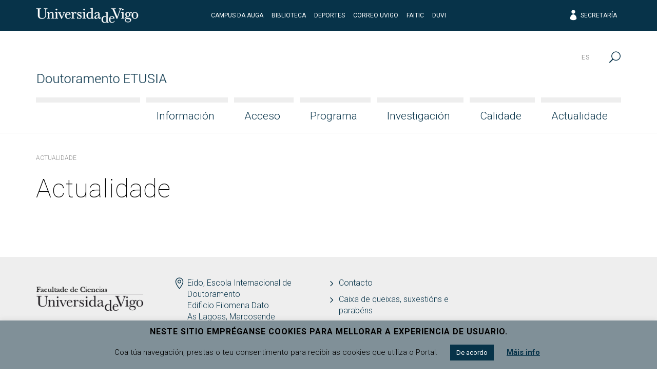

--- FILE ---
content_type: text/html; charset=UTF-8
request_url: http://phdetusia.webs.uvigo.es/gl/actualidade/
body_size: 11120
content:
<!doctype html>
<html lang="gl-ES">
  <head>
  <meta charset="utf-8">
  <meta http-equiv="x-ua-compatible" content="ie=edge">
  <meta name="viewport" content="width=device-width, initial-scale=1, shrink-to-fit=no">
  <meta name="format-detection" content="telephone=no"/>
  <title>Actualidade &#8211; Doutoramento ETUSIA</title>
<meta name='robots' content='max-image-preview:large' />
	<style>img:is([sizes="auto" i], [sizes^="auto," i]) { contain-intrinsic-size: 3000px 1500px }</style>
	<link rel="alternate" hreflang="gl" href="http://phdetusia.webs.uvigo.es/gl/actualidade/" />
<link rel="alternate" hreflang="es" href="http://phdetusia.webs.uvigo.es/es/actualidad/" />
<link rel='dns-prefetch' href='//fonts.googleapis.com' />
<script type="text/javascript">
/* <![CDATA[ */
window._wpemojiSettings = {"baseUrl":"https:\/\/s.w.org\/images\/core\/emoji\/16.0.1\/72x72\/","ext":".png","svgUrl":"https:\/\/s.w.org\/images\/core\/emoji\/16.0.1\/svg\/","svgExt":".svg","source":{"concatemoji":"http:\/\/phdetusia.webs.uvigo.es\/wp-includes\/js\/wp-emoji-release.min.js?ver=6.8.3"}};
/*! This file is auto-generated */
!function(s,n){var o,i,e;function c(e){try{var t={supportTests:e,timestamp:(new Date).valueOf()};sessionStorage.setItem(o,JSON.stringify(t))}catch(e){}}function p(e,t,n){e.clearRect(0,0,e.canvas.width,e.canvas.height),e.fillText(t,0,0);var t=new Uint32Array(e.getImageData(0,0,e.canvas.width,e.canvas.height).data),a=(e.clearRect(0,0,e.canvas.width,e.canvas.height),e.fillText(n,0,0),new Uint32Array(e.getImageData(0,0,e.canvas.width,e.canvas.height).data));return t.every(function(e,t){return e===a[t]})}function u(e,t){e.clearRect(0,0,e.canvas.width,e.canvas.height),e.fillText(t,0,0);for(var n=e.getImageData(16,16,1,1),a=0;a<n.data.length;a++)if(0!==n.data[a])return!1;return!0}function f(e,t,n,a){switch(t){case"flag":return n(e,"\ud83c\udff3\ufe0f\u200d\u26a7\ufe0f","\ud83c\udff3\ufe0f\u200b\u26a7\ufe0f")?!1:!n(e,"\ud83c\udde8\ud83c\uddf6","\ud83c\udde8\u200b\ud83c\uddf6")&&!n(e,"\ud83c\udff4\udb40\udc67\udb40\udc62\udb40\udc65\udb40\udc6e\udb40\udc67\udb40\udc7f","\ud83c\udff4\u200b\udb40\udc67\u200b\udb40\udc62\u200b\udb40\udc65\u200b\udb40\udc6e\u200b\udb40\udc67\u200b\udb40\udc7f");case"emoji":return!a(e,"\ud83e\udedf")}return!1}function g(e,t,n,a){var r="undefined"!=typeof WorkerGlobalScope&&self instanceof WorkerGlobalScope?new OffscreenCanvas(300,150):s.createElement("canvas"),o=r.getContext("2d",{willReadFrequently:!0}),i=(o.textBaseline="top",o.font="600 32px Arial",{});return e.forEach(function(e){i[e]=t(o,e,n,a)}),i}function t(e){var t=s.createElement("script");t.src=e,t.defer=!0,s.head.appendChild(t)}"undefined"!=typeof Promise&&(o="wpEmojiSettingsSupports",i=["flag","emoji"],n.supports={everything:!0,everythingExceptFlag:!0},e=new Promise(function(e){s.addEventListener("DOMContentLoaded",e,{once:!0})}),new Promise(function(t){var n=function(){try{var e=JSON.parse(sessionStorage.getItem(o));if("object"==typeof e&&"number"==typeof e.timestamp&&(new Date).valueOf()<e.timestamp+604800&&"object"==typeof e.supportTests)return e.supportTests}catch(e){}return null}();if(!n){if("undefined"!=typeof Worker&&"undefined"!=typeof OffscreenCanvas&&"undefined"!=typeof URL&&URL.createObjectURL&&"undefined"!=typeof Blob)try{var e="postMessage("+g.toString()+"("+[JSON.stringify(i),f.toString(),p.toString(),u.toString()].join(",")+"));",a=new Blob([e],{type:"text/javascript"}),r=new Worker(URL.createObjectURL(a),{name:"wpTestEmojiSupports"});return void(r.onmessage=function(e){c(n=e.data),r.terminate(),t(n)})}catch(e){}c(n=g(i,f,p,u))}t(n)}).then(function(e){for(var t in e)n.supports[t]=e[t],n.supports.everything=n.supports.everything&&n.supports[t],"flag"!==t&&(n.supports.everythingExceptFlag=n.supports.everythingExceptFlag&&n.supports[t]);n.supports.everythingExceptFlag=n.supports.everythingExceptFlag&&!n.supports.flag,n.DOMReady=!1,n.readyCallback=function(){n.DOMReady=!0}}).then(function(){return e}).then(function(){var e;n.supports.everything||(n.readyCallback(),(e=n.source||{}).concatemoji?t(e.concatemoji):e.wpemoji&&e.twemoji&&(t(e.twemoji),t(e.wpemoji)))}))}((window,document),window._wpemojiSettings);
/* ]]> */
</script>
<style id='wp-emoji-styles-inline-css' type='text/css'>

	img.wp-smiley, img.emoji {
		display: inline !important;
		border: none !important;
		box-shadow: none !important;
		height: 1em !important;
		width: 1em !important;
		margin: 0 0.07em !important;
		vertical-align: -0.1em !important;
		background: none !important;
		padding: 0 !important;
	}
</style>
<link rel='stylesheet' id='wp-block-library-css' href='http://phdetusia.webs.uvigo.es/wp-includes/css/dist/block-library/style.min.css?ver=6.8.3' type='text/css' media='all' />
<style id='classic-theme-styles-inline-css' type='text/css'>
/*! This file is auto-generated */
.wp-block-button__link{color:#fff;background-color:#32373c;border-radius:9999px;box-shadow:none;text-decoration:none;padding:calc(.667em + 2px) calc(1.333em + 2px);font-size:1.125em}.wp-block-file__button{background:#32373c;color:#fff;text-decoration:none}
</style>
<style id='global-styles-inline-css' type='text/css'>
:root{--wp--preset--aspect-ratio--square: 1;--wp--preset--aspect-ratio--4-3: 4/3;--wp--preset--aspect-ratio--3-4: 3/4;--wp--preset--aspect-ratio--3-2: 3/2;--wp--preset--aspect-ratio--2-3: 2/3;--wp--preset--aspect-ratio--16-9: 16/9;--wp--preset--aspect-ratio--9-16: 9/16;--wp--preset--color--black: #000000;--wp--preset--color--cyan-bluish-gray: #abb8c3;--wp--preset--color--white: #ffffff;--wp--preset--color--pale-pink: #f78da7;--wp--preset--color--vivid-red: #cf2e2e;--wp--preset--color--luminous-vivid-orange: #ff6900;--wp--preset--color--luminous-vivid-amber: #fcb900;--wp--preset--color--light-green-cyan: #7bdcb5;--wp--preset--color--vivid-green-cyan: #00d084;--wp--preset--color--pale-cyan-blue: #8ed1fc;--wp--preset--color--vivid-cyan-blue: #0693e3;--wp--preset--color--vivid-purple: #9b51e0;--wp--preset--gradient--vivid-cyan-blue-to-vivid-purple: linear-gradient(135deg,rgba(6,147,227,1) 0%,rgb(155,81,224) 100%);--wp--preset--gradient--light-green-cyan-to-vivid-green-cyan: linear-gradient(135deg,rgb(122,220,180) 0%,rgb(0,208,130) 100%);--wp--preset--gradient--luminous-vivid-amber-to-luminous-vivid-orange: linear-gradient(135deg,rgba(252,185,0,1) 0%,rgba(255,105,0,1) 100%);--wp--preset--gradient--luminous-vivid-orange-to-vivid-red: linear-gradient(135deg,rgba(255,105,0,1) 0%,rgb(207,46,46) 100%);--wp--preset--gradient--very-light-gray-to-cyan-bluish-gray: linear-gradient(135deg,rgb(238,238,238) 0%,rgb(169,184,195) 100%);--wp--preset--gradient--cool-to-warm-spectrum: linear-gradient(135deg,rgb(74,234,220) 0%,rgb(151,120,209) 20%,rgb(207,42,186) 40%,rgb(238,44,130) 60%,rgb(251,105,98) 80%,rgb(254,248,76) 100%);--wp--preset--gradient--blush-light-purple: linear-gradient(135deg,rgb(255,206,236) 0%,rgb(152,150,240) 100%);--wp--preset--gradient--blush-bordeaux: linear-gradient(135deg,rgb(254,205,165) 0%,rgb(254,45,45) 50%,rgb(107,0,62) 100%);--wp--preset--gradient--luminous-dusk: linear-gradient(135deg,rgb(255,203,112) 0%,rgb(199,81,192) 50%,rgb(65,88,208) 100%);--wp--preset--gradient--pale-ocean: linear-gradient(135deg,rgb(255,245,203) 0%,rgb(182,227,212) 50%,rgb(51,167,181) 100%);--wp--preset--gradient--electric-grass: linear-gradient(135deg,rgb(202,248,128) 0%,rgb(113,206,126) 100%);--wp--preset--gradient--midnight: linear-gradient(135deg,rgb(2,3,129) 0%,rgb(40,116,252) 100%);--wp--preset--font-size--small: 13px;--wp--preset--font-size--medium: 20px;--wp--preset--font-size--large: 36px;--wp--preset--font-size--x-large: 42px;--wp--preset--spacing--20: 0.44rem;--wp--preset--spacing--30: 0.67rem;--wp--preset--spacing--40: 1rem;--wp--preset--spacing--50: 1.5rem;--wp--preset--spacing--60: 2.25rem;--wp--preset--spacing--70: 3.38rem;--wp--preset--spacing--80: 5.06rem;--wp--preset--shadow--natural: 6px 6px 9px rgba(0, 0, 0, 0.2);--wp--preset--shadow--deep: 12px 12px 50px rgba(0, 0, 0, 0.4);--wp--preset--shadow--sharp: 6px 6px 0px rgba(0, 0, 0, 0.2);--wp--preset--shadow--outlined: 6px 6px 0px -3px rgba(255, 255, 255, 1), 6px 6px rgba(0, 0, 0, 1);--wp--preset--shadow--crisp: 6px 6px 0px rgba(0, 0, 0, 1);}:where(.is-layout-flex){gap: 0.5em;}:where(.is-layout-grid){gap: 0.5em;}body .is-layout-flex{display: flex;}.is-layout-flex{flex-wrap: wrap;align-items: center;}.is-layout-flex > :is(*, div){margin: 0;}body .is-layout-grid{display: grid;}.is-layout-grid > :is(*, div){margin: 0;}:where(.wp-block-columns.is-layout-flex){gap: 2em;}:where(.wp-block-columns.is-layout-grid){gap: 2em;}:where(.wp-block-post-template.is-layout-flex){gap: 1.25em;}:where(.wp-block-post-template.is-layout-grid){gap: 1.25em;}.has-black-color{color: var(--wp--preset--color--black) !important;}.has-cyan-bluish-gray-color{color: var(--wp--preset--color--cyan-bluish-gray) !important;}.has-white-color{color: var(--wp--preset--color--white) !important;}.has-pale-pink-color{color: var(--wp--preset--color--pale-pink) !important;}.has-vivid-red-color{color: var(--wp--preset--color--vivid-red) !important;}.has-luminous-vivid-orange-color{color: var(--wp--preset--color--luminous-vivid-orange) !important;}.has-luminous-vivid-amber-color{color: var(--wp--preset--color--luminous-vivid-amber) !important;}.has-light-green-cyan-color{color: var(--wp--preset--color--light-green-cyan) !important;}.has-vivid-green-cyan-color{color: var(--wp--preset--color--vivid-green-cyan) !important;}.has-pale-cyan-blue-color{color: var(--wp--preset--color--pale-cyan-blue) !important;}.has-vivid-cyan-blue-color{color: var(--wp--preset--color--vivid-cyan-blue) !important;}.has-vivid-purple-color{color: var(--wp--preset--color--vivid-purple) !important;}.has-black-background-color{background-color: var(--wp--preset--color--black) !important;}.has-cyan-bluish-gray-background-color{background-color: var(--wp--preset--color--cyan-bluish-gray) !important;}.has-white-background-color{background-color: var(--wp--preset--color--white) !important;}.has-pale-pink-background-color{background-color: var(--wp--preset--color--pale-pink) !important;}.has-vivid-red-background-color{background-color: var(--wp--preset--color--vivid-red) !important;}.has-luminous-vivid-orange-background-color{background-color: var(--wp--preset--color--luminous-vivid-orange) !important;}.has-luminous-vivid-amber-background-color{background-color: var(--wp--preset--color--luminous-vivid-amber) !important;}.has-light-green-cyan-background-color{background-color: var(--wp--preset--color--light-green-cyan) !important;}.has-vivid-green-cyan-background-color{background-color: var(--wp--preset--color--vivid-green-cyan) !important;}.has-pale-cyan-blue-background-color{background-color: var(--wp--preset--color--pale-cyan-blue) !important;}.has-vivid-cyan-blue-background-color{background-color: var(--wp--preset--color--vivid-cyan-blue) !important;}.has-vivid-purple-background-color{background-color: var(--wp--preset--color--vivid-purple) !important;}.has-black-border-color{border-color: var(--wp--preset--color--black) !important;}.has-cyan-bluish-gray-border-color{border-color: var(--wp--preset--color--cyan-bluish-gray) !important;}.has-white-border-color{border-color: var(--wp--preset--color--white) !important;}.has-pale-pink-border-color{border-color: var(--wp--preset--color--pale-pink) !important;}.has-vivid-red-border-color{border-color: var(--wp--preset--color--vivid-red) !important;}.has-luminous-vivid-orange-border-color{border-color: var(--wp--preset--color--luminous-vivid-orange) !important;}.has-luminous-vivid-amber-border-color{border-color: var(--wp--preset--color--luminous-vivid-amber) !important;}.has-light-green-cyan-border-color{border-color: var(--wp--preset--color--light-green-cyan) !important;}.has-vivid-green-cyan-border-color{border-color: var(--wp--preset--color--vivid-green-cyan) !important;}.has-pale-cyan-blue-border-color{border-color: var(--wp--preset--color--pale-cyan-blue) !important;}.has-vivid-cyan-blue-border-color{border-color: var(--wp--preset--color--vivid-cyan-blue) !important;}.has-vivid-purple-border-color{border-color: var(--wp--preset--color--vivid-purple) !important;}.has-vivid-cyan-blue-to-vivid-purple-gradient-background{background: var(--wp--preset--gradient--vivid-cyan-blue-to-vivid-purple) !important;}.has-light-green-cyan-to-vivid-green-cyan-gradient-background{background: var(--wp--preset--gradient--light-green-cyan-to-vivid-green-cyan) !important;}.has-luminous-vivid-amber-to-luminous-vivid-orange-gradient-background{background: var(--wp--preset--gradient--luminous-vivid-amber-to-luminous-vivid-orange) !important;}.has-luminous-vivid-orange-to-vivid-red-gradient-background{background: var(--wp--preset--gradient--luminous-vivid-orange-to-vivid-red) !important;}.has-very-light-gray-to-cyan-bluish-gray-gradient-background{background: var(--wp--preset--gradient--very-light-gray-to-cyan-bluish-gray) !important;}.has-cool-to-warm-spectrum-gradient-background{background: var(--wp--preset--gradient--cool-to-warm-spectrum) !important;}.has-blush-light-purple-gradient-background{background: var(--wp--preset--gradient--blush-light-purple) !important;}.has-blush-bordeaux-gradient-background{background: var(--wp--preset--gradient--blush-bordeaux) !important;}.has-luminous-dusk-gradient-background{background: var(--wp--preset--gradient--luminous-dusk) !important;}.has-pale-ocean-gradient-background{background: var(--wp--preset--gradient--pale-ocean) !important;}.has-electric-grass-gradient-background{background: var(--wp--preset--gradient--electric-grass) !important;}.has-midnight-gradient-background{background: var(--wp--preset--gradient--midnight) !important;}.has-small-font-size{font-size: var(--wp--preset--font-size--small) !important;}.has-medium-font-size{font-size: var(--wp--preset--font-size--medium) !important;}.has-large-font-size{font-size: var(--wp--preset--font-size--large) !important;}.has-x-large-font-size{font-size: var(--wp--preset--font-size--x-large) !important;}
:where(.wp-block-post-template.is-layout-flex){gap: 1.25em;}:where(.wp-block-post-template.is-layout-grid){gap: 1.25em;}
:where(.wp-block-columns.is-layout-flex){gap: 2em;}:where(.wp-block-columns.is-layout-grid){gap: 2em;}
:root :where(.wp-block-pullquote){font-size: 1.5em;line-height: 1.6;}
</style>
<link rel='stylesheet' id='cookie-law-info-css' href='http://phdetusia.webs.uvigo.es/wp-content/plugins/cookie-law-info/legacy/public/css/cookie-law-info-public.css?ver=3.2.10' type='text/css' media='all' />
<link rel='stylesheet' id='cookie-law-info-gdpr-css' href='http://phdetusia.webs.uvigo.es/wp-content/plugins/cookie-law-info/legacy/public/css/cookie-law-info-gdpr.css?ver=3.2.10' type='text/css' media='all' />
<link rel='stylesheet' id='uvigo-announcements-css' href='http://phdetusia.webs.uvigo.es/wp-content/plugins/uvigo-announcements/public/css/uvigo-announcements-public.css?ver=1.2.0' type='text/css' media='all' />
<link rel='stylesheet' id='wpcoreuvigo-public-css' href='http://phdetusia.webs.uvigo.es/wp-content/plugins/wpcoreuvigo/public/dist/styles/main_b93a0dca.css' type='text/css' media='all' />
<link rel='stylesheet' id='google/fonts/roboto-css' href='https://fonts.googleapis.com/css?family=Roboto:100,100i,300,300i,400,400i,500,500i,700,700i,900,900i' type='text/css' media='all' />
<link rel='stylesheet' id='google/fonts/baskerville-css' href='https://fonts.googleapis.com/css?family=Libre+Baskerville:400,400i,700' type='text/css' media='all' />
<link rel='stylesheet' id='uvigothemewp/main.css-css' href='http://phdetusia.webs.uvigo.es/wp-content/themes/uvigothemewp/dist/styles/main_6baaf711.css' type='text/css' media='all' />
<script type="text/javascript" src="http://phdetusia.webs.uvigo.es/wp-includes/js/jquery/jquery.min.js?ver=3.7.1" id="jquery-core-js"></script>
<script type="text/javascript" src="http://phdetusia.webs.uvigo.es/wp-includes/js/jquery/jquery-migrate.min.js?ver=3.4.1" id="jquery-migrate-js"></script>
<script type="text/javascript" id="cookie-law-info-js-extra">
/* <![CDATA[ */
var Cli_Data = {"nn_cookie_ids":[],"cookielist":[],"non_necessary_cookies":[],"ccpaEnabled":"","ccpaRegionBased":"","ccpaBarEnabled":"","strictlyEnabled":["necessary","obligatoire"],"ccpaType":"gdpr","js_blocking":"","custom_integration":"","triggerDomRefresh":"","secure_cookies":""};
var cli_cookiebar_settings = {"animate_speed_hide":"500","animate_speed_show":"500","background":"#809098","border":"#b1a6a6c2","border_on":"","button_1_button_colour":"#073349","button_1_button_hover":"#06293a","button_1_link_colour":"#fff","button_1_as_button":"1","button_1_new_win":"","button_2_button_colour":"#333","button_2_button_hover":"#292929","button_2_link_colour":"#073349","button_2_as_button":"","button_2_hidebar":"","button_3_button_colour":"#000","button_3_button_hover":"#000000","button_3_link_colour":"#fff","button_3_as_button":"1","button_3_new_win":"","button_4_button_colour":"#000","button_4_button_hover":"#000000","button_4_link_colour":"#62a329","button_4_as_button":"","button_7_button_colour":"#61a229","button_7_button_hover":"#4e8221","button_7_link_colour":"#fff","button_7_as_button":"1","button_7_new_win":"","font_family":"inherit","header_fix":"","notify_animate_hide":"1","notify_animate_show":"1","notify_div_id":"#cookie-law-info-bar","notify_position_horizontal":"right","notify_position_vertical":"bottom","scroll_close":"","scroll_close_reload":"","accept_close_reload":"","reject_close_reload":"","showagain_tab":"","showagain_background":"#fff","showagain_border":"#000","showagain_div_id":"#cookie-law-info-again","showagain_x_position":"100px","text":"#000","show_once_yn":"","show_once":"10000","logging_on":"","as_popup":"","popup_overlay":"1","bar_heading_text":"Neste sitio empr\u00e9ganse cookies para mellorar a experiencia de usuario.","cookie_bar_as":"banner","popup_showagain_position":"bottom-right","widget_position":"left"};
var log_object = {"ajax_url":"http:\/\/phdetusia.webs.uvigo.es\/wp-admin\/admin-ajax.php"};
/* ]]> */
</script>
<script type="text/javascript" src="http://phdetusia.webs.uvigo.es/wp-content/plugins/cookie-law-info/legacy/public/js/cookie-law-info-public.js?ver=3.2.10" id="cookie-law-info-js"></script>
<script type="text/javascript" src="http://phdetusia.webs.uvigo.es/wp-content/plugins/uvigo-announcements/public/js/uvigo-announcements-public.js?ver=1.2.0" id="uvigo-announcements-js"></script>
<link rel="https://api.w.org/" href="http://phdetusia.webs.uvigo.es/gl/wp-json/" /><link rel="alternate" title="JSON" type="application/json" href="http://phdetusia.webs.uvigo.es/gl/wp-json/wp/v2/pages/4054/" /><link rel="EditURI" type="application/rsd+xml" title="RSD" href="http://phdetusia.webs.uvigo.es/xmlrpc.php?rsd" />
<meta name="generator" content="WordPress 6.8.3" />
<link rel="canonical" href="http://phdetusia.webs.uvigo.es/gl/actualidade/" />
<link rel='shortlink' href='http://phdetusia.webs.uvigo.es/gl/?p=4054' />
<link rel="alternate" title="oEmbed (JSON)" type="application/json+oembed" href="http://phdetusia.webs.uvigo.es/gl/wp-json/oembed/1.0/embed/?url=http%3A%2F%2Fphdetusia.webs.uvigo.es%2Fgl%2Factualidade%2F" />
<link rel="alternate" title="oEmbed (XML)" type="text/xml+oembed" href="http://phdetusia.webs.uvigo.es/gl/wp-json/oembed/1.0/embed/?url=http%3A%2F%2Fphdetusia.webs.uvigo.es%2Fgl%2Factualidade%2F&#038;format=xml" />
<meta name="generator" content="WPML ver:4.0.8 stt:64,2;" />
</head>
  <body class="wp-singular page-template-default page page-id-4054 page-parent wp-custom-logo wp-theme-uvigothemewp wp-child-theme-uvigothemewp-child actualidade sidebar-primary app-data index-data singular-data page-data page-4054-data page-actualidade-data">
        <header class="banner">

  

  <div class="top-header">
  <div class="container">
    <div class="row no-gutters align-items-center">
      <div class="col justify-content-start">
        <a href="http://uvigo.gal" target="_blank"><img class="logo-uvigo" width="200" height="30" src="http://phdetusia.webs.uvigo.es/wp-content/themes/uvigothemewp/dist/images/uvigo_bff42a61.svg" alt="Universidade de Vigo"></a>
      </div>
      <div class="col justify-content-center text-center d-none d-md-block">
        <ul class="top-header-links">
			<li><a target="_blank" rel="noopener noreferrer" href="https://campusdaauga.uvigo.es">Campus da Auga</a></li>
			<li><a target="_blank" rel="noopener noreferrer" href="https://www.uvigo.gal/universidade/biblioteca">Biblioteca</a></li>
			<li><a target="_blank" rel="noopener noreferrer" href="https://www.uvigo.gal/campus/deporte">Deportes</a></li>
			<li><a target="_blank" rel="noopener noreferrer" href="https://correoweb.uvigo.es/">Correo UVigo</a></li>
			<li><a target="_blank" rel="noopener noreferrer" href="https://faitic.uvigo.es/">FaiTIC</a></li>
			<li><a target="_blank" rel="noopener noreferrer" href="https://www.uvigo.gal/universidade/comunicacion/duvi">DUVI</a></li>
        </ul>
      </div>
      <div class="col justify-content-end text-right d-none d-md-block">
        <ul class="top-header-links">
          
          <li><a href="https://secretaria.uvigo.gal/" class="elegant-icon" target="_blank"><span aria-hidden="true" class="icon_profile"></span> Secretaría</a></li>
        </ul>
        
      </div>
      <div class="col justify-content-end text-right d-md-none">
        <button type="button" id="asdf" data-toggle="search2" data-target="#globalsearch" class="toggle-button">
            <span class="sr-only">Menú</span>
            <span class="toggle-bar"></span>
            <span class="toggle-bar"></span>
            <span class="toggle-bar"></span>
            <span class="toggle-bar"></span>
          </button>
      </div>
    </div>
  </div>
</div>

  <div class="bottom-header">
  <div class="container">

    <div class="row bottom-header-row no-gutters2">
      <div class="brand-container col-9 col-lg-12">

          <div class="brand-header">
                          <div class="brand-logo"><a href="http://phdetusia.webs.uvigo.es/gl/" class="custom-logo-link" rel="home"><img width="303" height="100" src="http://phdetusia.webs.uvigo.es/wp-content/uploads/2021/04/logo_etusia.png" class="custom-logo" alt="Doutoramento ETUSIA" decoding="async" srcset="http://phdetusia.webs.uvigo.es/wp-content/uploads/2021/04/logo_etusia.png 303w, http://phdetusia.webs.uvigo.es/wp-content/uploads/2021/04/logo_etusia-300x99.png 300w" sizes="(max-width: 303px) 100vw, 303px" /></a></div>
              <div class="brand-mobile-logo"><a href="http://phdetusia.webs.uvigo.es/gl/" class="custom-logo-link" rel="home"><img width="303" height="100" src="http://phdetusia.webs.uvigo.es/wp-content/uploads/2021/04/logo_etusia.png" class="custom-logo" alt="Doutoramento ETUSIA" decoding="async" srcset="http://phdetusia.webs.uvigo.es/wp-content/uploads/2021/04/logo_etusia.png 303w, http://phdetusia.webs.uvigo.es/wp-content/uploads/2021/04/logo_etusia-300x99.png 300w" sizes="(max-width: 303px) 100vw, 303px" /></a></div>
                      </div>

      </div>
      <div class="menu-toggle col-3">

        <button type="button" data-toggle="togglenav" data-target="#nav-container" class="toggle-button">
          <span class="sr-only">Menú</span>
          <span class="toggle-bar"></span>
          <span class="toggle-bar"></span>
          <span class="toggle-bar"></span>
          <span class="toggle-bar"></span>
        </button>

      </div>

      <div id="nav-container" class="menu-container col-12">

        <nav class="nav-primary">
                      <div id="primary-navigation" class="menu-menu-principal-container"><ul id="menu-menu-principal" class="nav justify-content-end"><li class="fill-menu" aria-hiden="true">&nbsp;</li><li id="menu-item-1597" class="menu-item menu-item-type-post_type menu-item-object-page menu-item-has-children menu-item-1597 nav-item"><a href="http://phdetusia.webs.uvigo.es/gl/informacion/" class="nav-link">Información</a>
<ul class="sub-menu">
	<li id="menu-item-3758" class="menu-item menu-item-type-post_type menu-item-object-page menu-item-3758 nav-item"><a href="http://phdetusia.webs.uvigo.es/gl/informacion/descricion-do-titulo/" class="nav-link">Descrición do título</a></li>
	<li id="menu-item-56662" class="menu-item menu-item-type-post_type menu-item-object-page menu-item-56662 nav-item"><a href="http://phdetusia.webs.uvigo.es/gl/informacion/saidas-profesionais/" class="nav-link">Saídas Profesionais</a></li>
	<li id="menu-item-39497" class="menu-item menu-item-type-post_type menu-item-object-page menu-item-39497 nav-item"><a href="http://phdetusia.webs.uvigo.es/gl/informacion/comision-academica/" class="nav-link">Comisión Académica</a></li>
	<li id="menu-item-37208" class="menu-item menu-item-type-post_type menu-item-object-page menu-item-37208 nav-item"><a href="http://phdetusia.webs.uvigo.es/gl/informacion/obxectivos-e-competencias/" class="nav-link">Obxectivos e Competencias</a></li>
	<li id="menu-item-1659" class="menu-item menu-item-type-post_type menu-item-object-page menu-item-has-children menu-item-1659 nav-item"><a href="http://phdetusia.webs.uvigo.es/gl/informacion/mobilidade/" class="nav-link">Mobilidade</a>
	<ul class="sub-menu">
		<li id="menu-item-56671" class="menu-item menu-item-type-post_type menu-item-object-page menu-item-56671 nav-item"><a href="http://phdetusia.webs.uvigo.es/gl/informacion/colaboracions-con-outros-centros/" class="nav-link">Colaboracións con outros centros</a></li>
	</ul>
</li>
	<li id="menu-item-42630" class="menu-item menu-item-type-post_type menu-item-object-page menu-item-42630 nav-item"><a href="http://phdetusia.webs.uvigo.es/gl/recursos-materiais-e-servizos/" class="nav-link">Recursos materiais e servizos</a></li>
	<li id="menu-item-37307" class="menu-item menu-item-type-post_type menu-item-object-page menu-item-37307 nav-item"><a href="http://phdetusia.webs.uvigo.es/gl/informacion/bolsas-e-axudas/" class="nav-link">Bolsas e axudas</a></li>
	<li id="menu-item-1663" class="menu-item menu-item-type-post_type menu-item-object-page menu-item-1663 nav-item"><a href="http://phdetusia.webs.uvigo.es/gl/informacion/normativa/" class="nav-link">Normativa</a></li>
	<li id="menu-item-1147" class="menu-item menu-item-type-post_type menu-item-object-page menu-item-1147 nav-item"><a href="http://phdetusia.webs.uvigo.es/gl/informacion/contacto/" class="nav-link">Contacto</a></li>
</ul>
</li>
<li id="menu-item-1604" class="menu-item menu-item-type-post_type menu-item-object-page menu-item-has-children menu-item-1604 nav-item"><a href="http://phdetusia.webs.uvigo.es/gl/acceso/" class="nav-link">Acceso</a>
<ul class="sub-menu">
	<li id="menu-item-1605" class="menu-item menu-item-type-post_type menu-item-object-page menu-item-1605 nav-item"><a href="http://phdetusia.webs.uvigo.es/gl/acceso/requisitos-de-acceso/" class="nav-link">Requisitos de acceso</a></li>
	<li id="menu-item-2791" class="menu-item menu-item-type-post_type menu-item-object-page menu-item-2791 nav-item"><a href="http://phdetusia.webs.uvigo.es/gl/acceso/criterios-de-admision/" class="nav-link">Criterios de admisión</a></li>
	<li id="menu-item-42642" class="menu-item menu-item-type-post_type menu-item-object-page menu-item-42642 nav-item"><a href="http://phdetusia.webs.uvigo.es/gl/acceso/matricula/" class="nav-link">Matrícula</a></li>
	<li id="menu-item-4048" class="menu-item menu-item-type-post_type menu-item-object-page menu-item-4048 nav-item"><a href="http://phdetusia.webs.uvigo.es/gl/acceso/calendario-de-matricula/" class="nav-link">Calendario de matrícula</a></li>
	<li id="menu-item-42710" class="menu-item menu-item-type-post_type menu-item-object-page menu-item-42710 nav-item"><a href="http://phdetusia.webs.uvigo.es/gl/acceso/complementos-de-formacion-2/" class="nav-link">Complementos de formación</a></li>
</ul>
</li>
<li id="menu-item-1630" class="menu-item menu-item-type-post_type menu-item-object-page menu-item-has-children menu-item-1630 nav-item"><a href="http://phdetusia.webs.uvigo.es/gl/programa/" class="nav-link">Programa</a>
<ul class="sub-menu">
	<li id="menu-item-2948" class="menu-item menu-item-type-post_type menu-item-object-page menu-item-2948 nav-item"><a href="http://phdetusia.webs.uvigo.es/gl/programa/profesorado/" class="nav-link">Profesorado</a></li>
	<li id="menu-item-1631" class="menu-item menu-item-type-post_type menu-item-object-page menu-item-1631 nav-item"><a href="http://phdetusia.webs.uvigo.es/gl/programa/actividades-formativas/" class="nav-link">Actividades formativas</a></li>
	<li id="menu-item-1615" class="menu-item menu-item-type-post_type menu-item-object-page menu-item-1615 nav-item"><a href="http://phdetusia.webs.uvigo.es/gl/programa/supervision-de-teses/" class="nav-link">Supervisión de teses</a></li>
	<li id="menu-item-1632" class="menu-item menu-item-type-post_type menu-item-object-page menu-item-1632 nav-item"><a href="http://phdetusia.webs.uvigo.es/gl/programa/seguimento-do-doutorando/" class="nav-link">Seguimento do doutorando</a></li>
	<li id="menu-item-42742" class="menu-item menu-item-type-post_type menu-item-object-page menu-item-42742 nav-item"><a href="http://phdetusia.webs.uvigo.es/gl/teses/permanencia/" class="nav-link">Permanencia</a></li>
	<li id="menu-item-3710" class="menu-item menu-item-type-post_type menu-item-object-page menu-item-3710 nav-item"><a href="http://phdetusia.webs.uvigo.es/gl/programa/defensa-da-tese/" class="nav-link">Defensa da tese</a></li>
	<li id="menu-item-4081" class="menu-item menu-item-type-post_type menu-item-object-page menu-item-4081 nav-item"><a href="http://phdetusia.webs.uvigo.es/gl/programa/teses-defendidas/" class="nav-link">Teses defendidas</a></li>
</ul>
</li>
<li id="menu-item-37349" class="menu-item menu-item-type-post_type menu-item-object-page menu-item-has-children menu-item-37349 nav-item"><a href="http://phdetusia.webs.uvigo.es/gl/investigacion/" class="nav-link">Investigación</a>
<ul class="sub-menu">
	<li id="menu-item-37350" class="menu-item menu-item-type-post_type menu-item-object-page menu-item-37350 nav-item"><a href="http://phdetusia.webs.uvigo.es/gl/investigacion/linas-de-investigacion/" class="nav-link">Liñas de investigación</a></li>
	<li id="menu-item-56692" class="menu-item menu-item-type-post_type menu-item-object-page menu-item-56692 nav-item"><a href="http://phdetusia.webs.uvigo.es/gl/investigacion/grupos-de-investigacion/" class="nav-link">Grupos de investigación</a></li>
</ul>
</li>
<li id="menu-item-1637" class="menu-item menu-item-type-post_type menu-item-object-page menu-item-has-children menu-item-1637 nav-item"><a href="http://phdetusia.webs.uvigo.es/gl/calidade/" class="nav-link">Calidade</a>
<ul class="sub-menu">
	<li id="menu-item-1629" class="menu-item menu-item-type-post_type menu-item-object-page menu-item-1629 nav-item"><a href="http://phdetusia.webs.uvigo.es/gl/calidade/sgc/" class="nav-link">Sistema de Garantía de Calidade</a></li>
	<li id="menu-item-1639" class="menu-item menu-item-type-post_type menu-item-object-page menu-item-1639 nav-item"><a href="http://phdetusia.webs.uvigo.es/gl/calidade/resultados-do-programa/" class="nav-link">Resultados do programa</a></li>
	<li id="menu-item-1640" class="menu-item menu-item-type-post_type menu-item-object-page menu-item-1640 nav-item"><a href="http://phdetusia.webs.uvigo.es/gl/calidade/queixas-suxestions-e-parabens/" class="nav-link">Queixas, suxestións e parabéns</a></li>
</ul>
</li>
<li id="menu-item-4058" class="menu-item menu-item-type-post_type menu-item-object-page current-menu-item page_item page-item-4054 current_page_item menu-item-has-children menu-item-4058 nav-item"><a href="http://phdetusia.webs.uvigo.es/gl/actualidade/" aria-current="page" class="nav-link">Actualidade</a>
<ul class="sub-menu">
	<li id="menu-item-21148" class="menu-item menu-item-type-custom menu-item-object-custom menu-item-21148 nav-item"><a href="/avisos" class="nav-link">Avisos</a></li>
</ul>
</li>
</ul></div>
          
          <div class="header-widgets">
            <div class="language-switcher"><ul><li class="language-link"><a href="http://phdetusia.webs.uvigo.es/es/actualidad/" title="Español" hreflang="es_ES">es</a></li></ul></div>

<section class="widget search-4 widget_search"><h3>Search</h3><div id="widgetsearch" class="widgetsearch">
  <form role="search" method="get" class="globalsearch__form" action="http://phdetusia.webs.uvigo.es/gl/">
    <label class="globalsearch__form__label">
      <span class="screen-reader-text">Buscar por:</span>
      <input type="search" class="form-control" placeholder="Buscar&hellip;" value="" name="s" />
    </label>
    <div class="globalsearch__form__button">
      <button type="submit" class="btn btn-outline-light btn-icon" data-icon="&#x35;">Buscar</button>
    </div>
  </form>
</div>
<button type="button" id="globalsearch__toggle-button" data-toggle="search" data-target="#widgetsearch" class="btn globalsearch__toggle-button" data-icon="&#x55;"><span class="sr-only">Buscar</span></button>
</section>
          </div>
        </nav>

      </div>
    </div>

  </div>
</div>

</header>
    <div class="wrap container" role="document">
      <div class="content">
        <nav class="breadcrumb-nav" aria-label="breadcrumb"><ol class="breadcrumb"><li class="breadcrumb-item active" aria-current="page">Actualidade</li></ol></nav>
        <main class="main">
                 <div class="page-header">
  <h1>Actualidade</h1>
</div>
    <div class="page-content">

  
  
  
  
</div>
          </main>
                  <aside class="sidebar">
            <section class="widget uvigo_menu_widget-7 widget-sidebar-menu"><div class="sidebar-menu-toggle open2"><span class="text-open">Navegación</span><span class="text-close">Pechar</span></div></section>

          </aside>
              </div>
    </div>
        <footer class="content-info">
  <div class="container">
            <div class="footer-items">
        <section class="widget_text widgetbox default column-logo widget custom_html-3 widget_custom_html"><h3 class="sr-only">Logotipo</h3><div class="textwidget custom-html-widget"><img width="210" src="/wp-content/uploads/2021/01/logo_pie_fcou.png" alt="Facultade de Ciencias"></div></section><section class="widget_text widgetbox default column-address widget custom_html-4 widget_custom_html"><h3 class="sr-only">Enderezo</h3><div class="textwidget custom-html-widget"><div class="footer-column">
<p><a href="https://www.uvigo.gal/estudar/organizacion-academica/eido-escola-internacional-doutoramento" target="_blank"><span class="elegant-icon icon_pin_alt" aria-hidden="true"></span>Eido, Escola Internacional de Doutoramento</a></p>
<p class="mb-3">Edificio Filomena Dato<br />As Lagoas, Marcosende<br />
36310 Vigo
</p>
<p><span class="elegant-icon icon_phone" aria-hidden="true"></span> +34 986 813 442</p>
</div>
<div class="footer-column ml-xl-8">
<p class="mb-2"><span class="elegant-icon arrow_carrot-right" aria-hidden="true"></span>
<a href="/gl/informacion/contacto/">Contacto</a></p>
<p><span class="elegant-icon arrow_carrot-right" aria-hidden="true"></span><a href="https://secretaria.uvigo.gal/uv/web/qsp/" target="_blank">Caixa de queixas, suxestións e parabéns</a>
</p></div></div></section><section class="widgetbox default column-social widget uv_social_networks-3 widget_uv_social_networks"><h3 class="sr-only">Redes sociais</h3><div class="social-link-block ">
          </div>
</section><section class="widgetbox default column-menu widget nav_menu-3 widget_nav_menu"><h3 class="sr-only">Menú adicional</h3><div class="menu-menu-pe-paxina-container"><ul id="menu-menu-pe-paxina" class="menu"><li id="menu-item-167" class="menu-item menu-item-type-custom menu-item-object-custom menu-item-167 nav-item"><a href="https://www.uvigo.gal/accesibilidade" class="nav-link">Accesibilidade</a></li>
<li id="menu-item-168" class="menu-item menu-item-type-custom menu-item-object-custom menu-item-168 nav-item"><a href="https://www.uvigo.gal/aviso-legal" class="nav-link">Aviso Legal</a></li>
<li id="menu-item-39479" class="menu-item menu-item-type-custom menu-item-object-custom menu-item-39479 nav-item"><a href="https://www.uvigo.gal/proteccion-datos" class="nav-link">Protección de datos</a></li>
</ul></div></section>        </div>
          </div>
  <div class="uvigo-footer">
    <div id="reorder-footer" class="container">
      <div class="row align-items-center justify-content-between">
  <section class="col-8">
      <h3 class="sr-only">Universidade de Vigo</h3>
      <div class="textwidget mt-0 mb-0">
          <p><a href="http://uvigo.gal" target="_blank"><img src="http://phdetusia.webs.uvigo.es/wp-content/themes/uvigothemewp/dist/images/uvigo_bff42a61.svg" alt="Universidade de Vigo" class="logo-uvigo"></a></p>
      </div>
  </section>
  <section class="col-4">
    <div class="toggle-footer">
      <span class="toggle-open">Ver máis</span>
      <span class="toggle-close">Ver menos</span>
    </div>
  </section>
</div>

<div class="expanded-footer mt-5">

  <div class="row">
      <section class="col-lg-3 col-md-6 col-sm-12 col-xs-12">
          <h3 class="sr-only">Reitoría</h3>
          <div class="textwidget">
              <p><span class="elegant-icon icon_phone" aria-hidden="true"></span><strong>Información</strong></p>
              <p>+34 986 812 000</p>
              <p><a href="mailto:informacion@uvigo.es">informacion@uvigo.es</a></p>
          </div>
      </section>

      <section class="col-lg-3 col-md-6 col-sm-12 col-xs-12">
          <h3 class="sr-only">Campus de Ourense</h3>
          <div class="textwidget">
              <p><span class="elegant-icon icon_pin_alt" aria-hidden="true"></span><a href="https://www.uvigo.gal/campus/ourense-campus-auga" target="_blank"><strong>Campus de Ourense</strong></a></p>
              <p>+34 988 387 102</p>
              <p><span class="elegant-icon arrow_carrot-right" aria-hidden="true"></span><a href="https://www.uvigo.gal/campus/ourense-campus-auga" target="_blank">Campus da Auga</a></p>
          </div>
      </section>

      <section class="col-lg-3 col-md-6 col-sm-12 col-xs-12">
          <h3 class="sr-only">Campus de Pontevedra</h3>
          <div class="textwidget">
              <p><span class="elegant-icon icon_pin_alt" aria-hidden="true"></span><a href="https://www.uvigo.gal/campus/pontevedra-campus-crea" target="_blank"><strong>Campus de Pontevedra</strong></a></p>
              <p>+34 986 802 080</p>
              <p><span class="elegant-icon arrow_carrot-right" aria-hidden="true"></span><a href="https://www.uvigo.gal/campus/pontevedra-campus-crea" target="_blank">Campus CREA</a></p>
          </div>
      </section>

      <section class="col-lg-3 col-md-6 col-sm-12 col-xs-12">
          <h3 class="sr-only">Campus de Vigo</h3>
          <div class="textwidget">
              <p><span class="elegant-icon icon_pin_alt" aria-hidden="true"></span><a href="https://www.uvigo.gal/campus/vigo-campus-vigo-tecnoloxico" target="_blank"><strong>Campus de Vigo</strong></a></p>
              <p>+34 986 812 000</p>
              <p><span class="elegant-icon arrow_carrot-right" aria-hidden="true"></span><a href="https://www.uvigo.gal/campus/vigo-campus-vigo-tecnoloxico" target="_blank">Vigo Tecnolóxico</a></p>
          </div>
      </section>
  </div>

  <div class="row">
      <section class="col-lg-3 col-md-6 col-sm-12 col-xs-12">
          <h3 class="sr-only">Contacto</h3>
          <div class="textwidget mb-0">
              <p><span class="elegant-icon arrow_carrot-right" aria-hidden="true"></span><a href="https://www.uvigo.gal/contacto" target="_blank"><strong>Contacto</strong></a></p>
          </div>
      </section>

      <section class="col-lg-3 col-md-6 col-sm-12 col-xs-12">
          <h3 class="sr-only">Caixa de queixas, suxestións e parabéns</h3>
          <div class="textwidget mb-0">
              <p><span class="elegant-icon arrow_carrot-right" aria-hidden="true"></span><a href="https://secretaria.uvigo.gal/uv/web/qsp/" target="_blank"><strong>Caixa de queixas, suxestións e parabéns</strong></a></p>
          </div>
      </section>

      <section class="col-lg-3 col-md-6 col-sm-12 col-xs-12">
          <h3 class="sr-only">Outras webs institucionais</h3>
          <div class="textwidget mb-0">
              <p><span class="elegant-icon arrow_carrot-right" aria-hidden="true"></span><a href="https://www.uvigo.gal/universidade/informacion-institucional/outras-webs-universidade-vigo" target="_blank"><strong>Outras webs institucionais</strong></a></p>
          </div>
      </section>

      <section class="col-lg-3 col-md-6 col-sm-12 col-xs-12">
          <h3 class="sr-only">Redes Sociais</h3>
          <div class="textwidget mt-5 mb-4 mb-md-0 mt-md-2">
              <p class="ml-0">
                <a href="https://www.facebook.com/uvigo" target="_blank" class="social-link light facebook"><span class="sr-only">Facebook</span></a>
                <a href="https://twitter.com/uvigo" target="_blank" class="social-link light twitter"><span class="sr-only">Twitter</span></a>
                <a href="https://www.instagram.com/universidadedevigo/" target="_blank" class="social-link light instagram"><span class="sr-only">Instagram</span></a>
                <a href="https://www.youtube.com/uvigo" target="_blank" class="social-link light youtube"><span class="sr-only">Youtube</span></a>
                <a href="http://itunes.uvigo.es/" target="_blank" class="social-link light appleu"><span class="sr-only">AppleU</span></a></p>
          </div>
      </section>
  </div>

  <div class="row">
      <section class="col-lg-3 col-md-6 col-sm-12 col-xs-12">
          <h3 class="sr-only">Campus do Mar</h3>
          <div class="textwidget mt-2 ml-1">
              <p><span class="icon-campus-do-mar" aria-hidden="true"></span><a href="http://campusdomar.es/" target="_blank"><strong>Campus do Mar</strong></a></p>
          </div>
      </section>

      <section class="col-lg-3 col-md-6 col-sm-12 col-xs-12">
          <h3 class="sr-only">Transparencia</h3>
          <div class="textwidget mt-2">
              <p><span class="elegant-icon arrow_carrot-right" aria-hidden="true"></span><a href="https://transparencia.uvigo.es/" target="_blank"><strong>Transparencia</strong></a></p>
          </div>
      </section>

      <section class="col-lg-3 col-md-6 col-sm-12 col-xs-12">
          <h3 class="sr-only">Emerxencias</h3>
          <div class="textwidget mt-2">
              <p><span class="elegant-icon arrow_carrot-right" aria-hidden="true"></span><a href="https://www.uvigo.gal/campus/vantaxes/emerxencias" target="_blank"><strong>Emerxencias</strong></a></p>
          </div>
      </section>

      <section class="col-lg-3 col-md-6 col-sm-12 col-xs-12">
          <h3 class="sr-only">Muro social</h3>
          <div class="textwidget mt-2">
              <p><span class="elegant-icon arrow_carrot-right" aria-hidden="true"></span><a href="https://www.uvigo.gal/universidade/comunicacion/redes-sociais" target="_blank"><strong>Muro social</strong></a></p>
          </div>
      </section>
  </div>

  <div class="row">
      <section class="col-lg-12 col-md-12 col-sm-12 col-xs-12 widget nav_menu-3 widget_nav_menu">
          <h3 class="sr-only"><strong>Outras seccións</strong><em>Navegación adicional</em></h3>
          <div class="menu-otras-secciones-container">
              <ul id="menu-otras-secciones" class="menu">
                  <li id="menu-item-47" class="menu-item menu-item-type-custom menu-item-object-custom menu-item-47"><a href="https://www.uvigo.gal/aviso-legal">Aviso legal</a></li>
                  <li id="menu-item-49" class="menu-item menu-item-type-custom menu-item-object-custom menu-item-47"><a href="https://www.uvigo.gal/proteccion-datos">Protección de datos</a></li>				  
                  <li id="menu-item-48" class="menu-item menu-item-type-custom menu-item-object-custom menu-item-48"><a href="https://www.uvigo.gal/accesibilidade">Accesibilidade</a></li>
              </ul>
          </div>
      </section>
  </div>

</div>

    </div>
  </div>
</footer>
    <script type="speculationrules">
{"prefetch":[{"source":"document","where":{"and":[{"href_matches":"\/gl\/*"},{"not":{"href_matches":["\/wp-*.php","\/wp-admin\/*","\/wp-content\/uploads\/*","\/wp-content\/*","\/wp-content\/plugins\/*","\/wp-content\/themes\/uvigothemewp-child\/*","\/wp-content\/themes\/uvigothemewp\/*","\/gl\/*\\?(.+)"]}},{"not":{"selector_matches":"a[rel~=\"nofollow\"]"}},{"not":{"selector_matches":".no-prefetch, .no-prefetch a"}}]},"eagerness":"conservative"}]}
</script>
<!--googleoff: all--><div id="cookie-law-info-bar" data-nosnippet="true"><h5 class="cli_messagebar_head">Neste sitio empréganse cookies para mellorar a experiencia de usuario.</h5><span>Coa túa navegación, prestas o teu consentimento para recibir as cookies que utiliza o Portal. <a role='button' data-cli_action="accept" id="cookie_action_close_header" class="medium cli-plugin-button cli-plugin-main-button cookie_action_close_header cli_action_button wt-cli-accept-btn" style="margin:5px 20px 5px 20px">De acordo</a><a href="https://www.uvigo.gal/aviso-legal" id="CONSTANT_OPEN_URL" target="_blank" class="cli-plugin-main-link" style="margin:5px">Máis info</a></span></div><div id="cookie-law-info-again" data-nosnippet="true"><span id="cookie_hdr_showagain">Privacy &amp; Cookies Policy</span></div><div class="cli-modal" data-nosnippet="true" id="cliSettingsPopup" tabindex="-1" role="dialog" aria-labelledby="cliSettingsPopup" aria-hidden="true">
  <div class="cli-modal-dialog" role="document">
	<div class="cli-modal-content cli-bar-popup">
		  <button type="button" class="cli-modal-close" id="cliModalClose">
			<svg class="" viewBox="0 0 24 24"><path d="M19 6.41l-1.41-1.41-5.59 5.59-5.59-5.59-1.41 1.41 5.59 5.59-5.59 5.59 1.41 1.41 5.59-5.59 5.59 5.59 1.41-1.41-5.59-5.59z"></path><path d="M0 0h24v24h-24z" fill="none"></path></svg>
			<span class="wt-cli-sr-only">Pechar</span>
		  </button>
		  <div class="cli-modal-body">
			<div class="cli-container-fluid cli-tab-container">
	<div class="cli-row">
		<div class="cli-col-12 cli-align-items-stretch cli-px-0">
			<div class="cli-privacy-overview">
				<h4>Privacy Overview</h4>				<div class="cli-privacy-content">
					<div class="cli-privacy-content-text">This website uses cookies to improve your experience while you navigate through the website. Out of these cookies, the cookies that are categorized as necessary are stored on your browser as they are essential for the working of basic functionalities of the website. We also use third-party cookies that help us analyze and understand how you use this website. These cookies will be stored in your browser only with your consent. You also have the option to opt-out of these cookies. But opting out of some of these cookies may have an effect on your browsing experience.</div>
				</div>
				<a class="cli-privacy-readmore" aria-label="Mostrar máis" role="button" data-readmore-text="Mostrar máis" data-readless-text="Mostrar menos"></a>			</div>
		</div>
		<div class="cli-col-12 cli-align-items-stretch cli-px-0 cli-tab-section-container">
												<div class="cli-tab-section">
						<div class="cli-tab-header">
							<a role="button" tabindex="0" class="cli-nav-link cli-settings-mobile" data-target="necessary" data-toggle="cli-toggle-tab">
								Necessary							</a>
															<div class="wt-cli-necessary-checkbox">
									<input type="checkbox" class="cli-user-preference-checkbox"  id="wt-cli-checkbox-necessary" data-id="checkbox-necessary" checked="checked"  />
									<label class="form-check-label" for="wt-cli-checkbox-necessary">Necessary</label>
								</div>
								<span class="cli-necessary-caption">Sempre Activado</span>
													</div>
						<div class="cli-tab-content">
							<div class="cli-tab-pane cli-fade" data-id="necessary">
								<div class="wt-cli-cookie-description">
									Necessary cookies are absolutely essential for the website to function properly. This category only includes cookies that ensures basic functionalities and security features of the website. These cookies do not store any personal information.								</div>
							</div>
						</div>
					</div>
																	<div class="cli-tab-section">
						<div class="cli-tab-header">
							<a role="button" tabindex="0" class="cli-nav-link cli-settings-mobile" data-target="non-necessary" data-toggle="cli-toggle-tab">
								Non-necessary							</a>
															<div class="cli-switch">
									<input type="checkbox" id="wt-cli-checkbox-non-necessary" class="cli-user-preference-checkbox"  data-id="checkbox-non-necessary" checked='checked' />
									<label for="wt-cli-checkbox-non-necessary" class="cli-slider" data-cli-enable="Activado" data-cli-disable="Desactivado"><span class="wt-cli-sr-only">Non-necessary</span></label>
								</div>
													</div>
						<div class="cli-tab-content">
							<div class="cli-tab-pane cli-fade" data-id="non-necessary">
								<div class="wt-cli-cookie-description">
									Any cookies that may not be particularly necessary for the website to function and is used specifically to collect user personal data via analytics, ads, other embedded contents are termed as non-necessary cookies. It is mandatory to procure user consent prior to running these cookies on your website.								</div>
							</div>
						</div>
					</div>
										</div>
	</div>
</div>
		  </div>
		  <div class="cli-modal-footer">
			<div class="wt-cli-element cli-container-fluid cli-tab-container">
				<div class="cli-row">
					<div class="cli-col-12 cli-align-items-stretch cli-px-0">
						<div class="cli-tab-footer wt-cli-privacy-overview-actions">
						
															<a id="wt-cli-privacy-save-btn" role="button" tabindex="0" data-cli-action="accept" class="wt-cli-privacy-btn cli_setting_save_button wt-cli-privacy-accept-btn cli-btn">GARDAR E ACEPTAR</a>
													</div>
						
					</div>
				</div>
			</div>
		</div>
	</div>
  </div>
</div>
<div class="cli-modal-backdrop cli-fade cli-settings-overlay"></div>
<div class="cli-modal-backdrop cli-fade cli-popupbar-overlay"></div>
<!--googleon: all--><script type="text/javascript" src="http://phdetusia.webs.uvigo.es/wp-content/plugins/wpcoreuvigo/public/dist/scripts/main_b93a0dca.js" id="wpcoreuvigo-public-js"></script>
<script type="text/javascript" src="http://phdetusia.webs.uvigo.es/wp-content/themes/uvigothemewp/dist/scripts/main_6baaf711.js" id="uvigothemewp/main.js-js"></script>
  </body>
</html>


--- FILE ---
content_type: text/css
request_url: http://phdetusia.webs.uvigo.es/wp-content/plugins/uvigo-announcements/public/css/uvigo-announcements-public.css?ver=1.2.0
body_size: 147
content:
/**
 * All of the CSS for your public-facing functionality should be
 * included in this file.
 */

.announcement p, h3, button {
  color:#073349;
}


--- FILE ---
content_type: text/css
request_url: http://phdetusia.webs.uvigo.es/wp-content/themes/uvigothemewp/dist/styles/main_6baaf711.css
body_size: 57162
content:
@font-face{font-family:FontAwesome;src:url(/wp-content/themes/uvigothemewp/dist/vendor/fontawesome-webfont_674f50d2.eot);src:url(/wp-content/themes/uvigothemewp/dist/vendor/fontawesome-webfont_674f50d2.eot?#iefix&v=4.7.0) format("embedded-opentype"),url(/wp-content/themes/uvigothemewp/dist/vendor/fontawesome-webfont_af7ae505.woff2) format("woff2"),url(/wp-content/themes/uvigothemewp/dist/vendor/fontawesome-webfont_fee66e71.woff) format("woff"),url(/wp-content/themes/uvigothemewp/dist/vendor/fontawesome-webfont_b06871f2.ttf) format("truetype"),url(/wp-content/themes/uvigothemewp/dist/vendor/fontawesome-webfont_912ec66d.svg#fontawesomeregular) format("svg");font-weight:400;font-style:normal}.fa{display:inline-block;font:normal normal normal 14px/1 FontAwesome;font-size:inherit;text-rendering:auto;-webkit-font-smoothing:antialiased;-moz-osx-font-smoothing:grayscale}.fa-lg{font-size:1.33333em;line-height:.75em;vertical-align:-15%}.fa-2x{font-size:2em}.fa-3x{font-size:3em}.fa-4x{font-size:4em}.fa-5x{font-size:5em}.fa-fw{width:1.28571em;text-align:center}.fa-ul{padding-left:0;margin-left:2.14286em;list-style-type:none}.fa-ul>li{position:relative}.fa-li{position:absolute;left:-2.14286em;width:2.14286em;top:.14286em;text-align:center}.fa-li.fa-lg{left:-1.85714em}.fa-border{padding:.2em .25em .15em;border:.08em solid #eee;border-radius:.1em}.fa-pull-left{float:left}.fa-pull-right{float:right}.fa.fa-pull-left{margin-right:.3em}.fa.fa-pull-right{margin-left:.3em}.pull-right{float:right}.pull-left{float:left}.fa.pull-left{margin-right:.3em}.fa.pull-right{margin-left:.3em}.fa-spin{-webkit-animation:fa-spin 2s linear infinite;-o-animation:fa-spin 2s infinite linear;animation:fa-spin 2s linear infinite}.fa-pulse{-webkit-animation:fa-spin 1s steps(8) infinite;-o-animation:fa-spin 1s infinite steps(8);animation:fa-spin 1s steps(8) infinite}@-webkit-keyframes fa-spin{0%{-webkit-transform:rotate(0deg);transform:rotate(0deg)}to{-webkit-transform:rotate(359deg);transform:rotate(359deg)}}@-o-keyframes fa-spin{0%{-webkit-transform:rotate(0deg);-o-transform:rotate(0deg);transform:rotate(0deg)}to{-webkit-transform:rotate(359deg);-o-transform:rotate(359deg);transform:rotate(359deg)}}@keyframes fa-spin{0%{-webkit-transform:rotate(0deg);-o-transform:rotate(0deg);transform:rotate(0deg)}to{-webkit-transform:rotate(359deg);-o-transform:rotate(359deg);transform:rotate(359deg)}}.fa-rotate-90{-ms-filter:"progid:DXImageTransform.Microsoft.BasicImage(rotation=1)";-webkit-transform:rotate(90deg);-o-transform:rotate(90deg);transform:rotate(90deg)}.fa-rotate-180{-ms-filter:"progid:DXImageTransform.Microsoft.BasicImage(rotation=2)";-webkit-transform:rotate(180deg);-o-transform:rotate(180deg);transform:rotate(180deg)}.fa-rotate-270{-ms-filter:"progid:DXImageTransform.Microsoft.BasicImage(rotation=3)";-webkit-transform:rotate(270deg);-o-transform:rotate(270deg);transform:rotate(270deg)}.fa-flip-horizontal{-ms-filter:"progid:DXImageTransform.Microsoft.BasicImage(rotation=0, mirror=1)";-webkit-transform:scaleX(-1);-o-transform:scaleX(-1);transform:scaleX(-1)}.fa-flip-vertical{-ms-filter:"progid:DXImageTransform.Microsoft.BasicImage(rotation=2, mirror=1)";-webkit-transform:scaleY(-1);-o-transform:scaleY(-1);transform:scaleY(-1)}:root .fa-flip-horizontal,:root .fa-flip-vertical,:root .fa-rotate-90,:root .fa-rotate-180,:root .fa-rotate-270{-webkit-filter:none;filter:none}.fa-stack{position:relative;display:inline-block;width:2em;height:2em;line-height:2em;vertical-align:middle}.fa-stack-1x,.fa-stack-2x{position:absolute;left:0;width:100%;text-align:center}.fa-stack-1x{line-height:inherit}.fa-stack-2x{font-size:2em}.fa-inverse{color:#fff}.fa-glass:before{content:"\F000"}.fa-music:before{content:"\F001"}.fa-search:before{content:"\F002"}.fa-envelope-o:before{content:"\F003"}.fa-heart:before{content:"\F004"}.fa-star:before{content:"\F005"}.fa-star-o:before{content:"\F006"}.fa-user:before{content:"\F007"}.fa-film:before{content:"\F008"}.fa-th-large:before{content:"\F009"}.fa-th:before{content:"\F00A"}.fa-th-list:before{content:"\F00B"}.fa-check:before{content:"\F00C"}.fa-close:before,.fa-remove:before,.fa-times:before{content:"\F00D"}.fa-search-plus:before{content:"\F00E"}.fa-search-minus:before{content:"\F010"}.fa-power-off:before{content:"\F011"}.fa-signal:before{content:"\F012"}.fa-cog:before,.fa-gear:before{content:"\F013"}.fa-trash-o:before{content:"\F014"}.fa-home:before{content:"\F015"}.fa-file-o:before{content:"\F016"}.fa-clock-o:before{content:"\F017"}.fa-road:before{content:"\F018"}.fa-download:before{content:"\F019"}.fa-arrow-circle-o-down:before{content:"\F01A"}.fa-arrow-circle-o-up:before{content:"\F01B"}.fa-inbox:before{content:"\F01C"}.fa-play-circle-o:before{content:"\F01D"}.fa-repeat:before,.fa-rotate-right:before{content:"\F01E"}.fa-refresh:before{content:"\F021"}.fa-list-alt:before{content:"\F022"}.fa-lock:before{content:"\F023"}.fa-flag:before{content:"\F024"}.fa-headphones:before{content:"\F025"}.fa-volume-off:before{content:"\F026"}.fa-volume-down:before{content:"\F027"}.fa-volume-up:before{content:"\F028"}.fa-qrcode:before{content:"\F029"}.fa-barcode:before{content:"\F02A"}.fa-tag:before{content:"\F02B"}.fa-tags:before{content:"\F02C"}.fa-book:before{content:"\F02D"}.fa-bookmark:before{content:"\F02E"}.fa-print:before{content:"\F02F"}.fa-camera:before{content:"\F030"}.fa-font:before{content:"\F031"}.fa-bold:before{content:"\F032"}.fa-italic:before{content:"\F033"}.fa-text-height:before{content:"\F034"}.fa-text-width:before{content:"\F035"}.fa-align-left:before{content:"\F036"}.fa-align-center:before{content:"\F037"}.fa-align-right:before{content:"\F038"}.fa-align-justify:before{content:"\F039"}.fa-list:before{content:"\F03A"}.fa-dedent:before,.fa-outdent:before{content:"\F03B"}.fa-indent:before{content:"\F03C"}.fa-video-camera:before{content:"\F03D"}.fa-image:before,.fa-photo:before,.fa-picture-o:before{content:"\F03E"}.fa-pencil:before{content:"\F040"}.fa-map-marker:before{content:"\F041"}.fa-adjust:before{content:"\F042"}.fa-tint:before{content:"\F043"}.fa-edit:before,.fa-pencil-square-o:before{content:"\F044"}.fa-share-square-o:before{content:"\F045"}.fa-check-square-o:before{content:"\F046"}.fa-arrows:before{content:"\F047"}.fa-step-backward:before{content:"\F048"}.fa-fast-backward:before{content:"\F049"}.fa-backward:before{content:"\F04A"}.fa-play:before{content:"\F04B"}.fa-pause:before{content:"\F04C"}.fa-stop:before{content:"\F04D"}.fa-forward:before{content:"\F04E"}.fa-fast-forward:before{content:"\F050"}.fa-step-forward:before{content:"\F051"}.fa-eject:before{content:"\F052"}.fa-chevron-left:before{content:"\F053"}.fa-chevron-right:before{content:"\F054"}.fa-plus-circle:before{content:"\F055"}.fa-minus-circle:before{content:"\F056"}.fa-times-circle:before{content:"\F057"}.fa-check-circle:before{content:"\F058"}.fa-question-circle:before{content:"\F059"}.fa-info-circle:before{content:"\F05A"}.fa-crosshairs:before{content:"\F05B"}.fa-times-circle-o:before{content:"\F05C"}.fa-check-circle-o:before{content:"\F05D"}.fa-ban:before{content:"\F05E"}.fa-arrow-left:before{content:"\F060"}.fa-arrow-right:before{content:"\F061"}.fa-arrow-up:before{content:"\F062"}.fa-arrow-down:before{content:"\F063"}.fa-mail-forward:before,.fa-share:before{content:"\F064"}.fa-expand:before{content:"\F065"}.fa-compress:before{content:"\F066"}.fa-plus:before{content:"\F067"}.fa-minus:before{content:"\F068"}.fa-asterisk:before{content:"\F069"}.fa-exclamation-circle:before{content:"\F06A"}.fa-gift:before{content:"\F06B"}.fa-leaf:before{content:"\F06C"}.fa-fire:before{content:"\F06D"}.fa-eye:before{content:"\F06E"}.fa-eye-slash:before{content:"\F070"}.fa-exclamation-triangle:before,.fa-warning:before{content:"\F071"}.fa-plane:before{content:"\F072"}.fa-calendar:before{content:"\F073"}.fa-random:before{content:"\F074"}.fa-comment:before{content:"\F075"}.fa-magnet:before{content:"\F076"}.fa-chevron-up:before{content:"\F077"}.fa-chevron-down:before{content:"\F078"}.fa-retweet:before{content:"\F079"}.fa-shopping-cart:before{content:"\F07A"}.fa-folder:before{content:"\F07B"}.fa-folder-open:before{content:"\F07C"}.fa-arrows-v:before{content:"\F07D"}.fa-arrows-h:before{content:"\F07E"}.fa-bar-chart-o:before,.fa-bar-chart:before{content:"\F080"}.fa-twitter-square:before{content:"\F081"}.fa-facebook-square:before{content:"\F082"}.fa-camera-retro:before{content:"\F083"}.fa-key:before{content:"\F084"}.fa-cogs:before,.fa-gears:before{content:"\F085"}.fa-comments:before{content:"\F086"}.fa-thumbs-o-up:before{content:"\F087"}.fa-thumbs-o-down:before{content:"\F088"}.fa-star-half:before{content:"\F089"}.fa-heart-o:before{content:"\F08A"}.fa-sign-out:before{content:"\F08B"}.fa-linkedin-square:before{content:"\F08C"}.fa-thumb-tack:before{content:"\F08D"}.fa-external-link:before{content:"\F08E"}.fa-sign-in:before{content:"\F090"}.fa-trophy:before{content:"\F091"}.fa-github-square:before{content:"\F092"}.fa-upload:before{content:"\F093"}.fa-lemon-o:before{content:"\F094"}.fa-phone:before{content:"\F095"}.fa-square-o:before{content:"\F096"}.fa-bookmark-o:before{content:"\F097"}.fa-phone-square:before{content:"\F098"}.fa-twitter:before{content:"\F099"}.fa-facebook-f:before,.fa-facebook:before{content:"\F09A"}.fa-github:before{content:"\F09B"}.fa-unlock:before{content:"\F09C"}.fa-credit-card:before{content:"\F09D"}.fa-feed:before,.fa-rss:before{content:"\F09E"}.fa-hdd-o:before{content:"\F0A0"}.fa-bullhorn:before{content:"\F0A1"}.fa-bell:before{content:"\F0F3"}.fa-certificate:before{content:"\F0A3"}.fa-hand-o-right:before{content:"\F0A4"}.fa-hand-o-left:before{content:"\F0A5"}.fa-hand-o-up:before{content:"\F0A6"}.fa-hand-o-down:before{content:"\F0A7"}.fa-arrow-circle-left:before{content:"\F0A8"}.fa-arrow-circle-right:before{content:"\F0A9"}.fa-arrow-circle-up:before{content:"\F0AA"}.fa-arrow-circle-down:before{content:"\F0AB"}.fa-globe:before{content:"\F0AC"}.fa-wrench:before{content:"\F0AD"}.fa-tasks:before{content:"\F0AE"}.fa-filter:before{content:"\F0B0"}.fa-briefcase:before{content:"\F0B1"}.fa-arrows-alt:before{content:"\F0B2"}.fa-group:before,.fa-users:before{content:"\F0C0"}.fa-chain:before,.fa-link:before{content:"\F0C1"}.fa-cloud:before{content:"\F0C2"}.fa-flask:before{content:"\F0C3"}.fa-cut:before,.fa-scissors:before{content:"\F0C4"}.fa-copy:before,.fa-files-o:before{content:"\F0C5"}.fa-paperclip:before{content:"\F0C6"}.fa-floppy-o:before,.fa-save:before{content:"\F0C7"}.fa-square:before{content:"\F0C8"}.fa-bars:before,.fa-navicon:before,.fa-reorder:before{content:"\F0C9"}.fa-list-ul:before{content:"\F0CA"}.fa-list-ol:before{content:"\F0CB"}.fa-strikethrough:before{content:"\F0CC"}.fa-underline:before{content:"\F0CD"}.fa-table:before{content:"\F0CE"}.fa-magic:before{content:"\F0D0"}.fa-truck:before{content:"\F0D1"}.fa-pinterest:before{content:"\F0D2"}.fa-pinterest-square:before{content:"\F0D3"}.fa-google-plus-square:before{content:"\F0D4"}.fa-google-plus:before{content:"\F0D5"}.fa-money:before{content:"\F0D6"}.fa-caret-down:before{content:"\F0D7"}.fa-caret-up:before{content:"\F0D8"}.fa-caret-left:before{content:"\F0D9"}.fa-caret-right:before{content:"\F0DA"}.fa-columns:before{content:"\F0DB"}.fa-sort:before,.fa-unsorted:before{content:"\F0DC"}.fa-sort-desc:before,.fa-sort-down:before{content:"\F0DD"}.fa-sort-asc:before,.fa-sort-up:before{content:"\F0DE"}.fa-envelope:before{content:"\F0E0"}.fa-linkedin:before{content:"\F0E1"}.fa-rotate-left:before,.fa-undo:before{content:"\F0E2"}.fa-gavel:before,.fa-legal:before{content:"\F0E3"}.fa-dashboard:before,.fa-tachometer:before{content:"\F0E4"}.fa-comment-o:before{content:"\F0E5"}.fa-comments-o:before{content:"\F0E6"}.fa-bolt:before,.fa-flash:before{content:"\F0E7"}.fa-sitemap:before{content:"\F0E8"}.fa-umbrella:before{content:"\F0E9"}.fa-clipboard:before,.fa-paste:before{content:"\F0EA"}.fa-lightbulb-o:before{content:"\F0EB"}.fa-exchange:before{content:"\F0EC"}.fa-cloud-download:before{content:"\F0ED"}.fa-cloud-upload:before{content:"\F0EE"}.fa-user-md:before{content:"\F0F0"}.fa-stethoscope:before{content:"\F0F1"}.fa-suitcase:before{content:"\F0F2"}.fa-bell-o:before{content:"\F0A2"}.fa-coffee:before{content:"\F0F4"}.fa-cutlery:before{content:"\F0F5"}.fa-file-text-o:before{content:"\F0F6"}.fa-building-o:before{content:"\F0F7"}.fa-hospital-o:before{content:"\F0F8"}.fa-ambulance:before{content:"\F0F9"}.fa-medkit:before{content:"\F0FA"}.fa-fighter-jet:before{content:"\F0FB"}.fa-beer:before{content:"\F0FC"}.fa-h-square:before{content:"\F0FD"}.fa-plus-square:before{content:"\F0FE"}.fa-angle-double-left:before{content:"\F100"}.fa-angle-double-right:before{content:"\F101"}.fa-angle-double-up:before{content:"\F102"}.fa-angle-double-down:before{content:"\F103"}.fa-angle-left:before{content:"\F104"}.fa-angle-right:before{content:"\F105"}.fa-angle-up:before{content:"\F106"}.fa-angle-down:before{content:"\F107"}.fa-desktop:before{content:"\F108"}.fa-laptop:before{content:"\F109"}.fa-tablet:before{content:"\F10A"}.fa-mobile-phone:before,.fa-mobile:before{content:"\F10B"}.fa-circle-o:before{content:"\F10C"}.fa-quote-left:before{content:"\F10D"}.fa-quote-right:before{content:"\F10E"}.fa-spinner:before{content:"\F110"}.fa-circle:before{content:"\F111"}.fa-mail-reply:before,.fa-reply:before{content:"\F112"}.fa-github-alt:before{content:"\F113"}.fa-folder-o:before{content:"\F114"}.fa-folder-open-o:before{content:"\F115"}.fa-smile-o:before{content:"\F118"}.fa-frown-o:before{content:"\F119"}.fa-meh-o:before{content:"\F11A"}.fa-gamepad:before{content:"\F11B"}.fa-keyboard-o:before{content:"\F11C"}.fa-flag-o:before{content:"\F11D"}.fa-flag-checkered:before{content:"\F11E"}.fa-terminal:before{content:"\F120"}.fa-code:before{content:"\F121"}.fa-mail-reply-all:before,.fa-reply-all:before{content:"\F122"}.fa-star-half-empty:before,.fa-star-half-full:before,.fa-star-half-o:before{content:"\F123"}.fa-location-arrow:before{content:"\F124"}.fa-crop:before{content:"\F125"}.fa-code-fork:before{content:"\F126"}.fa-chain-broken:before,.fa-unlink:before{content:"\F127"}.fa-question:before{content:"\F128"}.fa-info:before{content:"\F129"}.fa-exclamation:before{content:"\F12A"}.fa-superscript:before{content:"\F12B"}.fa-subscript:before{content:"\F12C"}.fa-eraser:before{content:"\F12D"}.fa-puzzle-piece:before{content:"\F12E"}.fa-microphone:before{content:"\F130"}.fa-microphone-slash:before{content:"\F131"}.fa-shield:before{content:"\F132"}.fa-calendar-o:before{content:"\F133"}.fa-fire-extinguisher:before{content:"\F134"}.fa-rocket:before{content:"\F135"}.fa-maxcdn:before{content:"\F136"}.fa-chevron-circle-left:before{content:"\F137"}.fa-chevron-circle-right:before{content:"\F138"}.fa-chevron-circle-up:before{content:"\F139"}.fa-chevron-circle-down:before{content:"\F13A"}.fa-html5:before{content:"\F13B"}.fa-css3:before{content:"\F13C"}.fa-anchor:before{content:"\F13D"}.fa-unlock-alt:before{content:"\F13E"}.fa-bullseye:before{content:"\F140"}.fa-ellipsis-h:before{content:"\F141"}.fa-ellipsis-v:before{content:"\F142"}.fa-rss-square:before{content:"\F143"}.fa-play-circle:before{content:"\F144"}.fa-ticket:before{content:"\F145"}.fa-minus-square:before{content:"\F146"}.fa-minus-square-o:before{content:"\F147"}.fa-level-up:before{content:"\F148"}.fa-level-down:before{content:"\F149"}.fa-check-square:before{content:"\F14A"}.fa-pencil-square:before{content:"\F14B"}.fa-external-link-square:before{content:"\F14C"}.fa-share-square:before{content:"\F14D"}.fa-compass:before{content:"\F14E"}.fa-caret-square-o-down:before,.fa-toggle-down:before{content:"\F150"}.fa-caret-square-o-up:before,.fa-toggle-up:before{content:"\F151"}.fa-caret-square-o-right:before,.fa-toggle-right:before{content:"\F152"}.fa-eur:before,.fa-euro:before{content:"\F153"}.fa-gbp:before{content:"\F154"}.fa-dollar:before,.fa-usd:before{content:"\F155"}.fa-inr:before,.fa-rupee:before{content:"\F156"}.fa-cny:before,.fa-jpy:before,.fa-rmb:before,.fa-yen:before{content:"\F157"}.fa-rouble:before,.fa-rub:before,.fa-ruble:before{content:"\F158"}.fa-krw:before,.fa-won:before{content:"\F159"}.fa-bitcoin:before,.fa-btc:before{content:"\F15A"}.fa-file:before{content:"\F15B"}.fa-file-text:before{content:"\F15C"}.fa-sort-alpha-asc:before{content:"\F15D"}.fa-sort-alpha-desc:before{content:"\F15E"}.fa-sort-amount-asc:before{content:"\F160"}.fa-sort-amount-desc:before{content:"\F161"}.fa-sort-numeric-asc:before{content:"\F162"}.fa-sort-numeric-desc:before{content:"\F163"}.fa-thumbs-up:before{content:"\F164"}.fa-thumbs-down:before{content:"\F165"}.fa-youtube-square:before{content:"\F166"}.fa-youtube:before{content:"\F167"}.fa-xing:before{content:"\F168"}.fa-xing-square:before{content:"\F169"}.fa-youtube-play:before{content:"\F16A"}.fa-dropbox:before{content:"\F16B"}.fa-stack-overflow:before{content:"\F16C"}.fa-instagram:before{content:"\F16D"}.fa-flickr:before{content:"\F16E"}.fa-adn:before{content:"\F170"}.fa-bitbucket:before{content:"\F171"}.fa-bitbucket-square:before{content:"\F172"}.fa-tumblr:before{content:"\F173"}.fa-tumblr-square:before{content:"\F174"}.fa-long-arrow-down:before{content:"\F175"}.fa-long-arrow-up:before{content:"\F176"}.fa-long-arrow-left:before{content:"\F177"}.fa-long-arrow-right:before{content:"\F178"}.fa-apple:before{content:"\F179"}.fa-windows:before{content:"\F17A"}.fa-android:before{content:"\F17B"}.fa-linux:before{content:"\F17C"}.fa-dribbble:before{content:"\F17D"}.fa-skype:before{content:"\F17E"}.fa-foursquare:before{content:"\F180"}.fa-trello:before{content:"\F181"}.fa-female:before{content:"\F182"}.fa-male:before{content:"\F183"}.fa-gittip:before,.fa-gratipay:before{content:"\F184"}.fa-sun-o:before{content:"\F185"}.fa-moon-o:before{content:"\F186"}.fa-archive:before{content:"\F187"}.fa-bug:before{content:"\F188"}.fa-vk:before{content:"\F189"}.fa-weibo:before{content:"\F18A"}.fa-renren:before{content:"\F18B"}.fa-pagelines:before{content:"\F18C"}.fa-stack-exchange:before{content:"\F18D"}.fa-arrow-circle-o-right:before{content:"\F18E"}.fa-arrow-circle-o-left:before{content:"\F190"}.fa-caret-square-o-left:before,.fa-toggle-left:before{content:"\F191"}.fa-dot-circle-o:before{content:"\F192"}.fa-wheelchair:before{content:"\F193"}.fa-vimeo-square:before{content:"\F194"}.fa-try:before,.fa-turkish-lira:before{content:"\F195"}.fa-plus-square-o:before{content:"\F196"}.fa-space-shuttle:before{content:"\F197"}.fa-slack:before{content:"\F198"}.fa-envelope-square:before{content:"\F199"}.fa-wordpress:before{content:"\F19A"}.fa-openid:before{content:"\F19B"}.fa-bank:before,.fa-institution:before,.fa-university:before{content:"\F19C"}.fa-graduation-cap:before,.fa-mortar-board:before{content:"\F19D"}.fa-yahoo:before{content:"\F19E"}.fa-google:before{content:"\F1A0"}.fa-reddit:before{content:"\F1A1"}.fa-reddit-square:before{content:"\F1A2"}.fa-stumbleupon-circle:before{content:"\F1A3"}.fa-stumbleupon:before{content:"\F1A4"}.fa-delicious:before{content:"\F1A5"}.fa-digg:before{content:"\F1A6"}.fa-pied-piper-pp:before{content:"\F1A7"}.fa-pied-piper-alt:before{content:"\F1A8"}.fa-drupal:before{content:"\F1A9"}.fa-joomla:before{content:"\F1AA"}.fa-language:before{content:"\F1AB"}.fa-fax:before{content:"\F1AC"}.fa-building:before{content:"\F1AD"}.fa-child:before{content:"\F1AE"}.fa-paw:before{content:"\F1B0"}.fa-spoon:before{content:"\F1B1"}.fa-cube:before{content:"\F1B2"}.fa-cubes:before{content:"\F1B3"}.fa-behance:before{content:"\F1B4"}.fa-behance-square:before{content:"\F1B5"}.fa-steam:before{content:"\F1B6"}.fa-steam-square:before{content:"\F1B7"}.fa-recycle:before{content:"\F1B8"}.fa-automobile:before,.fa-car:before{content:"\F1B9"}.fa-cab:before,.fa-taxi:before{content:"\F1BA"}.fa-tree:before{content:"\F1BB"}.fa-spotify:before{content:"\F1BC"}.fa-deviantart:before{content:"\F1BD"}.fa-soundcloud:before{content:"\F1BE"}.fa-database:before{content:"\F1C0"}.fa-file-pdf-o:before{content:"\F1C1"}.fa-file-word-o:before{content:"\F1C2"}.fa-file-excel-o:before{content:"\F1C3"}.fa-file-powerpoint-o:before{content:"\F1C4"}.fa-file-image-o:before,.fa-file-photo-o:before,.fa-file-picture-o:before{content:"\F1C5"}.fa-file-archive-o:before,.fa-file-zip-o:before{content:"\F1C6"}.fa-file-audio-o:before,.fa-file-sound-o:before{content:"\F1C7"}.fa-file-movie-o:before,.fa-file-video-o:before{content:"\F1C8"}.fa-file-code-o:before{content:"\F1C9"}.fa-vine:before{content:"\F1CA"}.fa-codepen:before{content:"\F1CB"}.fa-jsfiddle:before{content:"\F1CC"}.fa-life-bouy:before,.fa-life-buoy:before,.fa-life-ring:before,.fa-life-saver:before,.fa-support:before{content:"\F1CD"}.fa-circle-o-notch:before{content:"\F1CE"}.fa-ra:before,.fa-rebel:before,.fa-resistance:before{content:"\F1D0"}.fa-empire:before,.fa-ge:before{content:"\F1D1"}.fa-git-square:before{content:"\F1D2"}.fa-git:before{content:"\F1D3"}.fa-hacker-news:before,.fa-y-combinator-square:before,.fa-yc-square:before{content:"\F1D4"}.fa-tencent-weibo:before{content:"\F1D5"}.fa-qq:before{content:"\F1D6"}.fa-wechat:before,.fa-weixin:before{content:"\F1D7"}.fa-paper-plane:before,.fa-send:before{content:"\F1D8"}.fa-paper-plane-o:before,.fa-send-o:before{content:"\F1D9"}.fa-history:before{content:"\F1DA"}.fa-circle-thin:before{content:"\F1DB"}.fa-header:before{content:"\F1DC"}.fa-paragraph:before{content:"\F1DD"}.fa-sliders:before{content:"\F1DE"}.fa-share-alt:before{content:"\F1E0"}.fa-share-alt-square:before{content:"\F1E1"}.fa-bomb:before{content:"\F1E2"}.fa-futbol-o:before,.fa-soccer-ball-o:before{content:"\F1E3"}.fa-tty:before{content:"\F1E4"}.fa-binoculars:before{content:"\F1E5"}.fa-plug:before{content:"\F1E6"}.fa-slideshare:before{content:"\F1E7"}.fa-twitch:before{content:"\F1E8"}.fa-yelp:before{content:"\F1E9"}.fa-newspaper-o:before{content:"\F1EA"}.fa-wifi:before{content:"\F1EB"}.fa-calculator:before{content:"\F1EC"}.fa-paypal:before{content:"\F1ED"}.fa-google-wallet:before{content:"\F1EE"}.fa-cc-visa:before{content:"\F1F0"}.fa-cc-mastercard:before{content:"\F1F1"}.fa-cc-discover:before{content:"\F1F2"}.fa-cc-amex:before{content:"\F1F3"}.fa-cc-paypal:before{content:"\F1F4"}.fa-cc-stripe:before{content:"\F1F5"}.fa-bell-slash:before{content:"\F1F6"}.fa-bell-slash-o:before{content:"\F1F7"}.fa-trash:before{content:"\F1F8"}.fa-copyright:before{content:"\F1F9"}.fa-at:before{content:"\F1FA"}.fa-eyedropper:before{content:"\F1FB"}.fa-paint-brush:before{content:"\F1FC"}.fa-birthday-cake:before{content:"\F1FD"}.fa-area-chart:before{content:"\F1FE"}.fa-pie-chart:before{content:"\F200"}.fa-line-chart:before{content:"\F201"}.fa-lastfm:before{content:"\F202"}.fa-lastfm-square:before{content:"\F203"}.fa-toggle-off:before{content:"\F204"}.fa-toggle-on:before{content:"\F205"}.fa-bicycle:before{content:"\F206"}.fa-bus:before{content:"\F207"}.fa-ioxhost:before{content:"\F208"}.fa-angellist:before{content:"\F209"}.fa-cc:before{content:"\F20A"}.fa-ils:before,.fa-shekel:before,.fa-sheqel:before{content:"\F20B"}.fa-meanpath:before{content:"\F20C"}.fa-buysellads:before{content:"\F20D"}.fa-connectdevelop:before{content:"\F20E"}.fa-dashcube:before{content:"\F210"}.fa-forumbee:before{content:"\F211"}.fa-leanpub:before{content:"\F212"}.fa-sellsy:before{content:"\F213"}.fa-shirtsinbulk:before{content:"\F214"}.fa-simplybuilt:before{content:"\F215"}.fa-skyatlas:before{content:"\F216"}.fa-cart-plus:before{content:"\F217"}.fa-cart-arrow-down:before{content:"\F218"}.fa-diamond:before{content:"\F219"}.fa-ship:before{content:"\F21A"}.fa-user-secret:before{content:"\F21B"}.fa-motorcycle:before{content:"\F21C"}.fa-street-view:before{content:"\F21D"}.fa-heartbeat:before{content:"\F21E"}.fa-venus:before{content:"\F221"}.fa-mars:before{content:"\F222"}.fa-mercury:before{content:"\F223"}.fa-intersex:before,.fa-transgender:before{content:"\F224"}.fa-transgender-alt:before{content:"\F225"}.fa-venus-double:before{content:"\F226"}.fa-mars-double:before{content:"\F227"}.fa-venus-mars:before{content:"\F228"}.fa-mars-stroke:before{content:"\F229"}.fa-mars-stroke-v:before{content:"\F22A"}.fa-mars-stroke-h:before{content:"\F22B"}.fa-neuter:before{content:"\F22C"}.fa-genderless:before{content:"\F22D"}.fa-facebook-official:before{content:"\F230"}.fa-pinterest-p:before{content:"\F231"}.fa-whatsapp:before{content:"\F232"}.fa-server:before{content:"\F233"}.fa-user-plus:before{content:"\F234"}.fa-user-times:before{content:"\F235"}.fa-bed:before,.fa-hotel:before{content:"\F236"}.fa-viacoin:before{content:"\F237"}.fa-train:before{content:"\F238"}.fa-subway:before{content:"\F239"}.fa-medium:before{content:"\F23A"}.fa-y-combinator:before,.fa-yc:before{content:"\F23B"}.fa-optin-monster:before{content:"\F23C"}.fa-opencart:before{content:"\F23D"}.fa-expeditedssl:before{content:"\F23E"}.fa-battery-4:before,.fa-battery-full:before,.fa-battery:before{content:"\F240"}.fa-battery-3:before,.fa-battery-three-quarters:before{content:"\F241"}.fa-battery-2:before,.fa-battery-half:before{content:"\F242"}.fa-battery-1:before,.fa-battery-quarter:before{content:"\F243"}.fa-battery-0:before,.fa-battery-empty:before{content:"\F244"}.fa-mouse-pointer:before{content:"\F245"}.fa-i-cursor:before{content:"\F246"}.fa-object-group:before{content:"\F247"}.fa-object-ungroup:before{content:"\F248"}.fa-sticky-note:before{content:"\F249"}.fa-sticky-note-o:before{content:"\F24A"}.fa-cc-jcb:before{content:"\F24B"}.fa-cc-diners-club:before{content:"\F24C"}.fa-clone:before{content:"\F24D"}.fa-balance-scale:before{content:"\F24E"}.fa-hourglass-o:before{content:"\F250"}.fa-hourglass-1:before,.fa-hourglass-start:before{content:"\F251"}.fa-hourglass-2:before,.fa-hourglass-half:before{content:"\F252"}.fa-hourglass-3:before,.fa-hourglass-end:before{content:"\F253"}.fa-hourglass:before{content:"\F254"}.fa-hand-grab-o:before,.fa-hand-rock-o:before{content:"\F255"}.fa-hand-paper-o:before,.fa-hand-stop-o:before{content:"\F256"}.fa-hand-scissors-o:before{content:"\F257"}.fa-hand-lizard-o:before{content:"\F258"}.fa-hand-spock-o:before{content:"\F259"}.fa-hand-pointer-o:before{content:"\F25A"}.fa-hand-peace-o:before{content:"\F25B"}.fa-trademark:before{content:"\F25C"}.fa-registered:before{content:"\F25D"}.fa-creative-commons:before{content:"\F25E"}.fa-gg:before{content:"\F260"}.fa-gg-circle:before{content:"\F261"}.fa-tripadvisor:before{content:"\F262"}.fa-odnoklassniki:before{content:"\F263"}.fa-odnoklassniki-square:before{content:"\F264"}.fa-get-pocket:before{content:"\F265"}.fa-wikipedia-w:before{content:"\F266"}.fa-safari:before{content:"\F267"}.fa-chrome:before{content:"\F268"}.fa-firefox:before{content:"\F269"}.fa-opera:before{content:"\F26A"}.fa-internet-explorer:before{content:"\F26B"}.fa-television:before,.fa-tv:before{content:"\F26C"}.fa-contao:before{content:"\F26D"}.fa-500px:before{content:"\F26E"}.fa-amazon:before{content:"\F270"}.fa-calendar-plus-o:before{content:"\F271"}.fa-calendar-minus-o:before{content:"\F272"}.fa-calendar-times-o:before{content:"\F273"}.fa-calendar-check-o:before{content:"\F274"}.fa-industry:before{content:"\F275"}.fa-map-pin:before{content:"\F276"}.fa-map-signs:before{content:"\F277"}.fa-map-o:before{content:"\F278"}.fa-map:before{content:"\F279"}.fa-commenting:before{content:"\F27A"}.fa-commenting-o:before{content:"\F27B"}.fa-houzz:before{content:"\F27C"}.fa-vimeo:before{content:"\F27D"}.fa-black-tie:before{content:"\F27E"}.fa-fonticons:before{content:"\F280"}.fa-reddit-alien:before{content:"\F281"}.fa-edge:before{content:"\F282"}.fa-credit-card-alt:before{content:"\F283"}.fa-codiepie:before{content:"\F284"}.fa-modx:before{content:"\F285"}.fa-fort-awesome:before{content:"\F286"}.fa-usb:before{content:"\F287"}.fa-product-hunt:before{content:"\F288"}.fa-mixcloud:before{content:"\F289"}.fa-scribd:before{content:"\F28A"}.fa-pause-circle:before{content:"\F28B"}.fa-pause-circle-o:before{content:"\F28C"}.fa-stop-circle:before{content:"\F28D"}.fa-stop-circle-o:before{content:"\F28E"}.fa-shopping-bag:before{content:"\F290"}.fa-shopping-basket:before{content:"\F291"}.fa-hashtag:before{content:"\F292"}.fa-bluetooth:before{content:"\F293"}.fa-bluetooth-b:before{content:"\F294"}.fa-percent:before{content:"\F295"}.fa-gitlab:before{content:"\F296"}.fa-wpbeginner:before{content:"\F297"}.fa-wpforms:before{content:"\F298"}.fa-envira:before{content:"\F299"}.fa-universal-access:before{content:"\F29A"}.fa-wheelchair-alt:before{content:"\F29B"}.fa-question-circle-o:before{content:"\F29C"}.fa-blind:before{content:"\F29D"}.fa-audio-description:before{content:"\F29E"}.fa-volume-control-phone:before{content:"\F2A0"}.fa-braille:before{content:"\F2A1"}.fa-assistive-listening-systems:before{content:"\F2A2"}.fa-american-sign-language-interpreting:before,.fa-asl-interpreting:before{content:"\F2A3"}.fa-deaf:before,.fa-deafness:before,.fa-hard-of-hearing:before{content:"\F2A4"}.fa-glide:before{content:"\F2A5"}.fa-glide-g:before{content:"\F2A6"}.fa-sign-language:before,.fa-signing:before{content:"\F2A7"}.fa-low-vision:before{content:"\F2A8"}.fa-viadeo:before{content:"\F2A9"}.fa-viadeo-square:before{content:"\F2AA"}.fa-snapchat:before{content:"\F2AB"}.fa-snapchat-ghost:before{content:"\F2AC"}.fa-snapchat-square:before{content:"\F2AD"}.fa-pied-piper:before{content:"\F2AE"}.fa-first-order:before{content:"\F2B0"}.fa-yoast:before{content:"\F2B1"}.fa-themeisle:before{content:"\F2B2"}.fa-google-plus-circle:before,.fa-google-plus-official:before{content:"\F2B3"}.fa-fa:before,.fa-font-awesome:before{content:"\F2B4"}.fa-handshake-o:before{content:"\F2B5"}.fa-envelope-open:before{content:"\F2B6"}.fa-envelope-open-o:before{content:"\F2B7"}.fa-linode:before{content:"\F2B8"}.fa-address-book:before{content:"\F2B9"}.fa-address-book-o:before{content:"\F2BA"}.fa-address-card:before,.fa-vcard:before{content:"\F2BB"}.fa-address-card-o:before,.fa-vcard-o:before{content:"\F2BC"}.fa-user-circle:before{content:"\F2BD"}.fa-user-circle-o:before{content:"\F2BE"}.fa-user-o:before{content:"\F2C0"}.fa-id-badge:before{content:"\F2C1"}.fa-drivers-license:before,.fa-id-card:before{content:"\F2C2"}.fa-drivers-license-o:before,.fa-id-card-o:before{content:"\F2C3"}.fa-quora:before{content:"\F2C4"}.fa-free-code-camp:before{content:"\F2C5"}.fa-telegram:before{content:"\F2C6"}.fa-thermometer-4:before,.fa-thermometer-full:before,.fa-thermometer:before{content:"\F2C7"}.fa-thermometer-3:before,.fa-thermometer-three-quarters:before{content:"\F2C8"}.fa-thermometer-2:before,.fa-thermometer-half:before{content:"\F2C9"}.fa-thermometer-1:before,.fa-thermometer-quarter:before{content:"\F2CA"}.fa-thermometer-0:before,.fa-thermometer-empty:before{content:"\F2CB"}.fa-shower:before{content:"\F2CC"}.fa-bath:before,.fa-bathtub:before,.fa-s15:before{content:"\F2CD"}.fa-podcast:before{content:"\F2CE"}.fa-window-maximize:before{content:"\F2D0"}.fa-window-minimize:before{content:"\F2D1"}.fa-window-restore:before{content:"\F2D2"}.fa-times-rectangle:before,.fa-window-close:before{content:"\F2D3"}.fa-times-rectangle-o:before,.fa-window-close-o:before{content:"\F2D4"}.fa-bandcamp:before{content:"\F2D5"}.fa-grav:before{content:"\F2D6"}.fa-etsy:before{content:"\F2D7"}.fa-imdb:before{content:"\F2D8"}.fa-ravelry:before{content:"\F2D9"}.fa-eercast:before{content:"\F2DA"}.fa-microchip:before{content:"\F2DB"}.fa-snowflake-o:before{content:"\F2DC"}.fa-superpowers:before{content:"\F2DD"}.fa-wpexplorer:before{content:"\F2DE"}.fa-meetup:before{content:"\F2E0"}.header-widgets .widget_search h3,.sr-only{margin:-1px}.sr-only-focusable:active,.sr-only-focusable:focus{margin:0}@font-face{font-family:uvigo-iconfont;src:url(/wp-content/themes/uvigothemewp/dist/vendor/uvigo-iconfont_6ebae3c1.eot);src:url(/wp-content/themes/uvigothemewp/dist/vendor/uvigo-iconfont_6ebae3c1.eot?#iefix) format("embedded-opentype"),url(/wp-content/themes/uvigothemewp/dist/vendor/uvigo-iconfont_45966e2c.woff2) format("woff2"),url(/wp-content/themes/uvigothemewp/dist/vendor/uvigo-iconfont_8eec2107.woff) format("woff"),url(/wp-content/themes/uvigothemewp/dist/vendor/uvigo-iconfont_aa127545.ttf) format("truetype"),url(/wp-content/themes/uvigothemewp/dist/vendor/uvigo-iconfont_75c6b0fa.svg#uvigo-iconfont) format("svg");font-style:normal;font-weight:400}.uvigo-iconfont{display:inline-block;-webkit-transform:translate(0);-o-transform:translate(0);transform:translate(0);text-rendering:auto;text-transform:none;font-family:uvigo-iconfont;font-size:inherit;font-style:normal;font-weight:400;line-height:1;speak:none;-moz-osx-font-smoothing:grayscale;-webkit-font-smoothing:antialiased}.uvigo-iconfont-lg{vertical-align:-15%;line-height:.75em;font-size:1.33333333em}.uvigo-iconfont-2x{font-size:2em}.uvigo-iconfont-3x{font-size:3em}.uvigo-iconfont-4x{font-size:4em}.uvigo-iconfont-5x{font-size:5em}.uvigo-iconfont-fw{width:1.28571429em;text-align:center}.uvigo-iconfont-gear-search:before{content:"\EA01"}.uvigo-iconfont-graph-search:before{content:"\EA02"}.uvigo-iconfont-halt:before{content:"\EA03"}.uvigo-iconfont-heart:before{content:"\EA04"}.uvigo-iconfont-justice:before{content:"\EA05"}.uvigo-iconfont-map:before{content:"\EA06"}.uvigo-iconfont-persons:before{content:"\EA07"}.uvigo-iconfont-program:before{content:"\EA08"}.uvigo-iconfont-research-book:before{content:"\EA09"}.uvigo-iconfont-research-graph:before{content:"\EA0A"}.uvigo-iconfont-research-group:before{content:"\EA0B"}.uvigo-iconfont-research-people:before{content:"\EA0C"}.uvigo-iconfont-scientific-divulgation:before{content:"\EA0D"}.uvigo-iconfont-slideshow:before{content:"\EA0E"}.uvigo-iconfont-speaker:before{content:"\EA0F"}.uvigo-iconfont-transport:before{content:"\EA10"}:root{--blue:#073349;--indigo:#6610f2;--purple:#6f42c1;--pink:#e83e8c;--red:#dc3545;--orange:#fd7e14;--yellow:#ffc107;--green:#28a745;--teal:#20c997;--cyan:#17a2b8;--white:#fff;--gray-dark:#393939;--grayblue:#809098;--primary:#073349;--secondary:#809098;--success:#28a745;--info:#17a2b8;--warning:#ffc107;--danger:#dc3545;--light:#f5f5f5;--dark:#393939;--graylight:#eee;--gray:#939393;--breakpoint-xs:0;--breakpoint-sm:576px;--breakpoint-md:768px;--breakpoint-lg:992px;--breakpoint-xl:1200px;--font-family-sans-serif:Roboto,Verdana,Arial,sans-serif;--font-family-monospace:SFMono-Regular,Menlo,Monaco,Consolas,"Liberation Mono","Courier New",monospace}*,:after,:before{-webkit-box-sizing:border-box;box-sizing:border-box}html{font-family:sans-serif;line-height:1.15;-webkit-text-size-adjust:100%;-ms-text-size-adjust:100%;-ms-overflow-style:scrollbar;-webkit-tap-highlight-color:transparent}@-ms-viewport{width:device-width}article,aside,figcaption,figure,footer,header,hgroup,main,nav,section{display:block}body{margin:0;font-family:Roboto,Verdana,Arial,sans-serif;font-size:1rem;font-weight:400;line-height:1.375;color:#000;text-align:left;background-color:#fff}[tabindex="-1"]:focus{outline:0!important}hr{-webkit-box-sizing:content-box;box-sizing:content-box;height:0;overflow:visible}h1,h2,h3,h4,h5,h6{margin-top:0;margin-bottom:.625rem}p{margin-top:0;margin-bottom:1.25rem}abbr[data-original-title],abbr[title]{text-decoration:underline;-webkit-text-decoration:underline dotted;text-decoration:underline dotted;cursor:help;border-bottom:0}address{font-style:normal;line-height:inherit}address,dl,ol,ul{margin-bottom:1rem}dl,ol,ul{margin-top:0}ol ol,ol ul,ul ol,ul ul{margin-bottom:0}dt{font-weight:700}dd{margin-bottom:.5rem;margin-left:0}blockquote{margin:0 0 1rem}dfn{font-style:italic}b,strong{font-weight:bolder}small{font-size:80%}sub,sup{position:relative;font-size:75%;line-height:0;vertical-align:baseline}sub{bottom:-.25em}sup{top:-.5em}a{color:#073349;text-decoration:none;background-color:transparent;-webkit-text-decoration-skip:objects}a:hover{color:#000203;text-decoration:underline}a:not([href]):not([tabindex]),a:not([href]):not([tabindex]):focus,a:not([href]):not([tabindex]):hover{color:inherit;text-decoration:none}a:not([href]):not([tabindex]):focus{outline:0}code,kbd,pre,samp{font-family:SFMono-Regular,Menlo,Monaco,Consolas,Liberation Mono,Courier New,monospace;font-size:1em}pre{margin-top:0;margin-bottom:1rem;overflow:auto;-ms-overflow-style:scrollbar}figure{margin:0 0 1rem}img{border-style:none}img,svg{vertical-align:middle}svg{overflow:hidden}table{border-collapse:collapse}caption{padding-top:.75rem;padding-bottom:.75rem;color:#757575;text-align:left;caption-side:bottom}th{text-align:inherit}label{display:inline-block;margin-bottom:.5rem}button{border-radius:0}button:focus{outline:1px dotted;outline:5px auto -webkit-focus-ring-color}button,input,optgroup,select,textarea{margin:0;font-family:inherit;font-size:inherit;line-height:inherit}button,input{overflow:visible}button,select{text-transform:none}[type=reset],[type=submit],button,html [type=button]{-webkit-appearance:button}[type=button]::-moz-focus-inner,[type=reset]::-moz-focus-inner,[type=submit]::-moz-focus-inner,button::-moz-focus-inner{padding:0;border-style:none}input[type=checkbox],input[type=radio]{-webkit-box-sizing:border-box;box-sizing:border-box;padding:0}input[type=date],input[type=datetime-local],input[type=month],input[type=time]{-webkit-appearance:listbox}textarea{overflow:auto;resize:vertical}fieldset{min-width:0;padding:0;margin:0;border:0}legend{display:block;width:100%;max-width:100%;padding:0;margin-bottom:.5rem;font-size:1.5rem;line-height:inherit;color:inherit;white-space:normal}progress{vertical-align:baseline}[type=number]::-webkit-inner-spin-button,[type=number]::-webkit-outer-spin-button{height:auto}[type=search]{outline-offset:-2px;-webkit-appearance:none}[type=search]::-webkit-search-cancel-button,[type=search]::-webkit-search-decoration{-webkit-appearance:none}::-webkit-file-upload-button{font:inherit;-webkit-appearance:button}output{display:inline-block}summary{display:list-item;cursor:pointer}template{display:none}[hidden]{display:none!important}.gallery.gallery-columns-1 .gallery-item-info .gallery-item-title,.gallery.gallery-modal .gallery-item-info .gallery-item-title,.h1,.h2,.h3,.h4,.h5,.h6,.page-content .page-excerpt,.page-content .page-excerpt p,.widgetbox h3,article.hentry .entry-excerpt,article.hentry .entry-excerpt p,article.hentry h1,article.hentry h2,article.hentry h3,article.hentry h4,h1,h2,h3,h4,h5,h6{margin-bottom:.625rem;font-family:inherit;font-weight:100;line-height:1.3;color:inherit}.h1,h1{font-size:3.125rem}.h2,article.hentry h1,h2{font-size:1.875rem}.gallery.gallery-columns-1 .gallery-item-info .gallery-item-title,.gallery.gallery-modal .gallery-item-info .gallery-item-title,.h3,.page-content .page-excerpt,.page-content .page-excerpt p,article.hentry .entry-excerpt,article.hentry .entry-excerpt p,article.hentry h2,h3{font-size:1.375rem}.h4,.h5,.widgetbox h3,article.hentry h3,article.hentry h4,h4,h5{font-size:1rem}.h6,h6{font-size:.75rem}.lead{font-size:1.375rem;font-weight:300}.display-1{font-size:3.125rem}.display-1,.display-2{font-weight:100;line-height:1.3}.display-2{font-size:1.875rem}.display-3{font-size:1.375rem;font-weight:300;line-height:1.3}.display-4{font-size:1rem;font-weight:400;line-height:1.3}hr{margin-top:.625rem;margin-bottom:.625rem;border:0;border-top:1px solid rgba(0,0,0,.1)}.small,small{font-size:.75rem;font-weight:400}.mark,mark{padding:.2em;background-color:#fcf8e3}.list-inline,.list-unstyled{padding-left:0;list-style:none}.list-inline-item{display:inline-block}.list-inline-item:not(:last-child){margin-right:.5rem}.initialism{font-size:90%;text-transform:uppercase}.blockquote{margin-bottom:.625rem;font-size:1.25rem}.blockquote-footer{display:block;font-size:80%;color:#757575}.blockquote-footer:before{content:"\2014   \A0"}.img-fluid,.img-thumbnail{max-width:100%;height:auto}.img-thumbnail{padding:1rem;background-color:#fff;border:1px solid #cfcfcf;border-radius:0}.figure{display:inline-block}.figure-img{margin-bottom:.3125rem;line-height:1}.figure-caption{font-size:90%;color:#757575}code{font-size:87.5%;color:#e83e8c;word-break:break-word}a>code{color:inherit}kbd{padding:.2rem .4rem;font-size:87.5%;color:#fff;background-color:#202020;border-radius:0}kbd kbd{padding:0;font-size:100%;font-weight:700}pre{display:block;font-size:87.5%;color:#202020}pre code{font-size:inherit;color:inherit;word-break:normal}.pre-scrollable{max-height:340px;overflow-y:scroll}.container{width:100%;padding-right:20px;padding-left:20px;margin-right:auto;margin-left:auto}@media (min-width:576px){.container{max-width:540px}}@media (min-width:768px){.container{max-width:760px}}@media (min-width:992px){.container{max-width:980px}}@media (min-width:1200px){.container{max-width:1180px}}.container-fluid{width:100%;padding-right:20px;padding-left:20px;margin-right:auto;margin-left:auto}.row{display:-webkit-box;display:-ms-flexbox;display:flex;-ms-flex-wrap:wrap;flex-wrap:wrap;margin-right:-20px;margin-left:-20px}.no-gutters{margin-right:0;margin-left:0}.no-gutters>.col,.no-gutters>[class*=col-]{padding-right:0;padding-left:0}.col,.col-1,.col-2,.col-3,.col-4,.col-5,.col-6,.col-7,.col-8,.col-9,.col-10,.col-11,.col-12,.col-auto,.col-lg,.col-lg-1,.col-lg-2,.col-lg-3,.col-lg-4,.col-lg-5,.col-lg-6,.col-lg-7,.col-lg-8,.col-lg-9,.col-lg-10,.col-lg-11,.col-lg-12,.col-lg-auto,.col-md,.col-md-1,.col-md-2,.col-md-3,.col-md-4,.col-md-5,.col-md-6,.col-md-7,.col-md-8,.col-md-9,.col-md-10,.col-md-11,.col-md-12,.col-md-auto,.col-sm,.col-sm-1,.col-sm-2,.col-sm-3,.col-sm-4,.col-sm-5,.col-sm-6,.col-sm-7,.col-sm-8,.col-sm-9,.col-sm-10,.col-sm-11,.col-sm-12,.col-sm-auto,.col-xl,.col-xl-1,.col-xl-2,.col-xl-3,.col-xl-4,.col-xl-5,.col-xl-6,.col-xl-7,.col-xl-8,.col-xl-9,.col-xl-10,.col-xl-11,.col-xl-12,.col-xl-auto{position:relative;width:100%;min-height:1px;padding-right:20px;padding-left:20px}.col{-ms-flex-preferred-size:0;flex-basis:0;-webkit-box-flex:1;-ms-flex-positive:1;flex-grow:1;max-width:100%}.col-auto{-ms-flex:0 0 auto;flex:0 0 auto;width:auto;max-width:none}.col-1,.col-auto{-webkit-box-flex:0}.col-1{-ms-flex:0 0 8.33333%;flex:0 0 8.33333%;max-width:8.33333%}.col-2{-ms-flex:0 0 16.66667%;flex:0 0 16.66667%;max-width:16.66667%}.col-2,.col-3{-webkit-box-flex:0}.col-3{-ms-flex:0 0 25%;flex:0 0 25%;max-width:25%}.col-4{-ms-flex:0 0 33.33333%;flex:0 0 33.33333%;max-width:33.33333%}.col-4,.col-5{-webkit-box-flex:0}.col-5{-ms-flex:0 0 41.66667%;flex:0 0 41.66667%;max-width:41.66667%}.col-6{-ms-flex:0 0 50%;flex:0 0 50%;max-width:50%}.col-6,.col-7{-webkit-box-flex:0}.col-7{-ms-flex:0 0 58.33333%;flex:0 0 58.33333%;max-width:58.33333%}.col-8{-ms-flex:0 0 66.66667%;flex:0 0 66.66667%;max-width:66.66667%}.col-8,.col-9{-webkit-box-flex:0}.col-9{-ms-flex:0 0 75%;flex:0 0 75%;max-width:75%}.col-10{-ms-flex:0 0 83.33333%;flex:0 0 83.33333%;max-width:83.33333%}.col-10,.col-11{-webkit-box-flex:0}.col-11{-ms-flex:0 0 91.66667%;flex:0 0 91.66667%;max-width:91.66667%}.col-12{-webkit-box-flex:0;-ms-flex:0 0 100%;flex:0 0 100%;max-width:100%}.order-first{-webkit-box-ordinal-group:0;-ms-flex-order:-1;order:-1}.order-last{-webkit-box-ordinal-group:14;-ms-flex-order:13;order:13}.order-0{-webkit-box-ordinal-group:1;-ms-flex-order:0;order:0}.order-1{-webkit-box-ordinal-group:2;-ms-flex-order:1;order:1}.order-2{-webkit-box-ordinal-group:3;-ms-flex-order:2;order:2}.order-3{-webkit-box-ordinal-group:4;-ms-flex-order:3;order:3}.order-4{-webkit-box-ordinal-group:5;-ms-flex-order:4;order:4}.order-5{-webkit-box-ordinal-group:6;-ms-flex-order:5;order:5}.order-6{-webkit-box-ordinal-group:7;-ms-flex-order:6;order:6}.order-7{-webkit-box-ordinal-group:8;-ms-flex-order:7;order:7}.order-8{-webkit-box-ordinal-group:9;-ms-flex-order:8;order:8}.order-9{-webkit-box-ordinal-group:10;-ms-flex-order:9;order:9}.order-10{-webkit-box-ordinal-group:11;-ms-flex-order:10;order:10}.order-11{-webkit-box-ordinal-group:12;-ms-flex-order:11;order:11}.order-12{-webkit-box-ordinal-group:13;-ms-flex-order:12;order:12}.offset-1{margin-left:8.33333%}.offset-2{margin-left:16.66667%}.offset-3{margin-left:25%}.offset-4{margin-left:33.33333%}.offset-5{margin-left:41.66667%}.offset-6{margin-left:50%}.offset-7{margin-left:58.33333%}.offset-8{margin-left:66.66667%}.offset-9{margin-left:75%}.offset-10{margin-left:83.33333%}.offset-11{margin-left:91.66667%}@media (min-width:576px){.col-sm{-ms-flex-preferred-size:0;flex-basis:0;-webkit-box-flex:1;-ms-flex-positive:1;flex-grow:1;max-width:100%}.col-sm-auto{-webkit-box-flex:0;-ms-flex:0 0 auto;flex:0 0 auto;width:auto;max-width:none}.col-sm-1{-webkit-box-flex:0;-ms-flex:0 0 8.33333%;flex:0 0 8.33333%;max-width:8.33333%}.col-sm-2{-webkit-box-flex:0;-ms-flex:0 0 16.66667%;flex:0 0 16.66667%;max-width:16.66667%}.col-sm-3{-webkit-box-flex:0;-ms-flex:0 0 25%;flex:0 0 25%;max-width:25%}.col-sm-4{-webkit-box-flex:0;-ms-flex:0 0 33.33333%;flex:0 0 33.33333%;max-width:33.33333%}.col-sm-5{-webkit-box-flex:0;-ms-flex:0 0 41.66667%;flex:0 0 41.66667%;max-width:41.66667%}.col-sm-6{-webkit-box-flex:0;-ms-flex:0 0 50%;flex:0 0 50%;max-width:50%}.col-sm-7{-webkit-box-flex:0;-ms-flex:0 0 58.33333%;flex:0 0 58.33333%;max-width:58.33333%}.col-sm-8{-webkit-box-flex:0;-ms-flex:0 0 66.66667%;flex:0 0 66.66667%;max-width:66.66667%}.col-sm-9{-webkit-box-flex:0;-ms-flex:0 0 75%;flex:0 0 75%;max-width:75%}.col-sm-10{-webkit-box-flex:0;-ms-flex:0 0 83.33333%;flex:0 0 83.33333%;max-width:83.33333%}.col-sm-11{-webkit-box-flex:0;-ms-flex:0 0 91.66667%;flex:0 0 91.66667%;max-width:91.66667%}.col-sm-12{-webkit-box-flex:0;-ms-flex:0 0 100%;flex:0 0 100%;max-width:100%}.order-sm-first{-webkit-box-ordinal-group:0;-ms-flex-order:-1;order:-1}.order-sm-last{-webkit-box-ordinal-group:14;-ms-flex-order:13;order:13}.order-sm-0{-webkit-box-ordinal-group:1;-ms-flex-order:0;order:0}.order-sm-1{-webkit-box-ordinal-group:2;-ms-flex-order:1;order:1}.order-sm-2{-webkit-box-ordinal-group:3;-ms-flex-order:2;order:2}.order-sm-3{-webkit-box-ordinal-group:4;-ms-flex-order:3;order:3}.order-sm-4{-webkit-box-ordinal-group:5;-ms-flex-order:4;order:4}.order-sm-5{-webkit-box-ordinal-group:6;-ms-flex-order:5;order:5}.order-sm-6{-webkit-box-ordinal-group:7;-ms-flex-order:6;order:6}.order-sm-7{-webkit-box-ordinal-group:8;-ms-flex-order:7;order:7}.order-sm-8{-webkit-box-ordinal-group:9;-ms-flex-order:8;order:8}.order-sm-9{-webkit-box-ordinal-group:10;-ms-flex-order:9;order:9}.order-sm-10{-webkit-box-ordinal-group:11;-ms-flex-order:10;order:10}.order-sm-11{-webkit-box-ordinal-group:12;-ms-flex-order:11;order:11}.order-sm-12{-webkit-box-ordinal-group:13;-ms-flex-order:12;order:12}.offset-sm-0{margin-left:0}.offset-sm-1{margin-left:8.33333%}.offset-sm-2{margin-left:16.66667%}.offset-sm-3{margin-left:25%}.offset-sm-4{margin-left:33.33333%}.offset-sm-5{margin-left:41.66667%}.offset-sm-6{margin-left:50%}.offset-sm-7{margin-left:58.33333%}.offset-sm-8{margin-left:66.66667%}.offset-sm-9{margin-left:75%}.offset-sm-10{margin-left:83.33333%}.offset-sm-11{margin-left:91.66667%}}@media (min-width:768px){.col-md{-ms-flex-preferred-size:0;flex-basis:0;-webkit-box-flex:1;-ms-flex-positive:1;flex-grow:1;max-width:100%}.col-md-auto{-webkit-box-flex:0;-ms-flex:0 0 auto;flex:0 0 auto;width:auto;max-width:none}.col-md-1{-webkit-box-flex:0;-ms-flex:0 0 8.33333%;flex:0 0 8.33333%;max-width:8.33333%}.col-md-2{-webkit-box-flex:0;-ms-flex:0 0 16.66667%;flex:0 0 16.66667%;max-width:16.66667%}.col-md-3{-webkit-box-flex:0;-ms-flex:0 0 25%;flex:0 0 25%;max-width:25%}.col-md-4{-webkit-box-flex:0;-ms-flex:0 0 33.33333%;flex:0 0 33.33333%;max-width:33.33333%}.col-md-5{-webkit-box-flex:0;-ms-flex:0 0 41.66667%;flex:0 0 41.66667%;max-width:41.66667%}.col-md-6{-webkit-box-flex:0;-ms-flex:0 0 50%;flex:0 0 50%;max-width:50%}.col-md-7{-webkit-box-flex:0;-ms-flex:0 0 58.33333%;flex:0 0 58.33333%;max-width:58.33333%}.col-md-8{-webkit-box-flex:0;-ms-flex:0 0 66.66667%;flex:0 0 66.66667%;max-width:66.66667%}.col-md-9{-webkit-box-flex:0;-ms-flex:0 0 75%;flex:0 0 75%;max-width:75%}.col-md-10{-webkit-box-flex:0;-ms-flex:0 0 83.33333%;flex:0 0 83.33333%;max-width:83.33333%}.col-md-11{-webkit-box-flex:0;-ms-flex:0 0 91.66667%;flex:0 0 91.66667%;max-width:91.66667%}.col-md-12{-webkit-box-flex:0;-ms-flex:0 0 100%;flex:0 0 100%;max-width:100%}.order-md-first{-webkit-box-ordinal-group:0;-ms-flex-order:-1;order:-1}.order-md-last{-webkit-box-ordinal-group:14;-ms-flex-order:13;order:13}.order-md-0{-webkit-box-ordinal-group:1;-ms-flex-order:0;order:0}.order-md-1{-webkit-box-ordinal-group:2;-ms-flex-order:1;order:1}.order-md-2{-webkit-box-ordinal-group:3;-ms-flex-order:2;order:2}.order-md-3{-webkit-box-ordinal-group:4;-ms-flex-order:3;order:3}.order-md-4{-webkit-box-ordinal-group:5;-ms-flex-order:4;order:4}.order-md-5{-webkit-box-ordinal-group:6;-ms-flex-order:5;order:5}.order-md-6{-webkit-box-ordinal-group:7;-ms-flex-order:6;order:6}.order-md-7{-webkit-box-ordinal-group:8;-ms-flex-order:7;order:7}.order-md-8{-webkit-box-ordinal-group:9;-ms-flex-order:8;order:8}.order-md-9{-webkit-box-ordinal-group:10;-ms-flex-order:9;order:9}.order-md-10{-webkit-box-ordinal-group:11;-ms-flex-order:10;order:10}.order-md-11{-webkit-box-ordinal-group:12;-ms-flex-order:11;order:11}.order-md-12{-webkit-box-ordinal-group:13;-ms-flex-order:12;order:12}.offset-md-0{margin-left:0}.offset-md-1{margin-left:8.33333%}.offset-md-2{margin-left:16.66667%}.offset-md-3{margin-left:25%}.offset-md-4{margin-left:33.33333%}.offset-md-5{margin-left:41.66667%}.offset-md-6{margin-left:50%}.offset-md-7{margin-left:58.33333%}.offset-md-8{margin-left:66.66667%}.offset-md-9{margin-left:75%}.offset-md-10{margin-left:83.33333%}.offset-md-11{margin-left:91.66667%}}@media (min-width:992px){.col-lg{-ms-flex-preferred-size:0;flex-basis:0;-webkit-box-flex:1;-ms-flex-positive:1;flex-grow:1;max-width:100%}.col-lg-auto{-webkit-box-flex:0;-ms-flex:0 0 auto;flex:0 0 auto;width:auto;max-width:none}.col-lg-1{-webkit-box-flex:0;-ms-flex:0 0 8.33333%;flex:0 0 8.33333%;max-width:8.33333%}.col-lg-2{-webkit-box-flex:0;-ms-flex:0 0 16.66667%;flex:0 0 16.66667%;max-width:16.66667%}.col-lg-3{-webkit-box-flex:0;-ms-flex:0 0 25%;flex:0 0 25%;max-width:25%}.col-lg-4{-webkit-box-flex:0;-ms-flex:0 0 33.33333%;flex:0 0 33.33333%;max-width:33.33333%}.col-lg-5{-webkit-box-flex:0;-ms-flex:0 0 41.66667%;flex:0 0 41.66667%;max-width:41.66667%}.col-lg-6{-webkit-box-flex:0;-ms-flex:0 0 50%;flex:0 0 50%;max-width:50%}.col-lg-7{-webkit-box-flex:0;-ms-flex:0 0 58.33333%;flex:0 0 58.33333%;max-width:58.33333%}.col-lg-8{-webkit-box-flex:0;-ms-flex:0 0 66.66667%;flex:0 0 66.66667%;max-width:66.66667%}.col-lg-9{-webkit-box-flex:0;-ms-flex:0 0 75%;flex:0 0 75%;max-width:75%}.col-lg-10{-webkit-box-flex:0;-ms-flex:0 0 83.33333%;flex:0 0 83.33333%;max-width:83.33333%}.col-lg-11{-webkit-box-flex:0;-ms-flex:0 0 91.66667%;flex:0 0 91.66667%;max-width:91.66667%}.col-lg-12{-webkit-box-flex:0;-ms-flex:0 0 100%;flex:0 0 100%;max-width:100%}.order-lg-first{-webkit-box-ordinal-group:0;-ms-flex-order:-1;order:-1}.order-lg-last{-webkit-box-ordinal-group:14;-ms-flex-order:13;order:13}.order-lg-0{-webkit-box-ordinal-group:1;-ms-flex-order:0;order:0}.order-lg-1{-webkit-box-ordinal-group:2;-ms-flex-order:1;order:1}.order-lg-2{-webkit-box-ordinal-group:3;-ms-flex-order:2;order:2}.order-lg-3{-webkit-box-ordinal-group:4;-ms-flex-order:3;order:3}.order-lg-4{-webkit-box-ordinal-group:5;-ms-flex-order:4;order:4}.order-lg-5{-webkit-box-ordinal-group:6;-ms-flex-order:5;order:5}.order-lg-6{-webkit-box-ordinal-group:7;-ms-flex-order:6;order:6}.order-lg-7{-webkit-box-ordinal-group:8;-ms-flex-order:7;order:7}.order-lg-8{-webkit-box-ordinal-group:9;-ms-flex-order:8;order:8}.order-lg-9{-webkit-box-ordinal-group:10;-ms-flex-order:9;order:9}.order-lg-10{-webkit-box-ordinal-group:11;-ms-flex-order:10;order:10}.order-lg-11{-webkit-box-ordinal-group:12;-ms-flex-order:11;order:11}.order-lg-12{-webkit-box-ordinal-group:13;-ms-flex-order:12;order:12}.offset-lg-0{margin-left:0}.offset-lg-1{margin-left:8.33333%}.offset-lg-2{margin-left:16.66667%}.offset-lg-3{margin-left:25%}.offset-lg-4{margin-left:33.33333%}.offset-lg-5{margin-left:41.66667%}.offset-lg-6{margin-left:50%}.offset-lg-7{margin-left:58.33333%}.offset-lg-8{margin-left:66.66667%}.offset-lg-9{margin-left:75%}.offset-lg-10{margin-left:83.33333%}.offset-lg-11{margin-left:91.66667%}}@media (min-width:1200px){.col-xl{-ms-flex-preferred-size:0;flex-basis:0;-webkit-box-flex:1;-ms-flex-positive:1;flex-grow:1;max-width:100%}.col-xl-auto{-webkit-box-flex:0;-ms-flex:0 0 auto;flex:0 0 auto;width:auto;max-width:none}.col-xl-1{-webkit-box-flex:0;-ms-flex:0 0 8.33333%;flex:0 0 8.33333%;max-width:8.33333%}.col-xl-2{-webkit-box-flex:0;-ms-flex:0 0 16.66667%;flex:0 0 16.66667%;max-width:16.66667%}.col-xl-3{-webkit-box-flex:0;-ms-flex:0 0 25%;flex:0 0 25%;max-width:25%}.col-xl-4{-webkit-box-flex:0;-ms-flex:0 0 33.33333%;flex:0 0 33.33333%;max-width:33.33333%}.col-xl-5{-webkit-box-flex:0;-ms-flex:0 0 41.66667%;flex:0 0 41.66667%;max-width:41.66667%}.col-xl-6{-webkit-box-flex:0;-ms-flex:0 0 50%;flex:0 0 50%;max-width:50%}.col-xl-7{-webkit-box-flex:0;-ms-flex:0 0 58.33333%;flex:0 0 58.33333%;max-width:58.33333%}.col-xl-8{-webkit-box-flex:0;-ms-flex:0 0 66.66667%;flex:0 0 66.66667%;max-width:66.66667%}.col-xl-9{-webkit-box-flex:0;-ms-flex:0 0 75%;flex:0 0 75%;max-width:75%}.col-xl-10{-webkit-box-flex:0;-ms-flex:0 0 83.33333%;flex:0 0 83.33333%;max-width:83.33333%}.col-xl-11{-webkit-box-flex:0;-ms-flex:0 0 91.66667%;flex:0 0 91.66667%;max-width:91.66667%}.col-xl-12{-webkit-box-flex:0;-ms-flex:0 0 100%;flex:0 0 100%;max-width:100%}.order-xl-first{-webkit-box-ordinal-group:0;-ms-flex-order:-1;order:-1}.order-xl-last{-webkit-box-ordinal-group:14;-ms-flex-order:13;order:13}.order-xl-0{-webkit-box-ordinal-group:1;-ms-flex-order:0;order:0}.order-xl-1{-webkit-box-ordinal-group:2;-ms-flex-order:1;order:1}.order-xl-2{-webkit-box-ordinal-group:3;-ms-flex-order:2;order:2}.order-xl-3{-webkit-box-ordinal-group:4;-ms-flex-order:3;order:3}.order-xl-4{-webkit-box-ordinal-group:5;-ms-flex-order:4;order:4}.order-xl-5{-webkit-box-ordinal-group:6;-ms-flex-order:5;order:5}.order-xl-6{-webkit-box-ordinal-group:7;-ms-flex-order:6;order:6}.order-xl-7{-webkit-box-ordinal-group:8;-ms-flex-order:7;order:7}.order-xl-8{-webkit-box-ordinal-group:9;-ms-flex-order:8;order:8}.order-xl-9{-webkit-box-ordinal-group:10;-ms-flex-order:9;order:9}.order-xl-10{-webkit-box-ordinal-group:11;-ms-flex-order:10;order:10}.order-xl-11{-webkit-box-ordinal-group:12;-ms-flex-order:11;order:11}.order-xl-12{-webkit-box-ordinal-group:13;-ms-flex-order:12;order:12}.offset-xl-0{margin-left:0}.offset-xl-1{margin-left:8.33333%}.offset-xl-2{margin-left:16.66667%}.offset-xl-3{margin-left:25%}.offset-xl-4{margin-left:33.33333%}.offset-xl-5{margin-left:41.66667%}.offset-xl-6{margin-left:50%}.offset-xl-7{margin-left:58.33333%}.offset-xl-8{margin-left:66.66667%}.offset-xl-9{margin-left:75%}.offset-xl-10{margin-left:83.33333%}.offset-xl-11{margin-left:91.66667%}}.table{width:100%;margin-bottom:.625rem;background-color:transparent}.table td,.table th{padding:.75rem;vertical-align:top;border-top:1px solid #cfcfcf}.table thead th{vertical-align:bottom;border-bottom:2px solid #cfcfcf}.table tbody+tbody{border-top:2px solid #cfcfcf}.table .table{background-color:#fff}.table-sm td,.table-sm th{padding:.3rem}.table-bordered,.table-bordered td,.table-bordered th{border:1px solid #cfcfcf}.table-bordered thead td,.table-bordered thead th{border-bottom-width:2px}.table-borderless tbody+tbody,.table-borderless td,.table-borderless th,.table-borderless thead th{border:0}.table-striped tbody tr:nth-of-type(odd){background-color:rgba(0,0,0,.05)}.table-hover tbody tr:hover{background-color:rgba(0,0,0,.075)}.table-primary,.table-primary>td,.table-primary>th{background-color:#bac6cc}.table-hover .table-primary:hover,.table-hover .table-primary:hover>td,.table-hover .table-primary:hover>th{background-color:#abbac1}.table-secondary,.table-secondary>td,.table-secondary>th{background-color:#dbe0e2}.table-hover .table-secondary:hover,.table-hover .table-secondary:hover>td,.table-hover .table-secondary:hover>th{background-color:#cdd4d7}.table-success,.table-success>td,.table-success>th{background-color:#c3e6cb}.table-hover .table-success:hover,.table-hover .table-success:hover>td,.table-hover .table-success:hover>th{background-color:#b1dfbb}.table-info,.table-info>td,.table-info>th{background-color:#bee5eb}.table-hover .table-info:hover,.table-hover .table-info:hover>td,.table-hover .table-info:hover>th{background-color:#abdde5}.table-warning,.table-warning>td,.table-warning>th{background-color:#ffeeba}.table-hover .table-warning:hover,.table-hover .table-warning:hover>td,.table-hover .table-warning:hover>th{background-color:#ffe8a1}.table-danger,.table-danger>td,.table-danger>th{background-color:#f5c6cb}.table-hover .table-danger:hover,.table-hover .table-danger:hover>td,.table-hover .table-danger:hover>th{background-color:#f1b0b7}.table-light,.table-light>td,.table-light>th{background-color:#fcfcfc}.table-hover .table-light:hover,.table-hover .table-light:hover>td,.table-hover .table-light:hover>th{background-color:#efefef}.table-dark,.table-dark>td,.table-dark>th{background-color:#c8c8c8}.table-hover .table-dark:hover,.table-hover .table-dark:hover>td,.table-hover .table-dark:hover>th{background-color:#bbb}.table-graylight,.table-graylight>td,.table-graylight>th{background-color:#fafafa}.table-hover .table-graylight:hover,.table-hover .table-graylight:hover>td,.table-hover .table-graylight:hover>th{background-color:#ededed}.table-gray,.table-gray>td,.table-gray>th{background-color:#e1e1e1}.table-hover .table-gray:hover,.table-hover .table-gray:hover>td,.table-hover .table-gray:hover>th{background-color:#d4d4d4}.table-active,.table-active>td,.table-active>th,.table-hover .table-active:hover,.table-hover .table-active:hover>td,.table-hover .table-active:hover>th{background-color:rgba(0,0,0,.075)}.table .thead-dark th{color:#fff;background-color:#202020;border-color:#333}.table .thead-light th{color:#575757;background-color:#eee;border-color:#cfcfcf}.table-dark{color:#fff;background-color:#202020}.table-dark td,.table-dark th,.table-dark thead th{border-color:#333}.table-dark.table-bordered{border:0}.table-dark.table-striped tbody tr:nth-of-type(odd){background-color:hsla(0,0%,100%,.05)}.table-dark.table-hover tbody tr:hover{background-color:hsla(0,0%,100%,.075)}@media (max-width:575.98px){.table-responsive-sm{display:block;width:100%;overflow-x:auto;-webkit-overflow-scrolling:touch;-ms-overflow-style:-ms-autohiding-scrollbar}.table-responsive-sm>.table-bordered{border:0}}@media (max-width:767.98px){.table-responsive-md{display:block;width:100%;overflow-x:auto;-webkit-overflow-scrolling:touch;-ms-overflow-style:-ms-autohiding-scrollbar}.table-responsive-md>.table-bordered{border:0}}@media (max-width:991.98px){.table-responsive-lg{display:block;width:100%;overflow-x:auto;-webkit-overflow-scrolling:touch;-ms-overflow-style:-ms-autohiding-scrollbar}.table-responsive-lg>.table-bordered{border:0}}@media (max-width:1199.98px){.table-responsive-xl{display:block;width:100%;overflow-x:auto;-webkit-overflow-scrolling:touch;-ms-overflow-style:-ms-autohiding-scrollbar}.table-responsive-xl>.table-bordered{border:0}}.table-responsive{display:block;width:100%;overflow-x:auto;-webkit-overflow-scrolling:touch;-ms-overflow-style:-ms-autohiding-scrollbar}.table-responsive>.table-bordered{border:0}.comment-form input[type=email],.comment-form input[type=text],.comment-form input[type=url],.comment-form textarea,.form-control{display:block;width:100%;height:calc(2.75rem + 2px);padding:.875rem 1rem;font-size:1rem;line-height:1;color:#939393;background-color:#fff;background-clip:padding-box;border:1px solid #939393;border-radius:0;-webkit-transition:border-color .15s ease-in-out,-webkit-box-shadow .15s ease-in-out;transition:border-color .15s ease-in-out,-webkit-box-shadow .15s ease-in-out;-o-transition:border-color .15s ease-in-out,box-shadow .15s ease-in-out;transition:border-color .15s ease-in-out,box-shadow .15s ease-in-out;transition:border-color .15s ease-in-out,box-shadow .15s ease-in-out,-webkit-box-shadow .15s ease-in-out}@media screen and (prefers-reduced-motion:reduce){.comment-form input[type=email],.comment-form input[type=text],.comment-form input[type=url],.comment-form textarea,.form-control{-webkit-transition:none;-o-transition:none;transition:none}}.comment-form input[type=email]::-ms-expand,.comment-form input[type=text]::-ms-expand,.comment-form input[type=url]::-ms-expand,.comment-form textarea::-ms-expand,.form-control::-ms-expand{background-color:transparent;border:0}.comment-form input[type=email]::-webkit-input-placeholder,.comment-form input[type=text]::-webkit-input-placeholder,.comment-form input[type=url]::-webkit-input-placeholder,.comment-form textarea::-webkit-input-placeholder,.form-control::-webkit-input-placeholder{color:#939393;opacity:1}.comment-form input[type=email]::-ms-input-placeholder,.comment-form input[type=text]::-ms-input-placeholder,.comment-form input[type=url]::-ms-input-placeholder,.comment-form textarea::-ms-input-placeholder,.form-control::-ms-input-placeholder{color:#939393;opacity:1}.comment-form input[type=email]::placeholder,.comment-form input[type=text]::placeholder,.comment-form input[type=url]::placeholder,.comment-form textarea::placeholder,.form-control::placeholder{color:#939393;opacity:1}.comment-form input[readonly][type=email],.comment-form input[readonly][type=text],.comment-form input[readonly][type=url],.comment-form input[type=email]:disabled,.comment-form input[type=text]:disabled,.comment-form input[type=url]:disabled,.comment-form textarea:disabled,.comment-form textarea[readonly],.form-control:disabled,.form-control[readonly]{background-color:#eee;opacity:1}.form-control-file,.form-control-range{display:block;width:100%}.col-form-label{margin-bottom:0;font-size:inherit}.col-form-label,.col-form-label-lg{padding-top:calc(.875rem + 1px);padding-bottom:calc(.875rem + 1px);line-height:1}.col-form-label-lg{font-size:1.25rem}.col-form-label-sm{padding-top:calc(.5rem + 1px);padding-bottom:calc(.5rem + 1px);font-size:.75rem;line-height:1}.form-control-plaintext{display:block;width:100%;padding-top:.875rem;padding-bottom:.875rem;margin-bottom:0;line-height:1;color:#000;background-color:transparent;border:solid transparent;border-width:1px 0}.form-control-plaintext.form-control-lg,.form-control-plaintext.form-control-sm{padding-right:0;padding-left:0}.form-control-sm{height:calc(1.75rem + 2px);padding:.5rem 1rem;font-size:.75rem;line-height:1;border-radius:0}.form-control-lg{height:calc(3rem + 2px);padding:.875rem 1.5rem;font-size:1.25rem;line-height:1;border-radius:0}.comment-form textarea,select.form-control[multiple],select.form-control[size],textarea.form-control{height:auto}.form-group{margin-bottom:1rem}.form-text{display:block;margin-top:.25rem}.form-row{display:-webkit-box;display:-ms-flexbox;display:flex;-ms-flex-wrap:wrap;flex-wrap:wrap;margin-right:-5px;margin-left:-5px}.form-row>.col,.form-row>[class*=col-]{padding-right:5px;padding-left:5px}.form-check{position:relative;display:block;padding-left:3.125rem}.comment-form input[type=checkbox],.form-check-input{margin-top:.2rem;margin-left:-3.125rem}.comment-form .comment-form-cookies-consent .form-check-input:disabled~label,.comment-form .comment-form-cookies-consent input[type=checkbox]:disabled~label,.comment-form input[type=checkbox]:disabled~.form-check-label,.form-check-input:disabled~.form-check-label{color:#757575}.comment-form .comment-form-cookies-consent label,.form-check-label{margin-bottom:0}.form-check-inline{display:-webkit-inline-box;display:-ms-inline-flexbox;display:inline-flex;-webkit-box-align:center;-ms-flex-align:center;align-items:center;padding-left:0;margin-right:1.5rem}.comment-form .form-check-inline input[type=checkbox],.form-check-inline .comment-form input[type=checkbox],.form-check-inline .form-check-input{position:static;margin-top:0;margin-right:.5rem;margin-left:0}.valid-feedback{display:none;width:100%;margin-top:.25rem;font-size:.75rem;color:#28a745}.valid-tooltip{position:absolute;top:100%;z-index:5;display:none;max-width:100%;padding:.25rem .5rem;margin-top:.1rem;font-size:.75rem;line-height:1.375;color:#fff;background-color:rgba(40,167,69,.9);border-radius:0}.comment-form .was-validated input[type=email]:valid,.comment-form .was-validated input[type=text]:valid,.comment-form .was-validated input[type=url]:valid,.comment-form .was-validated textarea:valid,.comment-form input.is-valid[type=email],.comment-form input.is-valid[type=text],.comment-form input.is-valid[type=url],.comment-form textarea.is-valid,.custom-select.is-valid,.form-control.is-valid,.was-validated .comment-form input[type=email]:valid,.was-validated .comment-form input[type=text]:valid,.was-validated .comment-form input[type=url]:valid,.was-validated .comment-form textarea:valid,.was-validated .custom-select:valid,.was-validated .form-control:valid{border-color:#28a745}.comment-form .was-validated input[type=email]:valid:focus,.comment-form .was-validated input[type=text]:valid:focus,.comment-form .was-validated input[type=url]:valid:focus,.comment-form .was-validated textarea:valid:focus,.comment-form input.is-valid[type=email]:focus,.comment-form input.is-valid[type=text]:focus,.comment-form input.is-valid[type=url]:focus,.comment-form textarea.is-valid:focus,.custom-select.is-valid:focus,.form-control.is-valid:focus,.was-validated .comment-form input[type=email]:valid:focus,.was-validated .comment-form input[type=text]:valid:focus,.was-validated .comment-form input[type=url]:valid:focus,.was-validated .comment-form textarea:valid:focus,.was-validated .custom-select:valid:focus,.was-validated .form-control:valid:focus{border-color:#28a745;-webkit-box-shadow:0 0 0 .2rem rgba(40,167,69,.25);box-shadow:0 0 0 .2rem rgba(40,167,69,.25)}.comment-form .was-validated input[type=email]:valid~.valid-feedback,.comment-form .was-validated input[type=email]:valid~.valid-tooltip,.comment-form .was-validated input[type=text]:valid~.valid-feedback,.comment-form .was-validated input[type=text]:valid~.valid-tooltip,.comment-form .was-validated input[type=url]:valid~.valid-feedback,.comment-form .was-validated input[type=url]:valid~.valid-tooltip,.comment-form .was-validated textarea:valid~.valid-feedback,.comment-form .was-validated textarea:valid~.valid-tooltip,.comment-form input.is-valid[type=email]~.valid-feedback,.comment-form input.is-valid[type=email]~.valid-tooltip,.comment-form input.is-valid[type=text]~.valid-feedback,.comment-form input.is-valid[type=text]~.valid-tooltip,.comment-form input.is-valid[type=url]~.valid-feedback,.comment-form input.is-valid[type=url]~.valid-tooltip,.comment-form textarea.is-valid~.valid-feedback,.comment-form textarea.is-valid~.valid-tooltip,.custom-select.is-valid~.valid-feedback,.custom-select.is-valid~.valid-tooltip,.form-control-file.is-valid~.valid-feedback,.form-control-file.is-valid~.valid-tooltip,.form-control.is-valid~.valid-feedback,.form-control.is-valid~.valid-tooltip,.was-validated .comment-form input[type=email]:valid~.valid-feedback,.was-validated .comment-form input[type=email]:valid~.valid-tooltip,.was-validated .comment-form input[type=text]:valid~.valid-feedback,.was-validated .comment-form input[type=text]:valid~.valid-tooltip,.was-validated .comment-form input[type=url]:valid~.valid-feedback,.was-validated .comment-form input[type=url]:valid~.valid-tooltip,.was-validated .comment-form textarea:valid~.valid-feedback,.was-validated .comment-form textarea:valid~.valid-tooltip,.was-validated .custom-select:valid~.valid-feedback,.was-validated .custom-select:valid~.valid-tooltip,.was-validated .form-control-file:valid~.valid-feedback,.was-validated .form-control-file:valid~.valid-tooltip,.was-validated .form-control:valid~.valid-feedback,.was-validated .form-control:valid~.valid-tooltip{display:block}.comment-form .comment-form-cookies-consent .form-check-input.is-valid~label,.comment-form .comment-form-cookies-consent .was-validated .form-check-input:valid~label,.comment-form .comment-form-cookies-consent .was-validated input[type=checkbox]:valid~label,.comment-form .comment-form-cookies-consent input.is-valid[type=checkbox]~label,.comment-form .was-validated .comment-form-cookies-consent input[type=checkbox]:valid~label,.comment-form .was-validated input[type=checkbox]:valid~.form-check-label,.comment-form input.is-valid[type=checkbox]~.form-check-label,.form-check-input.is-valid~.form-check-label,.was-validated .comment-form .comment-form-cookies-consent .form-check-input:valid~label,.was-validated .comment-form .comment-form-cookies-consent input[type=checkbox]:valid~label,.was-validated .comment-form input[type=checkbox]:valid~.form-check-label,.was-validated .form-check-input:valid~.form-check-label{color:#28a745}.comment-form .was-validated input[type=checkbox]:valid~.valid-feedback,.comment-form .was-validated input[type=checkbox]:valid~.valid-tooltip,.comment-form input.is-valid[type=checkbox]~.valid-feedback,.comment-form input.is-valid[type=checkbox]~.valid-tooltip,.form-check-input.is-valid~.valid-feedback,.form-check-input.is-valid~.valid-tooltip,.was-validated .comment-form input[type=checkbox]:valid~.valid-feedback,.was-validated .comment-form input[type=checkbox]:valid~.valid-tooltip,.was-validated .form-check-input:valid~.valid-feedback,.was-validated .form-check-input:valid~.valid-tooltip{display:block}.custom-control-input.is-valid~.custom-control-label,.was-validated .custom-control-input:valid~.custom-control-label{color:#28a745}.custom-control-input.is-valid~.custom-control-label:before,.was-validated .custom-control-input:valid~.custom-control-label:before{background-color:#71dd8a}.custom-control-input.is-valid~.valid-feedback,.custom-control-input.is-valid~.valid-tooltip,.was-validated .custom-control-input:valid~.valid-feedback,.was-validated .custom-control-input:valid~.valid-tooltip{display:block}.custom-control-input.is-valid:checked~.custom-control-label:before,.was-validated .custom-control-input:valid:checked~.custom-control-label:before{background-color:#34ce57}.custom-control-input.is-valid:focus~.custom-control-label:before,.was-validated .custom-control-input:valid:focus~.custom-control-label:before{-webkit-box-shadow:0 0 0 1px #fff,0 0 0 .2rem rgba(40,167,69,.25);box-shadow:0 0 0 1px #fff,0 0 0 .2rem rgba(40,167,69,.25)}.custom-file-input.is-valid~.custom-file-label,.was-validated .custom-file-input:valid~.custom-file-label{border-color:#28a745}.custom-file-input.is-valid~.custom-file-label:after,.was-validated .custom-file-input:valid~.custom-file-label:after{border-color:inherit}.custom-file-input.is-valid~.valid-feedback,.custom-file-input.is-valid~.valid-tooltip,.was-validated .custom-file-input:valid~.valid-feedback,.was-validated .custom-file-input:valid~.valid-tooltip{display:block}.custom-file-input.is-valid:focus~.custom-file-label,.was-validated .custom-file-input:valid:focus~.custom-file-label{-webkit-box-shadow:0 0 0 .2rem rgba(40,167,69,.25);box-shadow:0 0 0 .2rem rgba(40,167,69,.25)}.invalid-feedback{display:none;width:100%;margin-top:.25rem;font-size:.75rem;color:#dc3545}.invalid-tooltip{position:absolute;top:100%;z-index:5;display:none;max-width:100%;padding:.25rem .5rem;margin-top:.1rem;font-size:.75rem;line-height:1.375;color:#fff;background-color:rgba(220,53,69,.9);border-radius:0}.comment-form .was-validated input[type=email]:invalid,.comment-form .was-validated input[type=text]:invalid,.comment-form .was-validated input[type=url]:invalid,.comment-form .was-validated textarea:invalid,.comment-form input.is-invalid[type=email],.comment-form input.is-invalid[type=text],.comment-form input.is-invalid[type=url],.comment-form textarea.is-invalid,.custom-select.is-invalid,.form-control.is-invalid,.was-validated .comment-form input[type=email]:invalid,.was-validated .comment-form input[type=text]:invalid,.was-validated .comment-form input[type=url]:invalid,.was-validated .comment-form textarea:invalid,.was-validated .custom-select:invalid,.was-validated .form-control:invalid{border-color:#dc3545}.comment-form .was-validated input[type=email]:invalid:focus,.comment-form .was-validated input[type=text]:invalid:focus,.comment-form .was-validated input[type=url]:invalid:focus,.comment-form .was-validated textarea:invalid:focus,.comment-form input.is-invalid[type=email]:focus,.comment-form input.is-invalid[type=text]:focus,.comment-form input.is-invalid[type=url]:focus,.comment-form textarea.is-invalid:focus,.custom-select.is-invalid:focus,.form-control.is-invalid:focus,.was-validated .comment-form input[type=email]:invalid:focus,.was-validated .comment-form input[type=text]:invalid:focus,.was-validated .comment-form input[type=url]:invalid:focus,.was-validated .comment-form textarea:invalid:focus,.was-validated .custom-select:invalid:focus,.was-validated .form-control:invalid:focus{border-color:#dc3545;-webkit-box-shadow:0 0 0 .2rem rgba(220,53,69,.25);box-shadow:0 0 0 .2rem rgba(220,53,69,.25)}.comment-form .was-validated input[type=email]:invalid~.invalid-feedback,.comment-form .was-validated input[type=email]:invalid~.invalid-tooltip,.comment-form .was-validated input[type=text]:invalid~.invalid-feedback,.comment-form .was-validated input[type=text]:invalid~.invalid-tooltip,.comment-form .was-validated input[type=url]:invalid~.invalid-feedback,.comment-form .was-validated input[type=url]:invalid~.invalid-tooltip,.comment-form .was-validated textarea:invalid~.invalid-feedback,.comment-form .was-validated textarea:invalid~.invalid-tooltip,.comment-form input.is-invalid[type=email]~.invalid-feedback,.comment-form input.is-invalid[type=email]~.invalid-tooltip,.comment-form input.is-invalid[type=text]~.invalid-feedback,.comment-form input.is-invalid[type=text]~.invalid-tooltip,.comment-form input.is-invalid[type=url]~.invalid-feedback,.comment-form input.is-invalid[type=url]~.invalid-tooltip,.comment-form textarea.is-invalid~.invalid-feedback,.comment-form textarea.is-invalid~.invalid-tooltip,.custom-select.is-invalid~.invalid-feedback,.custom-select.is-invalid~.invalid-tooltip,.form-control-file.is-invalid~.invalid-feedback,.form-control-file.is-invalid~.invalid-tooltip,.form-control.is-invalid~.invalid-feedback,.form-control.is-invalid~.invalid-tooltip,.was-validated .comment-form input[type=email]:invalid~.invalid-feedback,.was-validated .comment-form input[type=email]:invalid~.invalid-tooltip,.was-validated .comment-form input[type=text]:invalid~.invalid-feedback,.was-validated .comment-form input[type=text]:invalid~.invalid-tooltip,.was-validated .comment-form input[type=url]:invalid~.invalid-feedback,.was-validated .comment-form input[type=url]:invalid~.invalid-tooltip,.was-validated .comment-form textarea:invalid~.invalid-feedback,.was-validated .comment-form textarea:invalid~.invalid-tooltip,.was-validated .custom-select:invalid~.invalid-feedback,.was-validated .custom-select:invalid~.invalid-tooltip,.was-validated .form-control-file:invalid~.invalid-feedback,.was-validated .form-control-file:invalid~.invalid-tooltip,.was-validated .form-control:invalid~.invalid-feedback,.was-validated .form-control:invalid~.invalid-tooltip{display:block}.comment-form .comment-form-cookies-consent .form-check-input.is-invalid~label,.comment-form .comment-form-cookies-consent .was-validated .form-check-input:invalid~label,.comment-form .comment-form-cookies-consent .was-validated input[type=checkbox]:invalid~label,.comment-form .comment-form-cookies-consent input.is-invalid[type=checkbox]~label,.comment-form .was-validated .comment-form-cookies-consent input[type=checkbox]:invalid~label,.comment-form .was-validated input[type=checkbox]:invalid~.form-check-label,.comment-form input.is-invalid[type=checkbox]~.form-check-label,.form-check-input.is-invalid~.form-check-label,.was-validated .comment-form .comment-form-cookies-consent .form-check-input:invalid~label,.was-validated .comment-form .comment-form-cookies-consent input[type=checkbox]:invalid~label,.was-validated .comment-form input[type=checkbox]:invalid~.form-check-label,.was-validated .form-check-input:invalid~.form-check-label{color:#dc3545}.comment-form .was-validated input[type=checkbox]:invalid~.invalid-feedback,.comment-form .was-validated input[type=checkbox]:invalid~.invalid-tooltip,.comment-form input.is-invalid[type=checkbox]~.invalid-feedback,.comment-form input.is-invalid[type=checkbox]~.invalid-tooltip,.form-check-input.is-invalid~.invalid-feedback,.form-check-input.is-invalid~.invalid-tooltip,.was-validated .comment-form input[type=checkbox]:invalid~.invalid-feedback,.was-validated .comment-form input[type=checkbox]:invalid~.invalid-tooltip,.was-validated .form-check-input:invalid~.invalid-feedback,.was-validated .form-check-input:invalid~.invalid-tooltip{display:block}.custom-control-input.is-invalid~.custom-control-label,.was-validated .custom-control-input:invalid~.custom-control-label{color:#dc3545}.custom-control-input.is-invalid~.custom-control-label:before,.was-validated .custom-control-input:invalid~.custom-control-label:before{background-color:#efa2a9}.custom-control-input.is-invalid~.invalid-feedback,.custom-control-input.is-invalid~.invalid-tooltip,.was-validated .custom-control-input:invalid~.invalid-feedback,.was-validated .custom-control-input:invalid~.invalid-tooltip{display:block}.custom-control-input.is-invalid:checked~.custom-control-label:before,.was-validated .custom-control-input:invalid:checked~.custom-control-label:before{background-color:#e4606d}.custom-control-input.is-invalid:focus~.custom-control-label:before,.was-validated .custom-control-input:invalid:focus~.custom-control-label:before{-webkit-box-shadow:0 0 0 1px #fff,0 0 0 .2rem rgba(220,53,69,.25);box-shadow:0 0 0 1px #fff,0 0 0 .2rem rgba(220,53,69,.25)}.custom-file-input.is-invalid~.custom-file-label,.was-validated .custom-file-input:invalid~.custom-file-label{border-color:#dc3545}.custom-file-input.is-invalid~.custom-file-label:after,.was-validated .custom-file-input:invalid~.custom-file-label:after{border-color:inherit}.custom-file-input.is-invalid~.invalid-feedback,.custom-file-input.is-invalid~.invalid-tooltip,.was-validated .custom-file-input:invalid~.invalid-feedback,.was-validated .custom-file-input:invalid~.invalid-tooltip{display:block}.custom-file-input.is-invalid:focus~.custom-file-label,.was-validated .custom-file-input:invalid:focus~.custom-file-label{-webkit-box-shadow:0 0 0 .2rem rgba(220,53,69,.25);box-shadow:0 0 0 .2rem rgba(220,53,69,.25)}.form-inline{display:-webkit-box;display:-ms-flexbox;display:flex;-webkit-box-orient:horizontal;-webkit-box-direction:normal;-ms-flex-flow:row wrap;flex-flow:row wrap;-webkit-box-align:center;-ms-flex-align:center;align-items:center}.form-inline .form-check{width:100%}@media (min-width:576px){.form-inline label{-ms-flex-align:center;-webkit-box-pack:center;-ms-flex-pack:center;justify-content:center}.form-inline .form-group,.form-inline label{display:-webkit-box;display:-ms-flexbox;display:flex;-webkit-box-align:center;align-items:center;margin-bottom:0}.form-inline .form-group{-webkit-box-flex:0;-ms-flex:0 0 auto;flex:0 0 auto;-webkit-box-orient:horizontal;-webkit-box-direction:normal;-ms-flex-flow:row wrap;flex-flow:row wrap;-ms-flex-align:center}.comment-form .form-inline input[type=email],.comment-form .form-inline input[type=text],.comment-form .form-inline input[type=url],.comment-form .form-inline textarea,.form-inline .comment-form input[type=email],.form-inline .comment-form input[type=text],.form-inline .comment-form input[type=url],.form-inline .comment-form textarea,.form-inline .form-control{display:inline-block;width:auto;vertical-align:middle}.form-inline .form-control-plaintext{display:inline-block}.form-inline .custom-select,.form-inline .input-group{width:auto}.form-inline .form-check{display:-webkit-box;display:-ms-flexbox;display:flex;-webkit-box-align:center;-ms-flex-align:center;align-items:center;-webkit-box-pack:center;-ms-flex-pack:center;justify-content:center;width:auto;padding-left:0}.comment-form .form-inline input[type=checkbox],.form-inline .comment-form input[type=checkbox],.form-inline .form-check-input{position:relative;margin-top:0;margin-right:.25rem;margin-left:0}.form-inline .custom-control{-webkit-box-align:center;-ms-flex-align:center;align-items:center;-webkit-box-pack:center;-ms-flex-pack:center;justify-content:center}.form-inline .custom-control-label{margin-bottom:0}}.btn,.comment-form .form-submit input[type=submit]{display:inline-block;font-weight:300;text-align:center;white-space:nowrap;vertical-align:middle;-webkit-user-select:none;-moz-user-select:none;-ms-user-select:none;user-select:none;border:1px solid transparent;padding:.875rem 1.5rem;font-size:1rem;line-height:1;border-radius:0;-webkit-transition:color .15s ease-in-out,background-color .15s ease-in-out,border-color .15s ease-in-out,-webkit-box-shadow .15s ease-in-out;transition:color .15s ease-in-out,background-color .15s ease-in-out,border-color .15s ease-in-out,-webkit-box-shadow .15s ease-in-out;-o-transition:color .15s ease-in-out,background-color .15s ease-in-out,border-color .15s ease-in-out,box-shadow .15s ease-in-out;transition:color .15s ease-in-out,background-color .15s ease-in-out,border-color .15s ease-in-out,box-shadow .15s ease-in-out;transition:color .15s ease-in-out,background-color .15s ease-in-out,border-color .15s ease-in-out,box-shadow .15s ease-in-out,-webkit-box-shadow .15s ease-in-out}@media screen and (prefers-reduced-motion:reduce){.btn,.comment-form .form-submit input[type=submit]{-webkit-transition:none;-o-transition:none;transition:none}}.btn:focus,.btn:hover,.comment-form .form-submit input[type=submit]:focus,.comment-form .form-submit input[type=submit]:hover{text-decoration:none}.btn.focus,.btn:focus,.comment-form .form-submit input.focus[type=submit],.comment-form .form-submit input[type=submit]:focus{outline:0;-webkit-box-shadow:0 0 0 .2rem rgba(7,51,73,.25);box-shadow:0 0 0 .2rem rgba(7,51,73,.25)}.btn.disabled,.btn:disabled,.comment-form .form-submit input.disabled[type=submit],.comment-form .form-submit input[type=submit]:disabled{opacity:.65}.btn:not(:disabled):not(.disabled),.comment-form .form-submit input[type=submit]:not(:disabled):not(.disabled){cursor:pointer}a.btn.disabled,fieldset:disabled a.btn{pointer-events:none}.btn-primary:hover,.comment-form .form-submit input[type=submit]:hover,.floor .btn:hover{background-color:#041b26;border-color:#03121a}.btn-primary:not(:disabled):not(.disabled).active,.btn-primary:not(:disabled):not(.disabled):active,.comment-form .form-submit .floor .show>input.dropdown-toggle[type=submit],.comment-form .form-submit .show>input.dropdown-toggle[type=submit],.comment-form .form-submit input[type=submit]:not(:disabled):not(.disabled).active,.comment-form .form-submit input[type=submit]:not(:disabled):not(.disabled):active,.floor .btn:not(:disabled):not(.disabled).active,.floor .btn:not(:disabled):not(.disabled):active,.floor .show>.dropdown-toggle.btn,.show>.btn-primary.dropdown-toggle{background-color:#03121a;border-color:#010a0f}.btn-secondary:hover{background-color:#6c7d85;border-color:#67767e}.btn-secondary:not(:disabled):not(.disabled).active,.btn-secondary:not(:disabled):not(.disabled):active,.show>.btn-secondary.dropdown-toggle{background-color:#67767e;border-color:#617077}.btn-success{color:#fff;background-color:#28a745;border-color:#28a745}.btn-success:hover{color:#fff;background-color:#218838;border-color:#1e7e34}.btn-success.focus,.btn-success:focus{-webkit-box-shadow:0 0 0 .2rem rgba(40,167,69,.5);box-shadow:0 0 0 .2rem rgba(40,167,69,.5)}.btn-success.disabled,.btn-success:disabled{color:#fff;background-color:#28a745;border-color:#28a745}.btn-success:not(:disabled):not(.disabled).active,.btn-success:not(:disabled):not(.disabled):active,.show>.btn-success.dropdown-toggle{color:#fff;background-color:#1e7e34;border-color:#1c7430}.btn-success:not(:disabled):not(.disabled).active:focus,.btn-success:not(:disabled):not(.disabled):active:focus,.show>.btn-success.dropdown-toggle:focus{-webkit-box-shadow:0 0 0 .2rem rgba(40,167,69,.5);box-shadow:0 0 0 .2rem rgba(40,167,69,.5)}.btn-info{color:#fff;background-color:#17a2b8;border-color:#17a2b8}.btn-info:hover{color:#fff;background-color:#138496;border-color:#117a8b}.btn-info.focus,.btn-info:focus{-webkit-box-shadow:0 0 0 .2rem rgba(23,162,184,.5);box-shadow:0 0 0 .2rem rgba(23,162,184,.5)}.btn-info.disabled,.btn-info:disabled{color:#fff;background-color:#17a2b8;border-color:#17a2b8}.btn-info:not(:disabled):not(.disabled).active,.btn-info:not(:disabled):not(.disabled):active,.show>.btn-info.dropdown-toggle{color:#fff;background-color:#117a8b;border-color:#10707f}.btn-info:not(:disabled):not(.disabled).active:focus,.btn-info:not(:disabled):not(.disabled):active:focus,.show>.btn-info.dropdown-toggle:focus{-webkit-box-shadow:0 0 0 .2rem rgba(23,162,184,.5);box-shadow:0 0 0 .2rem rgba(23,162,184,.5)}.btn-warning{color:#202020;background-color:#ffc107;border-color:#ffc107}.btn-warning:hover{color:#202020;background-color:#e0a800;border-color:#d39e00}.btn-warning.focus,.btn-warning:focus{-webkit-box-shadow:0 0 0 .2rem rgba(255,193,7,.5);box-shadow:0 0 0 .2rem rgba(255,193,7,.5)}.btn-warning.disabled,.btn-warning:disabled{color:#202020;background-color:#ffc107;border-color:#ffc107}.btn-warning:not(:disabled):not(.disabled).active,.btn-warning:not(:disabled):not(.disabled):active,.show>.btn-warning.dropdown-toggle{color:#202020;background-color:#d39e00;border-color:#c69500}.btn-warning:not(:disabled):not(.disabled).active:focus,.btn-warning:not(:disabled):not(.disabled):active:focus,.show>.btn-warning.dropdown-toggle:focus{-webkit-box-shadow:0 0 0 .2rem rgba(255,193,7,.5);box-shadow:0 0 0 .2rem rgba(255,193,7,.5)}.btn-danger{color:#fff;background-color:#dc3545;border-color:#dc3545}.btn-danger:hover{color:#fff;background-color:#c82333;border-color:#bd2130}.btn-danger.focus,.btn-danger:focus{-webkit-box-shadow:0 0 0 .2rem rgba(220,53,69,.5);box-shadow:0 0 0 .2rem rgba(220,53,69,.5)}.btn-danger.disabled,.btn-danger:disabled{color:#fff;background-color:#dc3545;border-color:#dc3545}.btn-danger:not(:disabled):not(.disabled).active,.btn-danger:not(:disabled):not(.disabled):active,.show>.btn-danger.dropdown-toggle{color:#fff;background-color:#bd2130;border-color:#b21f2d}.btn-danger:not(:disabled):not(.disabled).active:focus,.btn-danger:not(:disabled):not(.disabled):active:focus,.show>.btn-danger.dropdown-toggle:focus{-webkit-box-shadow:0 0 0 .2rem rgba(220,53,69,.5);box-shadow:0 0 0 .2rem rgba(220,53,69,.5)}.btn-light{color:#202020;background-color:#f5f5f5;border-color:#f5f5f5}.btn-light:hover{color:#202020;background-color:#e2e2e2;border-color:#dcdcdc}.btn-light.focus,.btn-light:focus{-webkit-box-shadow:0 0 0 .2rem hsla(0,0%,96%,.5);box-shadow:0 0 0 .2rem hsla(0,0%,96%,.5)}.btn-light.disabled,.btn-light:disabled{color:#202020;background-color:#f5f5f5;border-color:#f5f5f5}.btn-light:not(:disabled):not(.disabled).active,.btn-light:not(:disabled):not(.disabled):active,.show>.btn-light.dropdown-toggle{color:#202020;background-color:#dcdcdc;border-color:#d5d5d5}.btn-light:not(:disabled):not(.disabled).active:focus,.btn-light:not(:disabled):not(.disabled):active:focus,.show>.btn-light.dropdown-toggle:focus{-webkit-box-shadow:0 0 0 .2rem hsla(0,0%,96%,.5);box-shadow:0 0 0 .2rem hsla(0,0%,96%,.5)}.btn-dark{color:#fff;background-color:#393939;border-color:#393939}.btn-dark:hover{color:#fff;background-color:#262626;border-color:#202020}.btn-dark.focus,.btn-dark:focus{-webkit-box-shadow:0 0 0 .2rem rgba(57,57,57,.5);box-shadow:0 0 0 .2rem rgba(57,57,57,.5)}.btn-dark.disabled,.btn-dark:disabled{color:#fff;background-color:#393939;border-color:#393939}.btn-dark:not(:disabled):not(.disabled).active,.btn-dark:not(:disabled):not(.disabled):active,.show>.btn-dark.dropdown-toggle{color:#fff;background-color:#202020;border-color:#191919}.btn-dark:not(:disabled):not(.disabled).active:focus,.btn-dark:not(:disabled):not(.disabled):active:focus,.show>.btn-dark.dropdown-toggle:focus{-webkit-box-shadow:0 0 0 .2rem rgba(57,57,57,.5);box-shadow:0 0 0 .2rem rgba(57,57,57,.5)}.btn-graylight{color:#202020;background-color:#eee;border-color:#eee}.btn-graylight:hover{color:#202020;background-color:#dbdbdb;border-color:#d5d5d5}.btn-graylight.focus,.btn-graylight:focus{-webkit-box-shadow:0 0 0 .2rem hsla(0,0%,93%,.5);box-shadow:0 0 0 .2rem hsla(0,0%,93%,.5)}.btn-graylight.disabled,.btn-graylight:disabled{color:#202020;background-color:#eee;border-color:#eee}.btn-graylight:not(:disabled):not(.disabled).active,.btn-graylight:not(:disabled):not(.disabled):active,.show>.btn-graylight.dropdown-toggle{color:#202020;background-color:#d5d5d5;border-color:#cecece}.btn-graylight:not(:disabled):not(.disabled).active:focus,.btn-graylight:not(:disabled):not(.disabled):active:focus,.show>.btn-graylight.dropdown-toggle:focus{-webkit-box-shadow:0 0 0 .2rem hsla(0,0%,93%,.5);box-shadow:0 0 0 .2rem hsla(0,0%,93%,.5)}.btn-gray{color:#fff;background-color:#939393;border-color:#939393}.btn-gray:hover{color:#fff;background-color:grey;border-color:#7a7a7a}.btn-gray.focus,.btn-gray:focus{-webkit-box-shadow:0 0 0 .2rem hsla(0,0%,58%,.5);box-shadow:0 0 0 .2rem hsla(0,0%,58%,.5)}.btn-gray.disabled,.btn-gray:disabled{color:#fff;background-color:#939393;border-color:#939393}.btn-gray:not(:disabled):not(.disabled).active,.btn-gray:not(:disabled):not(.disabled):active,.show>.btn-gray.dropdown-toggle{color:#fff;background-color:#7a7a7a;border-color:#737373}.btn-gray:not(:disabled):not(.disabled).active:focus,.btn-gray:not(:disabled):not(.disabled):active:focus,.show>.btn-gray.dropdown-toggle:focus{-webkit-box-shadow:0 0 0 .2rem hsla(0,0%,58%,.5);box-shadow:0 0 0 .2rem hsla(0,0%,58%,.5)}.btn-outline-primary{color:#073349;background-color:transparent;background-image:none;border-color:#073349}.btn-outline-primary:hover{color:#fff;background-color:#073349;border-color:#073349}.btn-outline-primary.focus,.btn-outline-primary:focus{-webkit-box-shadow:0 0 0 .2rem rgba(7,51,73,.5);box-shadow:0 0 0 .2rem rgba(7,51,73,.5)}.btn-outline-primary.disabled,.btn-outline-primary:disabled{color:#073349;background-color:transparent}.btn-outline-primary:not(:disabled):not(.disabled).active,.btn-outline-primary:not(:disabled):not(.disabled):active,.show>.btn-outline-primary.dropdown-toggle{color:#fff;background-color:#073349;border-color:#073349}.btn-outline-primary:not(:disabled):not(.disabled).active:focus,.btn-outline-primary:not(:disabled):not(.disabled):active:focus,.show>.btn-outline-primary.dropdown-toggle:focus{-webkit-box-shadow:0 0 0 .2rem rgba(7,51,73,.5);box-shadow:0 0 0 .2rem rgba(7,51,73,.5)}.btn-outline-secondary{color:#809098;background-color:transparent;background-image:none;border-color:#809098}.btn-outline-secondary:hover{color:#fff;background-color:#809098;border-color:#809098}.btn-outline-secondary.focus,.btn-outline-secondary:focus{-webkit-box-shadow:0 0 0 .2rem rgba(128,144,152,.5);box-shadow:0 0 0 .2rem rgba(128,144,152,.5)}.btn-outline-secondary.disabled,.btn-outline-secondary:disabled{color:#809098;background-color:transparent}.btn-outline-secondary:not(:disabled):not(.disabled).active,.btn-outline-secondary:not(:disabled):not(.disabled):active,.show>.btn-outline-secondary.dropdown-toggle{color:#fff;background-color:#809098;border-color:#809098}.btn-outline-secondary:not(:disabled):not(.disabled).active:focus,.btn-outline-secondary:not(:disabled):not(.disabled):active:focus,.show>.btn-outline-secondary.dropdown-toggle:focus{-webkit-box-shadow:0 0 0 .2rem rgba(128,144,152,.5);box-shadow:0 0 0 .2rem rgba(128,144,152,.5)}.btn-outline-success{color:#28a745;background-color:transparent;background-image:none;border-color:#28a745}.btn-outline-success:hover{color:#fff;background-color:#28a745;border-color:#28a745}.btn-outline-success.focus,.btn-outline-success:focus{-webkit-box-shadow:0 0 0 .2rem rgba(40,167,69,.5);box-shadow:0 0 0 .2rem rgba(40,167,69,.5)}.btn-outline-success.disabled,.btn-outline-success:disabled{color:#28a745;background-color:transparent}.btn-outline-success:not(:disabled):not(.disabled).active,.btn-outline-success:not(:disabled):not(.disabled):active,.show>.btn-outline-success.dropdown-toggle{color:#fff;background-color:#28a745;border-color:#28a745}.btn-outline-success:not(:disabled):not(.disabled).active:focus,.btn-outline-success:not(:disabled):not(.disabled):active:focus,.show>.btn-outline-success.dropdown-toggle:focus{-webkit-box-shadow:0 0 0 .2rem rgba(40,167,69,.5);box-shadow:0 0 0 .2rem rgba(40,167,69,.5)}.btn-outline-info{color:#17a2b8;background-color:transparent;background-image:none;border-color:#17a2b8}.btn-outline-info:hover{color:#fff;background-color:#17a2b8;border-color:#17a2b8}.btn-outline-info.focus,.btn-outline-info:focus{-webkit-box-shadow:0 0 0 .2rem rgba(23,162,184,.5);box-shadow:0 0 0 .2rem rgba(23,162,184,.5)}.btn-outline-info.disabled,.btn-outline-info:disabled{color:#17a2b8;background-color:transparent}.btn-outline-info:not(:disabled):not(.disabled).active,.btn-outline-info:not(:disabled):not(.disabled):active,.show>.btn-outline-info.dropdown-toggle{color:#fff;background-color:#17a2b8;border-color:#17a2b8}.btn-outline-info:not(:disabled):not(.disabled).active:focus,.btn-outline-info:not(:disabled):not(.disabled):active:focus,.show>.btn-outline-info.dropdown-toggle:focus{-webkit-box-shadow:0 0 0 .2rem rgba(23,162,184,.5);box-shadow:0 0 0 .2rem rgba(23,162,184,.5)}.btn-outline-warning{color:#ffc107;background-color:transparent;background-image:none;border-color:#ffc107}.btn-outline-warning:hover{color:#202020;background-color:#ffc107;border-color:#ffc107}.btn-outline-warning.focus,.btn-outline-warning:focus{-webkit-box-shadow:0 0 0 .2rem rgba(255,193,7,.5);box-shadow:0 0 0 .2rem rgba(255,193,7,.5)}.btn-outline-warning.disabled,.btn-outline-warning:disabled{color:#ffc107;background-color:transparent}.btn-outline-warning:not(:disabled):not(.disabled).active,.btn-outline-warning:not(:disabled):not(.disabled):active,.show>.btn-outline-warning.dropdown-toggle{color:#202020;background-color:#ffc107;border-color:#ffc107}.btn-outline-warning:not(:disabled):not(.disabled).active:focus,.btn-outline-warning:not(:disabled):not(.disabled):active:focus,.show>.btn-outline-warning.dropdown-toggle:focus{-webkit-box-shadow:0 0 0 .2rem rgba(255,193,7,.5);box-shadow:0 0 0 .2rem rgba(255,193,7,.5)}.btn-outline-danger{color:#dc3545;background-color:transparent;background-image:none;border-color:#dc3545}.btn-outline-danger:hover{color:#fff;background-color:#dc3545;border-color:#dc3545}.btn-outline-danger.focus,.btn-outline-danger:focus{-webkit-box-shadow:0 0 0 .2rem rgba(220,53,69,.5);box-shadow:0 0 0 .2rem rgba(220,53,69,.5)}.btn-outline-danger.disabled,.btn-outline-danger:disabled{color:#dc3545;background-color:transparent}.btn-outline-danger:not(:disabled):not(.disabled).active,.btn-outline-danger:not(:disabled):not(.disabled):active,.show>.btn-outline-danger.dropdown-toggle{color:#fff;background-color:#dc3545;border-color:#dc3545}.btn-outline-danger:not(:disabled):not(.disabled).active:focus,.btn-outline-danger:not(:disabled):not(.disabled):active:focus,.show>.btn-outline-danger.dropdown-toggle:focus{-webkit-box-shadow:0 0 0 .2rem rgba(220,53,69,.5);box-shadow:0 0 0 .2rem rgba(220,53,69,.5)}.btn-outline-light,.comment-form .form-submit .floor.floor-header .floor__text input[type=submit],.comment-form .form-submit .floor.primary input[type=submit],.floor.floor-header .floor__text .btn,.floor.floor-header .floor__text .comment-form .form-submit input[type=submit],.floor.primary .btn,.floor.primary .comment-form .form-submit input[type=submit]{color:#f5f5f5;background-color:transparent;background-image:none;border-color:#f5f5f5}.btn-outline-light:hover,.comment-form .form-submit .floor.floor-header .floor__text input[type=submit]:hover,.comment-form .form-submit .floor.primary input[type=submit]:hover,.floor.floor-header .floor__text .btn:hover,.floor.floor-header .floor__text .comment-form .form-submit input[type=submit]:hover,.floor.primary .btn:hover,.floor.primary .comment-form .form-submit input[type=submit]:hover{color:#202020;background-color:#f5f5f5;border-color:#f5f5f5}.btn-outline-light.focus,.btn-outline-light:focus,.comment-form .form-submit .floor.floor-header .floor__text input.focus[type=submit],.comment-form .form-submit .floor.floor-header .floor__text input[type=submit]:focus,.comment-form .form-submit .floor.primary input.focus[type=submit],.comment-form .form-submit .floor.primary input[type=submit]:focus,.floor.floor-header .floor__text .btn:focus,.floor.floor-header .floor__text .comment-form .form-submit input.focus[type=submit],.floor.floor-header .floor__text .comment-form .form-submit input[type=submit]:focus,.floor.floor-header .floor__text .focus.btn,.floor.primary .btn:focus,.floor.primary .comment-form .form-submit input.focus[type=submit],.floor.primary .comment-form .form-submit input[type=submit]:focus,.floor.primary .focus.btn{-webkit-box-shadow:0 0 0 .2rem hsla(0,0%,96%,.5);box-shadow:0 0 0 .2rem hsla(0,0%,96%,.5)}.btn-outline-light.disabled,.btn-outline-light:disabled,.comment-form .form-submit .floor.floor-header .floor__text input.disabled[type=submit],.comment-form .form-submit .floor.floor-header .floor__text input[type=submit]:disabled,.comment-form .form-submit .floor.primary input.disabled[type=submit],.comment-form .form-submit .floor.primary input[type=submit]:disabled,.floor.floor-header .floor__text .btn:disabled,.floor.floor-header .floor__text .comment-form .form-submit input.disabled[type=submit],.floor.floor-header .floor__text .comment-form .form-submit input[type=submit]:disabled,.floor.floor-header .floor__text .disabled.btn,.floor.primary .btn:disabled,.floor.primary .comment-form .form-submit input.disabled[type=submit],.floor.primary .comment-form .form-submit input[type=submit]:disabled,.floor.primary .disabled.btn{color:#f5f5f5;background-color:transparent}.btn-outline-light:not(:disabled):not(.disabled).active,.btn-outline-light:not(:disabled):not(.disabled):active,.comment-form .form-submit .floor.floor-header .floor__text .show>input.dropdown-toggle[type=submit],.comment-form .form-submit .floor.floor-header .floor__text input[type=submit]:not(:disabled):not(.disabled).active,.comment-form .form-submit .floor.floor-header .floor__text input[type=submit]:not(:disabled):not(.disabled):active,.comment-form .form-submit .floor.primary .show>input.dropdown-toggle[type=submit],.comment-form .form-submit .floor.primary input[type=submit]:not(:disabled):not(.disabled).active,.comment-form .form-submit .floor.primary input[type=submit]:not(:disabled):not(.disabled):active,.floor.floor-header .floor__text .btn:not(:disabled):not(.disabled).active,.floor.floor-header .floor__text .btn:not(:disabled):not(.disabled):active,.floor.floor-header .floor__text .comment-form .form-submit .show>input.dropdown-toggle[type=submit],.floor.floor-header .floor__text .comment-form .form-submit input[type=submit]:not(:disabled):not(.disabled).active,.floor.floor-header .floor__text .comment-form .form-submit input[type=submit]:not(:disabled):not(.disabled):active,.floor.floor-header .floor__text .show>.dropdown-toggle.btn,.floor.primary .btn:not(:disabled):not(.disabled).active,.floor.primary .btn:not(:disabled):not(.disabled):active,.floor.primary .comment-form .form-submit .show>input.dropdown-toggle[type=submit],.floor.primary .comment-form .form-submit input[type=submit]:not(:disabled):not(.disabled).active,.floor.primary .comment-form .form-submit input[type=submit]:not(:disabled):not(.disabled):active,.floor.primary .show>.dropdown-toggle.btn,.show>.btn-outline-light.dropdown-toggle{color:#202020;background-color:#f5f5f5;border-color:#f5f5f5}.btn-outline-light:not(:disabled):not(.disabled).active:focus,.btn-outline-light:not(:disabled):not(.disabled):active:focus,.comment-form .form-submit .floor.floor-header .floor__text .show>input.dropdown-toggle[type=submit]:focus,.comment-form .form-submit .floor.floor-header .floor__text input[type=submit]:not(:disabled):not(.disabled).active:focus,.comment-form .form-submit .floor.floor-header .floor__text input[type=submit]:not(:disabled):not(.disabled):active:focus,.comment-form .form-submit .floor.primary .show>input.dropdown-toggle[type=submit]:focus,.comment-form .form-submit .floor.primary input[type=submit]:not(:disabled):not(.disabled).active:focus,.comment-form .form-submit .floor.primary input[type=submit]:not(:disabled):not(.disabled):active:focus,.floor.floor-header .floor__text .btn:not(:disabled):not(.disabled).active:focus,.floor.floor-header .floor__text .btn:not(:disabled):not(.disabled):active:focus,.floor.floor-header .floor__text .comment-form .form-submit .show>input.dropdown-toggle[type=submit]:focus,.floor.floor-header .floor__text .comment-form .form-submit input[type=submit]:not(:disabled):not(.disabled).active:focus,.floor.floor-header .floor__text .comment-form .form-submit input[type=submit]:not(:disabled):not(.disabled):active:focus,.floor.floor-header .floor__text .show>.dropdown-toggle.btn:focus,.floor.primary .btn:not(:disabled):not(.disabled).active:focus,.floor.primary .btn:not(:disabled):not(.disabled):active:focus,.floor.primary .comment-form .form-submit .show>input.dropdown-toggle[type=submit]:focus,.floor.primary .comment-form .form-submit input[type=submit]:not(:disabled):not(.disabled).active:focus,.floor.primary .comment-form .form-submit input[type=submit]:not(:disabled):not(.disabled):active:focus,.floor.primary .show>.dropdown-toggle.btn:focus,.show>.btn-outline-light.dropdown-toggle:focus{-webkit-box-shadow:0 0 0 .2rem hsla(0,0%,96%,.5);box-shadow:0 0 0 .2rem hsla(0,0%,96%,.5)}.btn-outline-dark{color:#393939;background-color:transparent;background-image:none;border-color:#393939}.btn-outline-dark:hover{color:#fff;background-color:#393939;border-color:#393939}.btn-outline-dark.focus,.btn-outline-dark:focus{-webkit-box-shadow:0 0 0 .2rem rgba(57,57,57,.5);box-shadow:0 0 0 .2rem rgba(57,57,57,.5)}.btn-outline-dark.disabled,.btn-outline-dark:disabled{color:#393939;background-color:transparent}.btn-outline-dark:not(:disabled):not(.disabled).active,.btn-outline-dark:not(:disabled):not(.disabled):active,.show>.btn-outline-dark.dropdown-toggle{color:#fff;background-color:#393939;border-color:#393939}.btn-outline-dark:not(:disabled):not(.disabled).active:focus,.btn-outline-dark:not(:disabled):not(.disabled):active:focus,.show>.btn-outline-dark.dropdown-toggle:focus{-webkit-box-shadow:0 0 0 .2rem rgba(57,57,57,.5);box-shadow:0 0 0 .2rem rgba(57,57,57,.5)}.btn-outline-graylight{color:#eee;background-color:transparent;background-image:none;border-color:#eee}.btn-outline-graylight:hover{color:#202020;background-color:#eee;border-color:#eee}.btn-outline-graylight.focus,.btn-outline-graylight:focus{-webkit-box-shadow:0 0 0 .2rem hsla(0,0%,93%,.5);box-shadow:0 0 0 .2rem hsla(0,0%,93%,.5)}.btn-outline-graylight.disabled,.btn-outline-graylight:disabled{color:#eee;background-color:transparent}.btn-outline-graylight:not(:disabled):not(.disabled).active,.btn-outline-graylight:not(:disabled):not(.disabled):active,.show>.btn-outline-graylight.dropdown-toggle{color:#202020;background-color:#eee;border-color:#eee}.btn-outline-graylight:not(:disabled):not(.disabled).active:focus,.btn-outline-graylight:not(:disabled):not(.disabled):active:focus,.show>.btn-outline-graylight.dropdown-toggle:focus{-webkit-box-shadow:0 0 0 .2rem hsla(0,0%,93%,.5);box-shadow:0 0 0 .2rem hsla(0,0%,93%,.5)}.btn-outline-gray{color:#939393;background-color:transparent;background-image:none;border-color:#939393}.btn-outline-gray:hover{color:#fff;background-color:#939393;border-color:#939393}.btn-outline-gray.focus,.btn-outline-gray:focus{-webkit-box-shadow:0 0 0 .2rem hsla(0,0%,58%,.5);box-shadow:0 0 0 .2rem hsla(0,0%,58%,.5)}.btn-outline-gray.disabled,.btn-outline-gray:disabled{color:#939393;background-color:transparent}.btn-outline-gray:not(:disabled):not(.disabled).active,.btn-outline-gray:not(:disabled):not(.disabled):active,.show>.btn-outline-gray.dropdown-toggle{color:#fff;background-color:#939393;border-color:#939393}.btn-outline-gray:not(:disabled):not(.disabled).active:focus,.btn-outline-gray:not(:disabled):not(.disabled):active:focus,.show>.btn-outline-gray.dropdown-toggle:focus{-webkit-box-shadow:0 0 0 .2rem hsla(0,0%,58%,.5);box-shadow:0 0 0 .2rem hsla(0,0%,58%,.5)}.btn-link{font-weight:400;color:#073349}.btn-link,.btn-link:hover{background-color:transparent}.btn-link:hover{color:#000203}.btn-link.focus,.btn-link:focus,.btn-link:hover{text-decoration:underline;border-color:transparent}.btn-link.focus,.btn-link:focus{-webkit-box-shadow:none;box-shadow:none}.btn-link.disabled,.btn-link:disabled{color:#757575;pointer-events:none}.btn-group-lg>.btn,.btn-lg,.comment-form .form-submit .btn-group-lg>input[type=submit]{padding:.875rem 1.5rem;font-size:1.25rem;line-height:1;border-radius:0}.btn-group-sm>.btn,.btn-sm,.comment-form .form-submit .btn-group-sm>input[type=submit]{padding:.5rem 1rem;font-size:.75rem;line-height:1;border-radius:0}.btn-block{display:block;width:100%}.btn-block+.btn-block{margin-top:.5rem}input[type=button].btn-block,input[type=reset].btn-block,input[type=submit].btn-block{width:100%}.fade{-webkit-transition:opacity .15s linear;-o-transition:opacity .15s linear;transition:opacity .15s linear}@media screen and (prefers-reduced-motion:reduce){.fade{-webkit-transition:none;-o-transition:none;transition:none}}.fade:not(.show){opacity:0}.collapse:not(.show){display:none}.collapsing{position:relative;height:0;overflow:hidden;-webkit-transition:height .35s ease;-o-transition:height .35s ease;transition:height .35s ease}@media screen and (prefers-reduced-motion:reduce){.collapsing{-webkit-transition:none;-o-transition:none;transition:none}}.dropdown,.dropleft,.dropright,.dropup{position:relative}.dropdown-menu{position:absolute;top:100%;left:0;z-index:1000;display:none;float:left;min-width:14rem;padding:.5rem 0;margin:.125rem 0 0;font-size:1rem;color:#000;text-align:left;list-style:none;background-color:#fff;background-clip:padding-box;border:1px solid rgba(0,0,0,.15);border-radius:0}.dropdown-menu-right{right:0;left:auto}.dropup .dropdown-menu{top:auto;bottom:100%;margin-top:0;margin-bottom:.125rem}.dropright .dropdown-menu{top:0;right:auto;left:100%;margin-top:0;margin-left:.125rem}.dropleft .dropdown-menu{top:0;right:100%;left:auto;margin-top:0;margin-right:.125rem}.dropdown-menu[x-placement^=bottom],.dropdown-menu[x-placement^=left],.dropdown-menu[x-placement^=right],.dropdown-menu[x-placement^=top]{right:auto;bottom:auto}.dropdown-divider{height:0;margin:.3125rem 0;overflow:hidden;border-top:1px solid #eee}.dropdown-item{display:block;width:100%;padding:.25rem 1.5rem;clear:both;font-weight:400;color:#202020;text-align:inherit;white-space:nowrap;background-color:transparent;border:0}.dropdown-item:focus,.dropdown-item:hover{color:#131313;text-decoration:none;background-color:#f5f5f5}.dropdown-item.active,.dropdown-item:active{color:#fff;text-decoration:none;background-color:#073349}.dropdown-item.disabled,.dropdown-item:disabled{color:#757575;background-color:transparent}.dropdown-menu.show{display:block}.dropdown-header{display:block;padding:.5rem 1.5rem;margin-bottom:0;font-size:.75rem;color:#757575;white-space:nowrap}.dropdown-item-text{display:block;padding:.25rem 1.5rem;color:#202020}.btn-group,.btn-group-vertical{position:relative;display:-webkit-inline-box;display:-ms-inline-flexbox;display:inline-flex;vertical-align:middle}.btn-group-vertical>.btn,.btn-group>.btn,.comment-form .form-submit .btn-group-vertical>input[type=submit],.comment-form .form-submit .btn-group>input[type=submit]{position:relative;-webkit-box-flex:0;-ms-flex:0 1 auto;flex:0 1 auto}.btn-group-vertical>.btn.active,.btn-group-vertical>.btn:active,.btn-group-vertical>.btn:focus,.btn-group-vertical>.btn:hover,.btn-group>.btn.active,.btn-group>.btn:active,.btn-group>.btn:focus,.btn-group>.btn:hover,.comment-form .form-submit .btn-group-vertical>input.active[type=submit],.comment-form .form-submit .btn-group-vertical>input[type=submit]:active,.comment-form .form-submit .btn-group-vertical>input[type=submit]:focus,.comment-form .form-submit .btn-group-vertical>input[type=submit]:hover,.comment-form .form-submit .btn-group>input.active[type=submit],.comment-form .form-submit .btn-group>input[type=submit]:active,.comment-form .form-submit .btn-group>input[type=submit]:focus,.comment-form .form-submit .btn-group>input[type=submit]:hover{z-index:1}.btn-group-vertical .btn+.btn,.btn-group-vertical .btn+.btn-group,.btn-group-vertical .btn-group+.btn,.btn-group-vertical .btn-group+.btn-group,.btn-group-vertical .comment-form .form-submit .btn+input[type=submit],.btn-group-vertical .comment-form .form-submit .btn-group+input[type=submit],.btn-group-vertical .comment-form .form-submit input[type=submit]+.btn,.btn-group-vertical .comment-form .form-submit input[type=submit]+.btn-group,.btn-group-vertical .comment-form .form-submit input[type=submit]+input[type=submit],.btn-group .btn+.btn,.btn-group .btn+.btn-group,.btn-group .btn-group+.btn,.btn-group .btn-group+.btn-group,.btn-group .comment-form .form-submit .btn+input[type=submit],.btn-group .comment-form .form-submit .btn-group+input[type=submit],.btn-group .comment-form .form-submit input[type=submit]+.btn,.btn-group .comment-form .form-submit input[type=submit]+.btn-group,.btn-group .comment-form .form-submit input[type=submit]+input[type=submit],.comment-form .form-submit .btn-group-vertical .btn+input[type=submit],.comment-form .form-submit .btn-group-vertical .btn-group+input[type=submit],.comment-form .form-submit .btn-group-vertical input[type=submit]+.btn,.comment-form .form-submit .btn-group-vertical input[type=submit]+.btn-group,.comment-form .form-submit .btn-group-vertical input[type=submit]+input[type=submit],.comment-form .form-submit .btn-group .btn+input[type=submit],.comment-form .form-submit .btn-group .btn-group+input[type=submit],.comment-form .form-submit .btn-group input[type=submit]+.btn,.comment-form .form-submit .btn-group input[type=submit]+.btn-group,.comment-form .form-submit .btn-group input[type=submit]+input[type=submit]{margin-left:-1px}.btn-toolbar{display:-webkit-box;display:-ms-flexbox;display:flex;-ms-flex-wrap:wrap;flex-wrap:wrap;-webkit-box-pack:start;-ms-flex-pack:start;justify-content:flex-start}.btn-toolbar .input-group{width:auto}.btn-group>.btn:first-child,.comment-form .form-submit .btn-group>input[type=submit]:first-child{margin-left:0}.btn-group>.btn-group:not(:last-child)>.btn,.btn-group>.btn:not(:last-child):not(.dropdown-toggle),.comment-form .form-submit .btn-group>.btn-group:not(:last-child)>input[type=submit],.comment-form .form-submit .btn-group>input[type=submit]:not(:last-child):not(.dropdown-toggle){border-top-right-radius:0;border-bottom-right-radius:0}.btn-group>.btn-group:not(:first-child)>.btn,.btn-group>.btn:not(:first-child),.comment-form .form-submit .btn-group>.btn-group:not(:first-child)>input[type=submit],.comment-form .form-submit .btn-group>input[type=submit]:not(:first-child){border-top-left-radius:0;border-bottom-left-radius:0}.dropdown-toggle-split{padding-right:1.125rem;padding-left:1.125rem}.dropdown-toggle-split:after,.dropright .dropdown-toggle-split:after,.dropup .dropdown-toggle-split:after{margin-left:0}.dropleft .dropdown-toggle-split:before{margin-right:0}.btn-group-sm>.btn+.dropdown-toggle-split,.btn-sm+.dropdown-toggle-split,.comment-form .form-submit .btn-group-sm>input[type=submit]+.dropdown-toggle-split{padding-right:.75rem;padding-left:.75rem}.btn-group-lg>.btn+.dropdown-toggle-split,.btn-lg+.dropdown-toggle-split,.comment-form .form-submit .btn-group-lg>input[type=submit]+.dropdown-toggle-split{padding-right:1.125rem;padding-left:1.125rem}.btn-group-vertical{-webkit-box-orient:vertical;-webkit-box-direction:normal;-ms-flex-direction:column;flex-direction:column;-webkit-box-align:start;-ms-flex-align:start;align-items:flex-start;-webkit-box-pack:center;-ms-flex-pack:center;justify-content:center}.btn-group-vertical .btn,.btn-group-vertical .btn-group,.btn-group-vertical .comment-form .form-submit input[type=submit],.comment-form .form-submit .btn-group-vertical input[type=submit]{width:100%}.btn-group-vertical>.btn+.btn,.btn-group-vertical>.btn+.btn-group,.btn-group-vertical>.btn-group+.btn,.btn-group-vertical>.btn-group+.btn-group,.comment-form .form-submit .btn-group-vertical>.btn+input[type=submit],.comment-form .form-submit .btn-group-vertical>.btn-group+input[type=submit],.comment-form .form-submit .btn-group-vertical>input[type=submit]+.btn,.comment-form .form-submit .btn-group-vertical>input[type=submit]+.btn-group,.comment-form .form-submit .btn-group-vertical>input[type=submit]+input[type=submit]{margin-top:-1px;margin-left:0}.btn-group-vertical>.btn-group:not(:last-child)>.btn,.btn-group-vertical>.btn:not(:last-child):not(.dropdown-toggle),.comment-form .form-submit .btn-group-vertical>.btn-group:not(:last-child)>input[type=submit],.comment-form .form-submit .btn-group-vertical>input[type=submit]:not(:last-child):not(.dropdown-toggle){border-bottom-right-radius:0;border-bottom-left-radius:0}.btn-group-vertical>.btn-group:not(:first-child)>.btn,.btn-group-vertical>.btn:not(:first-child),.comment-form .form-submit .btn-group-vertical>.btn-group:not(:first-child)>input[type=submit],.comment-form .form-submit .btn-group-vertical>input[type=submit]:not(:first-child){border-top-left-radius:0;border-top-right-radius:0}.btn-group-toggle>.btn,.btn-group-toggle>.btn-group>.btn,.comment-form .form-submit .btn-group-toggle>.btn-group>input[type=submit],.comment-form .form-submit .btn-group-toggle>input[type=submit]{margin-bottom:0}.btn-group-toggle>.btn-group>.btn input[type=checkbox],.btn-group-toggle>.btn-group>.btn input[type=radio],.btn-group-toggle>.btn input[type=checkbox],.btn-group-toggle>.btn input[type=radio],.comment-form .form-submit .btn-group-toggle>.btn-group>input[type=submit] input[type=checkbox],.comment-form .form-submit .btn-group-toggle>.btn-group>input[type=submit] input[type=radio],.comment-form .form-submit .btn-group-toggle>input[type=submit] input[type=checkbox],.comment-form .form-submit .btn-group-toggle>input[type=submit] input[type=radio]{position:absolute;clip:rect(0,0,0,0);pointer-events:none}.input-group{position:relative;display:-webkit-box;display:-ms-flexbox;display:flex;-ms-flex-wrap:wrap;flex-wrap:wrap;-webkit-box-align:stretch;-ms-flex-align:stretch;align-items:stretch;width:100%}.comment-form .input-group>input[type=email],.comment-form .input-group>input[type=text],.comment-form .input-group>input[type=url],.comment-form .input-group>textarea,.input-group>.custom-file,.input-group>.custom-select,.input-group>.form-control{position:relative;-webkit-box-flex:1;-ms-flex:1 1 auto;flex:1 1 auto;width:1%;margin-bottom:0}.comment-form .input-group>.custom-file+input[type=email],.comment-form .input-group>.custom-file+input[type=text],.comment-form .input-group>.custom-file+input[type=url],.comment-form .input-group>.custom-file+textarea,.comment-form .input-group>.custom-select+input[type=email],.comment-form .input-group>.custom-select+input[type=text],.comment-form .input-group>.custom-select+input[type=url],.comment-form .input-group>.custom-select+textarea,.comment-form .input-group>.form-control+input[type=email],.comment-form .input-group>.form-control+input[type=text],.comment-form .input-group>.form-control+input[type=url],.comment-form .input-group>.form-control+textarea,.comment-form .input-group>input[type=email]+.custom-file,.comment-form .input-group>input[type=email]+.custom-select,.comment-form .input-group>input[type=email]+.form-control,.comment-form .input-group>input[type=email]+input[type=email],.comment-form .input-group>input[type=email]+input[type=text],.comment-form .input-group>input[type=email]+input[type=url],.comment-form .input-group>input[type=email]+textarea,.comment-form .input-group>input[type=text]+.custom-file,.comment-form .input-group>input[type=text]+.custom-select,.comment-form .input-group>input[type=text]+.form-control,.comment-form .input-group>input[type=text]+input[type=email],.comment-form .input-group>input[type=text]+input[type=text],.comment-form .input-group>input[type=text]+input[type=url],.comment-form .input-group>input[type=text]+textarea,.comment-form .input-group>input[type=url]+.custom-file,.comment-form .input-group>input[type=url]+.custom-select,.comment-form .input-group>input[type=url]+.form-control,.comment-form .input-group>input[type=url]+input[type=email],.comment-form .input-group>input[type=url]+input[type=text],.comment-form .input-group>input[type=url]+input[type=url],.comment-form .input-group>input[type=url]+textarea,.comment-form .input-group>textarea+.custom-file,.comment-form .input-group>textarea+.custom-select,.comment-form .input-group>textarea+.form-control,.comment-form .input-group>textarea+input[type=email],.comment-form .input-group>textarea+input[type=text],.comment-form .input-group>textarea+input[type=url],.comment-form .input-group>textarea+textarea,.input-group>.custom-file+.custom-file,.input-group>.custom-file+.custom-select,.input-group>.custom-file+.form-control,.input-group>.custom-select+.custom-file,.input-group>.custom-select+.custom-select,.input-group>.custom-select+.form-control,.input-group>.form-control+.custom-file,.input-group>.form-control+.custom-select,.input-group>.form-control+.form-control{margin-left:-1px}.comment-form .input-group>input[type=email]:focus,.comment-form .input-group>input[type=text]:focus,.comment-form .input-group>input[type=url]:focus,.comment-form .input-group>textarea:focus,.input-group>.custom-file .custom-file-input:focus~.custom-file-label,.input-group>.custom-select:focus,.input-group>.form-control:focus{z-index:3}.input-group>.custom-file .custom-file-input:focus{z-index:4}.comment-form .input-group>input[type=email]:not(:last-child),.comment-form .input-group>input[type=text]:not(:last-child),.comment-form .input-group>input[type=url]:not(:last-child),.comment-form .input-group>textarea:not(:last-child),.input-group>.custom-select:not(:last-child),.input-group>.form-control:not(:last-child){border-top-right-radius:0;border-bottom-right-radius:0}.comment-form .input-group>input[type=email]:not(:first-child),.comment-form .input-group>input[type=text]:not(:first-child),.comment-form .input-group>input[type=url]:not(:first-child),.comment-form .input-group>textarea:not(:first-child),.input-group>.custom-select:not(:first-child),.input-group>.form-control:not(:first-child){border-top-left-radius:0;border-bottom-left-radius:0}.input-group>.custom-file{display:-webkit-box;display:-ms-flexbox;display:flex;-webkit-box-align:center;-ms-flex-align:center;align-items:center}.input-group>.custom-file:not(:last-child) .custom-file-label,.input-group>.custom-file:not(:last-child) .custom-file-label:after{border-top-right-radius:0;border-bottom-right-radius:0}.input-group>.custom-file:not(:first-child) .custom-file-label{border-top-left-radius:0;border-bottom-left-radius:0}.input-group-append,.input-group-prepend{display:-webkit-box;display:-ms-flexbox;display:flex}.comment-form .form-submit .input-group-append input[type=submit],.comment-form .form-submit .input-group-prepend input[type=submit],.input-group-append .btn,.input-group-append .comment-form .form-submit input[type=submit],.input-group-prepend .btn,.input-group-prepend .comment-form .form-submit input[type=submit]{position:relative;z-index:2}.comment-form .form-submit .input-group-append .btn+input[type=submit],.comment-form .form-submit .input-group-append .input-group-text+input[type=submit],.comment-form .form-submit .input-group-append input[type=submit]+.btn,.comment-form .form-submit .input-group-append input[type=submit]+.input-group-text,.comment-form .form-submit .input-group-append input[type=submit]+input[type=submit],.comment-form .form-submit .input-group-prepend .btn+input[type=submit],.comment-form .form-submit .input-group-prepend .input-group-text+input[type=submit],.comment-form .form-submit .input-group-prepend input[type=submit]+.btn,.comment-form .form-submit .input-group-prepend input[type=submit]+.input-group-text,.comment-form .form-submit .input-group-prepend input[type=submit]+input[type=submit],.input-group-append .btn+.btn,.input-group-append .btn+.input-group-text,.input-group-append .comment-form .form-submit .btn+input[type=submit],.input-group-append .comment-form .form-submit .input-group-text+input[type=submit],.input-group-append .comment-form .form-submit input[type=submit]+.btn,.input-group-append .comment-form .form-submit input[type=submit]+.input-group-text,.input-group-append .comment-form .form-submit input[type=submit]+input[type=submit],.input-group-append .input-group-text+.btn,.input-group-append .input-group-text+.input-group-text,.input-group-prepend .btn+.btn,.input-group-prepend .btn+.input-group-text,.input-group-prepend .comment-form .form-submit .btn+input[type=submit],.input-group-prepend .comment-form .form-submit .input-group-text+input[type=submit],.input-group-prepend .comment-form .form-submit input[type=submit]+.btn,.input-group-prepend .comment-form .form-submit input[type=submit]+.input-group-text,.input-group-prepend .comment-form .form-submit input[type=submit]+input[type=submit],.input-group-prepend .input-group-text+.btn,.input-group-prepend .input-group-text+.input-group-text{margin-left:-1px}.input-group-prepend{margin-right:-1px}.input-group-append{margin-left:-1px}.input-group-text{display:-webkit-box;display:-ms-flexbox;display:flex;-webkit-box-align:center;-ms-flex-align:center;align-items:center;padding:.875rem 1rem;margin-bottom:0;font-size:1rem;font-weight:400;line-height:1;color:#939393;text-align:center;white-space:nowrap;background-color:#eee;border:1px solid #939393;border-radius:0}.input-group-text input[type=checkbox],.input-group-text input[type=radio]{margin-top:0}.comment-form .form-submit .input-group-lg>.input-group-append>input[type=submit],.comment-form .form-submit .input-group-lg>.input-group-prepend>input[type=submit],.comment-form .input-group-lg>input[type=email],.comment-form .input-group-lg>input[type=text],.comment-form .input-group-lg>input[type=url],.comment-form .input-group-lg>textarea,.input-group-lg>.form-control,.input-group-lg>.input-group-append>.btn,.input-group-lg>.input-group-append>.input-group-text,.input-group-lg>.input-group-prepend>.btn,.input-group-lg>.input-group-prepend>.input-group-text{height:calc(3rem + 2px);padding:.875rem 1.5rem;font-size:1.25rem;line-height:1;border-radius:0}.comment-form .form-submit .input-group-sm>.input-group-append>input[type=submit],.comment-form .form-submit .input-group-sm>.input-group-prepend>input[type=submit],.comment-form .input-group-sm>input[type=email],.comment-form .input-group-sm>input[type=text],.comment-form .input-group-sm>input[type=url],.comment-form .input-group-sm>textarea,.input-group-sm>.form-control,.input-group-sm>.input-group-append>.btn,.input-group-sm>.input-group-append>.input-group-text,.input-group-sm>.input-group-prepend>.btn,.input-group-sm>.input-group-prepend>.input-group-text{height:calc(1.75rem + 2px);padding:.5rem 1rem;font-size:.75rem;line-height:1;border-radius:0}.comment-form .form-submit .input-group>.input-group-append:last-child>input[type=submit]:not(:last-child):not(.dropdown-toggle),.comment-form .form-submit .input-group>.input-group-append:not(:last-child)>input[type=submit],.comment-form .form-submit .input-group>.input-group-prepend>input[type=submit],.input-group>.input-group-append:last-child>.btn:not(:last-child):not(.dropdown-toggle),.input-group>.input-group-append:last-child>.input-group-text:not(:last-child),.input-group>.input-group-append:not(:last-child)>.btn,.input-group>.input-group-append:not(:last-child)>.input-group-text,.input-group>.input-group-prepend>.btn,.input-group>.input-group-prepend>.input-group-text{border-top-right-radius:0;border-bottom-right-radius:0}.comment-form .form-submit .input-group>.input-group-append>input[type=submit],.comment-form .form-submit .input-group>.input-group-prepend:first-child>input[type=submit]:not(:first-child),.comment-form .form-submit .input-group>.input-group-prepend:not(:first-child)>input[type=submit],.input-group>.input-group-append>.btn,.input-group>.input-group-append>.input-group-text,.input-group>.input-group-prepend:first-child>.btn:not(:first-child),.input-group>.input-group-prepend:first-child>.input-group-text:not(:first-child),.input-group>.input-group-prepend:not(:first-child)>.btn,.input-group>.input-group-prepend:not(:first-child)>.input-group-text{border-top-left-radius:0;border-bottom-left-radius:0}.custom-control{position:relative;display:block;min-height:1.375rem;padding-left:2rem}.custom-control-inline{display:-webkit-inline-box;display:-ms-inline-flexbox;display:inline-flex;margin-right:1rem}.custom-control-input{position:absolute;z-index:-1;opacity:0}.custom-control-input:checked~.custom-control-label:before{color:#809098;background-color:#fff}.custom-control-input:focus~.custom-control-label:before{-webkit-box-shadow:0 0 0 1px #fff,0 0 0 .2rem rgba(7,51,73,.25);box-shadow:0 0 0 1px #fff,0 0 0 .2rem rgba(7,51,73,.25)}.custom-control-input:active~.custom-control-label:before{color:#809098;background-color:#fff}.custom-control-input:disabled~.custom-control-label{color:#b1b1b1}.custom-control-input:disabled~.custom-control-label:before{background-color:#b1b1b1}.custom-control-label{position:relative;margin-bottom:0}.custom-control-label:before{pointer-events:none;-webkit-user-select:none;-moz-user-select:none;-ms-user-select:none;user-select:none;background-color:transparent}.custom-control-label:after,.custom-control-label:before{position:absolute;top:.0625rem;left:-2rem;display:block;width:1.25rem;height:1.25rem;content:""}.custom-control-label:after{background-repeat:no-repeat;background-position:50%;background-size:50% 50%}.custom-checkbox .custom-control-label:before{border-radius:1.25rem}.custom-checkbox .custom-control-input:checked~.custom-control-label:before{background-color:#fff}.custom-checkbox .custom-control-input:checked~.custom-control-label:after{background-image:url("data:image/svg+xml;charset=utf8,%3Csvg xmlns='http://www.w3.org/2000/svg' viewBox='0 0 10 10'%3E%3Cpath fill='%23809098' d='M8.9,2L4.4,8.9c0,0,0,0.1-0.1,0.1c0,0-0.1,0-0.1,0.1l0,0C4.1,9.2,4,9.2,3.9,9.2c0,0,0,0-0.1,0c0,0-0.1,0-0.2,0c0,0-0.1,0-0.1,0c0,0-0.1,0-0.1-0.1c0,0-0.1,0-0.1,0c0,0,0,0-0.1-0.1L0.6,6.6C0.4,6.5,0.4,6.3,0.4,6.1c0-0.2,0.1-0.4,0.2-0.6c0.1-0.2,0.3-0.3,0.6-0.3c0.2,0,0.4,0.1,0.6,0.2l1.9,1.8l3.9-6C7.7,1,7.9,0.8,8.1,0.8c0.2,0,0.4,0,0.6,0.1C8.9,1,8.9,1.1,8.9,1.1S9,1.2,9,1.4C9.1,1.6,9,1.8,8.9,2z'/%3E%3C/svg%3E")}.custom-checkbox .custom-control-input:indeterminate~.custom-control-label:before{background-color:#073349}.custom-checkbox .custom-control-input:indeterminate~.custom-control-label:after{background-image:url("data:image/svg+xml;charset=utf8,%3Csvg xmlns='http://www.w3.org/2000/svg' viewBox='0 0 10 10'%3E%3Cpath fill='%23809098' d='M9.7,4.6C9.9,4.7,9.9,4.8,9.9,5c0,0.2-0.1,0.3-0.2,0.4S9.5,5.6,9.3,5.6H0.7c-0.2,0-0.3-0.1-0.4-0.2S0.1,5.2,0.1,5c0-0.2,0.1-0.3,0.2-0.4s0.3-0.2,0.4-0.2h8.6C9.5,4.4,9.6,4.4,9.7,4.6z'/%3E%3C/svg%3E")}.custom-checkbox .custom-control-input:disabled:checked~.custom-control-label:before{background-color:rgba(7,51,73,.5)}.custom-checkbox .custom-control-input:disabled:indeterminate~.custom-control-label:before{background-color:rgba(7,51,73,.5)}.custom-radio .custom-control-label:before{border-radius:50%}.custom-radio .custom-control-input:checked~.custom-control-label:before{background-color:#fff}.custom-radio .custom-control-input:checked~.custom-control-label:after{background-image:url("data:image/svg+xml;charset=utf8,%3Csvg xmlns='http://www.w3.org/2000/svg' viewBox='-4 -4 8 8'%3E%3Ccircle r='3' fill='%23809098'/%3E%3C/svg%3E")}.custom-radio .custom-control-input:disabled:checked~.custom-control-label:before{background-color:rgba(7,51,73,.5)}.custom-select{display:inline-block;width:100%;height:calc(2.75rem + 2px);padding:.875rem 2.25rem .875rem 1rem;line-height:1;color:#939393;vertical-align:middle;background:#fff url("data:image/svg+xml;charset=utf8,%3Csvg xmlns='http://www.w3.org/2000/svg' viewBox='0 0 6 5'%3E%3Cpath fill='%23073349' d='M5.8,1C6,1.1,6,1.3,5.8,1.5L3.3,4.1C3.2,4.2,3.1,4.2,3,4.2s-0.2,0-0.3-0.1L0.1,1.5C0,1.3,0,1.1,0.1,1s0.4-0.2,0.5,0L3,3.2L5.3,1C5.5,0.8,5.6,0.8,5.8,1z'/%3E%3C/svg%3E") no-repeat right 1rem center;background-size:10px 10px;border:1px solid #939393;border-radius:0;-webkit-appearance:none;-moz-appearance:none;appearance:none}.custom-select:focus{border-color:#073349;outline:0;-webkit-box-shadow:none;box-shadow:none}.custom-select:focus::-ms-value{color:#939393;background-color:#fff}.custom-select[multiple],.custom-select[size]:not([size="1"]){height:auto;padding-right:1rem;background-image:none}.custom-select:disabled{color:#757575;background-color:#eee}.custom-select::-ms-expand{opacity:0}.custom-select-sm{height:calc(1.75rem + 2px);font-size:75%}.custom-select-lg,.custom-select-sm{padding-top:.875rem;padding-bottom:.875rem}.custom-select-lg{height:calc(3rem + 2px);font-size:125%}.custom-file{display:inline-block;margin-bottom:0}.custom-file,.custom-file-input{position:relative;width:100%;height:calc(2.75rem + 2px)}.custom-file-input{z-index:2;margin:0;opacity:0}.custom-file-input:focus~.custom-file-label{border-color:#073349;-webkit-box-shadow:0 0 0 .2rem rgba(7,51,73,.25);box-shadow:0 0 0 .2rem rgba(7,51,73,.25)}.custom-file-input:focus~.custom-file-label:after{border-color:#073349}.custom-file-input:disabled~.custom-file-label{background-color:#eee}.custom-file-input:lang(en)~.custom-file-label:after{content:"Browse"}.custom-file-label{left:0;z-index:1;height:calc(2.75rem + 2px);background-color:#fff;border:1px solid #939393;border-radius:0}.custom-file-label,.custom-file-label:after{position:absolute;top:0;right:0;padding:.875rem 1.5rem;line-height:1;color:#939393}.custom-file-label:after{bottom:0;z-index:3;display:block;height:2.75rem;content:"Browse";background-color:#eee;border-left:1px solid #939393;border-radius:0 0 0 0}.custom-range{width:100%;padding-left:0;background-color:transparent;-webkit-appearance:none;-moz-appearance:none;appearance:none}.custom-range:focus{outline:none}.custom-range:focus::-webkit-slider-thumb{-webkit-box-shadow:0 0 0 1px #fff,0 0 0 .2rem rgba(7,51,73,.25);box-shadow:0 0 0 1px #fff,0 0 0 .2rem rgba(7,51,73,.25)}.custom-range:focus::-moz-range-thumb{box-shadow:0 0 0 1px #fff,0 0 0 .2rem rgba(7,51,73,.25)}.custom-range:focus::-ms-thumb{box-shadow:0 0 0 1px #fff,0 0 0 .2rem rgba(7,51,73,.25)}.custom-range::-moz-focus-outer{border:0}.custom-range::-webkit-slider-thumb{width:1rem;height:1rem;margin-top:-.3125rem;background-color:#073349;border:0;border-radius:1rem;-webkit-transition:background-color .15s ease-in-out,border-color .15s ease-in-out,-webkit-box-shadow .15s ease-in-out;transition:background-color .15s ease-in-out,border-color .15s ease-in-out,-webkit-box-shadow .15s ease-in-out;-o-transition:background-color .15s ease-in-out,border-color .15s ease-in-out,box-shadow .15s ease-in-out;transition:background-color .15s ease-in-out,border-color .15s ease-in-out,box-shadow .15s ease-in-out;transition:background-color .15s ease-in-out,border-color .15s ease-in-out,box-shadow .15s ease-in-out,-webkit-box-shadow .15s ease-in-out;-webkit-appearance:none;appearance:none}@media screen and (prefers-reduced-motion:reduce){.custom-range::-webkit-slider-thumb{-webkit-transition:none;-o-transition:none;transition:none}}.custom-range::-webkit-slider-thumb:active{background-color:#809098}.custom-range::-webkit-slider-runnable-track{width:100%;height:.375rem;color:transparent;cursor:pointer;background-color:#cfcfcf;border-color:transparent;border-radius:1rem}.custom-range::-moz-range-thumb{width:1rem;height:1rem;background-color:#073349;border:0;border-radius:1rem;-webkit-transition:background-color .15s ease-in-out,border-color .15s ease-in-out,-webkit-box-shadow .15s ease-in-out;transition:background-color .15s ease-in-out,border-color .15s ease-in-out,-webkit-box-shadow .15s ease-in-out;-o-transition:background-color .15s ease-in-out,border-color .15s ease-in-out,box-shadow .15s ease-in-out;transition:background-color .15s ease-in-out,border-color .15s ease-in-out,box-shadow .15s ease-in-out;transition:background-color .15s ease-in-out,border-color .15s ease-in-out,box-shadow .15s ease-in-out,-webkit-box-shadow .15s ease-in-out;-moz-appearance:none;appearance:none}@media screen and (prefers-reduced-motion:reduce){.custom-range::-moz-range-thumb{-webkit-transition:none;-o-transition:none;transition:none}}.custom-range::-moz-range-thumb:active{background-color:#809098}.custom-range::-moz-range-track{width:100%;height:.375rem;color:transparent;cursor:pointer;background-color:#cfcfcf;border-color:transparent;border-radius:1rem}.custom-range::-ms-thumb{width:1rem;height:1rem;margin-top:0;margin-right:.2rem;margin-left:.2rem;background-color:#073349;border:0;border-radius:1rem;-webkit-transition:background-color .15s ease-in-out,border-color .15s ease-in-out,-webkit-box-shadow .15s ease-in-out;transition:background-color .15s ease-in-out,border-color .15s ease-in-out,-webkit-box-shadow .15s ease-in-out;-o-transition:background-color .15s ease-in-out,border-color .15s ease-in-out,box-shadow .15s ease-in-out;transition:background-color .15s ease-in-out,border-color .15s ease-in-out,box-shadow .15s ease-in-out;transition:background-color .15s ease-in-out,border-color .15s ease-in-out,box-shadow .15s ease-in-out,-webkit-box-shadow .15s ease-in-out;appearance:none}@media screen and (prefers-reduced-motion:reduce){.custom-range::-ms-thumb{-webkit-transition:none;-o-transition:none;transition:none}}.custom-range::-ms-thumb:active{background-color:#809098}.custom-range::-ms-track{width:100%;height:.375rem;color:transparent;cursor:pointer;background-color:transparent;border-color:transparent;border-width:.5rem}.custom-range::-ms-fill-lower,.custom-range::-ms-fill-upper{background-color:#cfcfcf;border-radius:1rem}.custom-range::-ms-fill-upper{margin-right:15px}.custom-control-label:before,.custom-file-label,.custom-select{-webkit-transition:background-color .15s ease-in-out,border-color .15s ease-in-out,-webkit-box-shadow .15s ease-in-out;transition:background-color .15s ease-in-out,border-color .15s ease-in-out,-webkit-box-shadow .15s ease-in-out;-o-transition:background-color .15s ease-in-out,border-color .15s ease-in-out,box-shadow .15s ease-in-out;transition:background-color .15s ease-in-out,border-color .15s ease-in-out,box-shadow .15s ease-in-out;transition:background-color .15s ease-in-out,border-color .15s ease-in-out,box-shadow .15s ease-in-out,-webkit-box-shadow .15s ease-in-out}@media screen and (prefers-reduced-motion:reduce){.custom-control-label:before,.custom-file-label,.custom-select{-webkit-transition:none;-o-transition:none;transition:none}}.nav{display:-webkit-box;display:-ms-flexbox;display:flex;-ms-flex-wrap:wrap;flex-wrap:wrap;padding-left:0;margin-bottom:0;list-style:none}.nav-link{display:block;padding:.625rem 1.25rem}.nav-link:focus,.nav-link:hover{text-decoration:none}.nav-link.disabled{color:#cfcfcf}.nav-tabs{border-bottom:1px solid #809098}.nav-tabs .nav-item{margin-bottom:-1px}.nav-tabs .nav-link{border:1px solid transparent;border-top-left-radius:0;border-top-right-radius:0}.nav-tabs .nav-link:focus,.nav-tabs .nav-link:hover{border-color:#809098}.nav-tabs .nav-link.disabled{color:#cfcfcf;background-color:transparent;border-color:transparent}.nav-pills .nav-link{border-radius:0}.nav-pills .nav-link.active,.nav-pills .show>.nav-link{color:#fff;background-color:#073349}.nav-fill .nav-item{-webkit-box-flex:1;-ms-flex:1 1 auto;flex:1 1 auto;text-align:center}.nav-justified .nav-item{-ms-flex-preferred-size:0;flex-basis:0;-webkit-box-flex:1;-ms-flex-positive:1;flex-grow:1;text-align:center}.tab-content>.tab-pane{display:none}.tab-content>.active{display:block}.navbar{position:relative;padding:.625rem}.navbar,.navbar>.container,.navbar>.container-fluid{display:-webkit-box;display:-ms-flexbox;display:flex;-ms-flex-wrap:wrap;flex-wrap:wrap;-webkit-box-align:center;-ms-flex-align:center;align-items:center;-webkit-box-pack:justify;-ms-flex-pack:justify;justify-content:space-between}.navbar-brand{display:inline-block;padding-top:.45312rem;padding-bottom:.45312rem;margin-right:.625rem;font-size:1.25rem;line-height:inherit;white-space:nowrap}.navbar-brand:focus,.navbar-brand:hover{text-decoration:none}.navbar-nav{display:-webkit-box;display:-ms-flexbox;display:flex;-webkit-box-orient:vertical;-webkit-box-direction:normal;-ms-flex-direction:column;flex-direction:column;padding-left:0;margin-bottom:0;list-style:none}.navbar-nav .nav-link{padding-right:0;padding-left:0}.navbar-nav .dropdown-menu{position:static;float:none}.navbar-text{display:inline-block;padding-top:.625rem;padding-bottom:.625rem}.navbar-collapse{-ms-flex-preferred-size:100%;flex-basis:100%;-webkit-box-flex:1;-ms-flex-positive:1;flex-grow:1;-webkit-box-align:center;-ms-flex-align:center;align-items:center}.navbar-toggler{padding:.25rem .75rem;font-size:1.25rem;line-height:1;background-color:transparent;border:1px solid transparent;border-radius:0}.navbar-toggler:focus,.navbar-toggler:hover{text-decoration:none}.navbar-toggler:not(:disabled):not(.disabled){cursor:pointer}.navbar-toggler-icon{display:inline-block;width:1.5em;height:1.5em;vertical-align:middle;content:"";background:no-repeat 50%;background-size:100% 100%}@media (max-width:575.98px){.navbar-expand-sm>.container,.navbar-expand-sm>.container-fluid{padding-right:0;padding-left:0}}@media (min-width:576px){.navbar-expand-sm{-ms-flex-flow:row nowrap;flex-flow:row nowrap;-webkit-box-pack:start;-ms-flex-pack:start;justify-content:flex-start}.navbar-expand-sm,.navbar-expand-sm .navbar-nav{-webkit-box-orient:horizontal;-webkit-box-direction:normal}.navbar-expand-sm .navbar-nav{-ms-flex-direction:row;flex-direction:row}.navbar-expand-sm .navbar-nav .dropdown-menu{position:absolute}.navbar-expand-sm .navbar-nav .nav-link{padding-right:.5rem;padding-left:.5rem}.navbar-expand-sm>.container,.navbar-expand-sm>.container-fluid{-ms-flex-wrap:nowrap;flex-wrap:nowrap}.navbar-expand-sm .navbar-collapse{display:-webkit-box!important;display:-ms-flexbox!important;display:flex!important;-ms-flex-preferred-size:auto;flex-basis:auto}.navbar-expand-sm .navbar-toggler{display:none}}@media (max-width:767.98px){.navbar-expand-md>.container,.navbar-expand-md>.container-fluid{padding-right:0;padding-left:0}}@media (min-width:768px){.navbar-expand-md{-ms-flex-flow:row nowrap;flex-flow:row nowrap;-webkit-box-pack:start;-ms-flex-pack:start;justify-content:flex-start}.navbar-expand-md,.navbar-expand-md .navbar-nav{-webkit-box-orient:horizontal;-webkit-box-direction:normal}.navbar-expand-md .navbar-nav{-ms-flex-direction:row;flex-direction:row}.navbar-expand-md .navbar-nav .dropdown-menu{position:absolute}.navbar-expand-md .navbar-nav .nav-link{padding-right:.5rem;padding-left:.5rem}.navbar-expand-md>.container,.navbar-expand-md>.container-fluid{-ms-flex-wrap:nowrap;flex-wrap:nowrap}.navbar-expand-md .navbar-collapse{display:-webkit-box!important;display:-ms-flexbox!important;display:flex!important;-ms-flex-preferred-size:auto;flex-basis:auto}.navbar-expand-md .navbar-toggler{display:none}}@media (max-width:991.98px){.navbar-expand-lg>.container,.navbar-expand-lg>.container-fluid{padding-right:0;padding-left:0}}@media (min-width:992px){.navbar-expand-lg{-ms-flex-flow:row nowrap;flex-flow:row nowrap;-webkit-box-pack:start;-ms-flex-pack:start;justify-content:flex-start}.navbar-expand-lg,.navbar-expand-lg .navbar-nav{-webkit-box-orient:horizontal;-webkit-box-direction:normal}.navbar-expand-lg .navbar-nav{-ms-flex-direction:row;flex-direction:row}.navbar-expand-lg .navbar-nav .dropdown-menu{position:absolute}.navbar-expand-lg .navbar-nav .nav-link{padding-right:.5rem;padding-left:.5rem}.navbar-expand-lg>.container,.navbar-expand-lg>.container-fluid{-ms-flex-wrap:nowrap;flex-wrap:nowrap}.navbar-expand-lg .navbar-collapse{display:-webkit-box!important;display:-ms-flexbox!important;display:flex!important;-ms-flex-preferred-size:auto;flex-basis:auto}.navbar-expand-lg .navbar-toggler{display:none}}@media (max-width:1199.98px){.navbar-expand-xl>.container,.navbar-expand-xl>.container-fluid{padding-right:0;padding-left:0}}@media (min-width:1200px){.navbar-expand-xl{-ms-flex-flow:row nowrap;flex-flow:row nowrap;-webkit-box-pack:start;-ms-flex-pack:start;justify-content:flex-start}.navbar-expand-xl,.navbar-expand-xl .navbar-nav{-webkit-box-orient:horizontal;-webkit-box-direction:normal}.navbar-expand-xl .navbar-nav{-ms-flex-direction:row;flex-direction:row}.navbar-expand-xl .navbar-nav .dropdown-menu{position:absolute}.navbar-expand-xl .navbar-nav .nav-link{padding-right:.5rem;padding-left:.5rem}.navbar-expand-xl>.container,.navbar-expand-xl>.container-fluid{-ms-flex-wrap:nowrap;flex-wrap:nowrap}.navbar-expand-xl .navbar-collapse{display:-webkit-box!important;display:-ms-flexbox!important;display:flex!important;-ms-flex-preferred-size:auto;flex-basis:auto}.navbar-expand-xl .navbar-toggler{display:none}}.navbar-expand{-webkit-box-orient:horizontal;-webkit-box-direction:normal;-ms-flex-flow:row nowrap;flex-flow:row nowrap;-webkit-box-pack:start;-ms-flex-pack:start;justify-content:flex-start}.navbar-expand>.container,.navbar-expand>.container-fluid{padding-right:0;padding-left:0}.navbar-expand .navbar-nav{-webkit-box-orient:horizontal;-webkit-box-direction:normal;-ms-flex-direction:row;flex-direction:row}.navbar-expand .navbar-nav .dropdown-menu{position:absolute}.navbar-expand .navbar-nav .nav-link{padding-right:.5rem;padding-left:.5rem}.navbar-expand>.container,.navbar-expand>.container-fluid{-ms-flex-wrap:nowrap;flex-wrap:nowrap}.navbar-expand .navbar-collapse{display:-webkit-box!important;display:-ms-flexbox!important;display:flex!important;-ms-flex-preferred-size:auto;flex-basis:auto}.navbar-expand .navbar-toggler{display:none}.navbar-light .navbar-brand,.navbar-light .navbar-brand:focus,.navbar-light .navbar-brand:hover{color:rgba(0,0,0,.9)}.navbar-light .navbar-nav .nav-link{color:rgba(0,0,0,.5)}.navbar-light .navbar-nav .nav-link:focus,.navbar-light .navbar-nav .nav-link:hover{color:rgba(0,0,0,.7)}.navbar-light .navbar-nav .nav-link.disabled{color:rgba(0,0,0,.3)}.navbar-light .navbar-nav .active>.nav-link,.navbar-light .navbar-nav .nav-link.active,.navbar-light .navbar-nav .nav-link.show,.navbar-light .navbar-nav .show>.nav-link{color:rgba(0,0,0,.9)}.navbar-light .navbar-toggler{color:rgba(0,0,0,.5);border-color:rgba(0,0,0,.1)}.navbar-light .navbar-toggler-icon{background-image:url("data:image/svg+xml;charset=utf8,%3Csvg viewBox='0 0 30 30' xmlns='http://www.w3.org/2000/svg'%3E%3Cpath stroke='rgba(0,0,0,0.5)' stroke-width='2' stroke-linecap='round' stroke-miterlimit='10' d='M4 7h22M4 15h22M4 23h22'/%3E%3C/svg%3E")}.navbar-light .navbar-text{color:rgba(0,0,0,.5)}.navbar-light .navbar-text a,.navbar-light .navbar-text a:focus,.navbar-light .navbar-text a:hover{color:rgba(0,0,0,.9)}.navbar-dark .navbar-brand,.navbar-dark .navbar-brand:focus,.navbar-dark .navbar-brand:hover{color:#fff}.navbar-dark .navbar-nav .nav-link{color:hsla(0,0%,100%,.5)}.navbar-dark .navbar-nav .nav-link:focus,.navbar-dark .navbar-nav .nav-link:hover{color:hsla(0,0%,100%,.75)}.navbar-dark .navbar-nav .nav-link.disabled{color:hsla(0,0%,100%,.25)}.navbar-dark .navbar-nav .active>.nav-link,.navbar-dark .navbar-nav .nav-link.active,.navbar-dark .navbar-nav .nav-link.show,.navbar-dark .navbar-nav .show>.nav-link{color:#fff}.navbar-dark .navbar-toggler{color:hsla(0,0%,100%,.5);border-color:hsla(0,0%,100%,.1)}.navbar-dark .navbar-toggler-icon{background-image:url("data:image/svg+xml;charset=utf8,%3Csvg viewBox='0 0 30 30' xmlns='http://www.w3.org/2000/svg'%3E%3Cpath stroke='rgba(255,255,255,0.5)' stroke-width='2' stroke-linecap='round' stroke-miterlimit='10' d='M4 7h22M4 15h22M4 23h22'/%3E%3C/svg%3E")}.navbar-dark .navbar-text{color:hsla(0,0%,100%,.5)}.navbar-dark .navbar-text a,.navbar-dark .navbar-text a:focus,.navbar-dark .navbar-text a:hover{color:#fff}.card{position:relative;display:-webkit-box;display:-ms-flexbox;display:flex;-webkit-box-orient:vertical;-webkit-box-direction:normal;-ms-flex-direction:column;flex-direction:column;min-width:0;word-wrap:break-word;background-color:#fff;background-clip:border-box;border:1px solid rgba(0,0,0,.125);border-radius:0}.card>hr{margin-right:0;margin-left:0}.card>.list-group:first-child .list-group-item:first-child{border-top-left-radius:0;border-top-right-radius:0}.card>.list-group:last-child .list-group-item:last-child{border-bottom-right-radius:0;border-bottom-left-radius:0}.card-body{-webkit-box-flex:1;-ms-flex:1 1 auto;flex:1 1 auto;padding:1.25rem}.card-title{margin-bottom:1.25rem}.card-subtitle{margin-top:-.625rem}.card-subtitle,.card-text:last-child{margin-bottom:0}.card-link:hover{text-decoration:none}.card-link+.card-link{margin-left:1.25rem}.card-header{padding:1.25rem;margin-bottom:0;background-color:#073349;border-bottom:1px solid rgba(0,0,0,.125)}.card-header:first-child{border-radius:0 0 0 0}.card-header+.list-group .list-group-item:first-child{border-top:0}.card-footer{padding:1.25rem;background-color:#073349;border-top:1px solid rgba(0,0,0,.125)}.card-footer:last-child{border-radius:0 0 0 0}.card-header-tabs{margin-bottom:-1.25rem;border-bottom:0}.card-header-pills,.card-header-tabs{margin-right:-.625rem;margin-left:-.625rem}.card-img-overlay{position:absolute;top:0;right:0;bottom:0;left:0;padding:1.25rem}.card-img{width:100%;border-radius:0}.card-img-top{width:100%;border-top-left-radius:0;border-top-right-radius:0}.card-img-bottom{width:100%;border-bottom-right-radius:0;border-bottom-left-radius:0}.card-deck{display:-webkit-box;display:-ms-flexbox;display:flex;-webkit-box-orient:vertical;-webkit-box-direction:normal;-ms-flex-direction:column;flex-direction:column}.card-deck .card{margin-bottom:20px}@media (min-width:576px){.card-deck{-webkit-box-orient:horizontal;-ms-flex-flow:row wrap;flex-flow:row wrap;margin-right:-20px;margin-left:-20px}.card-deck,.card-deck .card{-webkit-box-direction:normal}.card-deck .card{display:-webkit-box;display:-ms-flexbox;display:flex;-webkit-box-flex:1;-ms-flex:1 0 0%;flex:1 0 0%;-webkit-box-orient:vertical;-ms-flex-direction:column;flex-direction:column;margin-right:20px;margin-bottom:0;margin-left:20px}}.card-group{display:-webkit-box;display:-ms-flexbox;display:flex;-webkit-box-orient:vertical;-webkit-box-direction:normal;-ms-flex-direction:column;flex-direction:column}.card-group>.card{margin-bottom:20px}@media (min-width:576px){.card-group{-webkit-box-orient:horizontal;-webkit-box-direction:normal;-ms-flex-flow:row wrap;flex-flow:row wrap}.card-group>.card{-webkit-box-flex:1;-ms-flex:1 0 0%;flex:1 0 0%;margin-bottom:0}.card-group>.card+.card{margin-left:0;border-left:0}.card-group>.card:first-child{border-top-right-radius:0;border-bottom-right-radius:0}.card-group>.card:first-child .card-header,.card-group>.card:first-child .card-img-top{border-top-right-radius:0}.card-group>.card:first-child .card-footer,.card-group>.card:first-child .card-img-bottom{border-bottom-right-radius:0}.card-group>.card:last-child{border-top-left-radius:0;border-bottom-left-radius:0}.card-group>.card:last-child .card-header,.card-group>.card:last-child .card-img-top{border-top-left-radius:0}.card-group>.card:last-child .card-footer,.card-group>.card:last-child .card-img-bottom{border-bottom-left-radius:0}.card-group>.card:only-child{border-radius:0}.card-group>.card:only-child .card-header,.card-group>.card:only-child .card-img-top{border-top-left-radius:0;border-top-right-radius:0}.card-group>.card:only-child .card-footer,.card-group>.card:only-child .card-img-bottom{border-bottom-right-radius:0;border-bottom-left-radius:0}.card-group>.card:not(:first-child):not(:last-child):not(:only-child),.card-group>.card:not(:first-child):not(:last-child):not(:only-child) .card-footer,.card-group>.card:not(:first-child):not(:last-child):not(:only-child) .card-header,.card-group>.card:not(:first-child):not(:last-child):not(:only-child) .card-img-bottom,.card-group>.card:not(:first-child):not(:last-child):not(:only-child) .card-img-top{border-radius:0}}.card-columns .card{margin-bottom:1.25rem}@media (min-width:576px){.card-columns{-webkit-column-count:3;column-count:3;-webkit-column-gap:1.25rem;column-gap:1.25rem;orphans:1;widows:1}.card-columns .card{display:inline-block;width:100%}}.accordion .card:not(:first-of-type):not(:last-of-type){border-bottom:0;border-radius:0}.accordion .card:not(:first-of-type) .card-header:first-child{border-radius:0}.accordion .card:first-of-type{border-bottom:0;border-bottom-right-radius:0;border-bottom-left-radius:0}.accordion .card:last-of-type{border-top-left-radius:0;border-top-right-radius:0}.breadcrumb{display:-webkit-box;display:-ms-flexbox;display:flex;-ms-flex-wrap:wrap;flex-wrap:wrap;padding:0;margin-bottom:1.25rem;list-style:none;background-color:transparent}.breadcrumb-item+.breadcrumb-item{padding-left:.375rem}.breadcrumb-item+.breadcrumb-item:before{display:inline-block;padding-right:.375rem;color:#cfcfcf;content:"/"}.breadcrumb-item+.breadcrumb-item:hover:before{text-decoration:underline;text-decoration:none}.pagination,ul.page-numbers{display:-webkit-box;display:-ms-flexbox;display:flex;padding-left:0;list-style:none;border-radius:0}.page-link,ul.page-numbers a.page-numbers,ul.page-numbers span.page-numbers{position:relative;display:block;padding:.5rem .75rem;margin-left:-1px;line-height:1.25;color:#073349;background-color:#fff;border:1px solid #cfcfcf}.page-link:hover,ul.page-numbers a.page-numbers:hover,ul.page-numbers span.page-numbers:hover{z-index:2;color:#000203;text-decoration:none;background-color:#eee;border-color:#cfcfcf}.page-link:focus,ul.page-numbers a.page-numbers:focus,ul.page-numbers span.page-numbers:focus{z-index:2;outline:0;-webkit-box-shadow:0 0 0 .2rem rgba(7,51,73,.25);box-shadow:0 0 0 .2rem rgba(7,51,73,.25)}.page-link:not(:disabled):not(.disabled),ul.page-numbers a.page-numbers:not(:disabled):not(.disabled),ul.page-numbers span.page-numbers:not(:disabled):not(.disabled){cursor:pointer}.page-item:first-child .page-link,.page-item:first-child ul.page-numbers a.page-numbers,.page-item:first-child ul.page-numbers span.page-numbers,ul.page-numbers .page-item:first-child a.page-numbers,ul.page-numbers .page-item:first-child span.page-numbers,ul.page-numbers li:first-child .page-link,ul.page-numbers li:first-child a.page-numbers,ul.page-numbers li:first-child span.page-numbers{margin-left:0;border-top-left-radius:0;border-bottom-left-radius:0}.page-item:last-child .page-link,.page-item:last-child ul.page-numbers a.page-numbers,.page-item:last-child ul.page-numbers span.page-numbers,ul.page-numbers .page-item:last-child a.page-numbers,ul.page-numbers .page-item:last-child span.page-numbers,ul.page-numbers li:last-child .page-link,ul.page-numbers li:last-child a.page-numbers,ul.page-numbers li:last-child span.page-numbers{border-top-right-radius:0;border-bottom-right-radius:0}.page-item.active .page-link,.page-item.active ul.page-numbers a.page-numbers,.page-item.active ul.page-numbers span.page-numbers,ul.page-numbers .page-item.active a.page-numbers,ul.page-numbers .page-item.active span.page-numbers,ul.page-numbers li.active .page-link,ul.page-numbers li.active a.page-numbers,ul.page-numbers li.active span.page-numbers{z-index:1;color:#fff;background-color:#073349;border-color:#073349}.page-item.disabled .page-link,.page-item.disabled ul.page-numbers a.page-numbers,.page-item.disabled ul.page-numbers span.page-numbers,ul.page-numbers .page-item.disabled a.page-numbers,ul.page-numbers .page-item.disabled span.page-numbers,ul.page-numbers li.disabled .page-link,ul.page-numbers li.disabled a.page-numbers,ul.page-numbers li.disabled span.page-numbers{color:#757575;pointer-events:none;cursor:auto;background-color:#fff;border-color:#cfcfcf}.pagination-lg .page-link,.pagination-lg ul.page-numbers a.page-numbers,.pagination-lg ul.page-numbers span.page-numbers,ul.page-numbers .pagination-lg a.page-numbers,ul.page-numbers .pagination-lg span.page-numbers{padding:.75rem 1.5rem;font-size:1.25rem;line-height:1.5}.pagination-lg .page-item:first-child .page-link,.pagination-lg .page-item:first-child ul.page-numbers a.page-numbers,.pagination-lg .page-item:first-child ul.page-numbers span.page-numbers,.pagination-lg ul.page-numbers li:first-child .page-link,.pagination-lg ul.page-numbers li:first-child a.page-numbers,.pagination-lg ul.page-numbers li:first-child span.page-numbers,ul.page-numbers .pagination-lg .page-item:first-child a.page-numbers,ul.page-numbers .pagination-lg .page-item:first-child span.page-numbers,ul.page-numbers .pagination-lg li:first-child .page-link,ul.page-numbers .pagination-lg li:first-child a.page-numbers,ul.page-numbers .pagination-lg li:first-child span.page-numbers{border-top-left-radius:0;border-bottom-left-radius:0}.pagination-lg .page-item:last-child .page-link,.pagination-lg .page-item:last-child ul.page-numbers a.page-numbers,.pagination-lg .page-item:last-child ul.page-numbers span.page-numbers,.pagination-lg ul.page-numbers li:last-child .page-link,.pagination-lg ul.page-numbers li:last-child a.page-numbers,.pagination-lg ul.page-numbers li:last-child span.page-numbers,ul.page-numbers .pagination-lg .page-item:last-child a.page-numbers,ul.page-numbers .pagination-lg .page-item:last-child span.page-numbers,ul.page-numbers .pagination-lg li:last-child .page-link,ul.page-numbers .pagination-lg li:last-child a.page-numbers,ul.page-numbers .pagination-lg li:last-child span.page-numbers{border-top-right-radius:0;border-bottom-right-radius:0}.pagination-sm .page-link,.pagination-sm ul.page-numbers a.page-numbers,.pagination-sm ul.page-numbers span.page-numbers,ul.page-numbers .pagination-sm a.page-numbers,ul.page-numbers .pagination-sm span.page-numbers{padding:.25rem .5rem;font-size:.75rem;line-height:1.5}.pagination-sm .page-item:first-child .page-link,.pagination-sm .page-item:first-child ul.page-numbers a.page-numbers,.pagination-sm .page-item:first-child ul.page-numbers span.page-numbers,.pagination-sm ul.page-numbers li:first-child .page-link,.pagination-sm ul.page-numbers li:first-child a.page-numbers,.pagination-sm ul.page-numbers li:first-child span.page-numbers,ul.page-numbers .pagination-sm .page-item:first-child a.page-numbers,ul.page-numbers .pagination-sm .page-item:first-child span.page-numbers,ul.page-numbers .pagination-sm li:first-child .page-link,ul.page-numbers .pagination-sm li:first-child a.page-numbers,ul.page-numbers .pagination-sm li:first-child span.page-numbers{border-top-left-radius:0;border-bottom-left-radius:0}.pagination-sm .page-item:last-child .page-link,.pagination-sm .page-item:last-child ul.page-numbers a.page-numbers,.pagination-sm .page-item:last-child ul.page-numbers span.page-numbers,.pagination-sm ul.page-numbers li:last-child .page-link,.pagination-sm ul.page-numbers li:last-child a.page-numbers,.pagination-sm ul.page-numbers li:last-child span.page-numbers,ul.page-numbers .pagination-sm .page-item:last-child a.page-numbers,ul.page-numbers .pagination-sm .page-item:last-child span.page-numbers,ul.page-numbers .pagination-sm li:last-child .page-link,ul.page-numbers .pagination-sm li:last-child a.page-numbers,ul.page-numbers .pagination-sm li:last-child span.page-numbers{border-top-right-radius:0;border-bottom-right-radius:0}.badge{display:inline-block;padding:.25em .4em;font-size:75%;font-weight:700;line-height:1;text-align:center;white-space:nowrap;vertical-align:baseline;border-radius:0}.badge:empty{display:none}.btn .badge,.comment-form .form-submit input[type=submit] .badge{position:relative;top:-1px}.badge-pill{padding-right:.6em;padding-left:.6em;border-radius:10rem}.badge-primary{color:#fff;background-color:#073349}.badge-primary[href]:focus,.badge-primary[href]:hover{color:#fff;text-decoration:none;background-color:#03121a}.badge-secondary{color:#fff;background-color:#809098}.badge-secondary[href]:focus,.badge-secondary[href]:hover{color:#fff;text-decoration:none;background-color:#67767e}.badge-success{color:#fff;background-color:#28a745}.badge-success[href]:focus,.badge-success[href]:hover{color:#fff;text-decoration:none;background-color:#1e7e34}.badge-info{color:#fff;background-color:#17a2b8}.badge-info[href]:focus,.badge-info[href]:hover{color:#fff;text-decoration:none;background-color:#117a8b}.badge-warning{color:#202020;background-color:#ffc107}.badge-warning[href]:focus,.badge-warning[href]:hover{color:#202020;text-decoration:none;background-color:#d39e00}.badge-danger{color:#fff;background-color:#dc3545}.badge-danger[href]:focus,.badge-danger[href]:hover{color:#fff;text-decoration:none;background-color:#bd2130}.badge-light{color:#202020;background-color:#f5f5f5}.badge-light[href]:focus,.badge-light[href]:hover{color:#202020;text-decoration:none;background-color:#dcdcdc}.badge-dark{color:#fff;background-color:#393939}.badge-dark[href]:focus,.badge-dark[href]:hover{color:#fff;text-decoration:none;background-color:#202020}.badge-graylight{color:#202020;background-color:#eee}.badge-graylight[href]:focus,.badge-graylight[href]:hover{color:#202020;text-decoration:none;background-color:#d5d5d5}.badge-gray{color:#fff;background-color:#939393}.badge-gray[href]:focus,.badge-gray[href]:hover{color:#fff;text-decoration:none;background-color:#7a7a7a}.jumbotron{padding:2rem 1rem;margin-bottom:2rem;background-color:#eee;border-radius:0}@media (min-width:576px){.jumbotron{padding:4rem 2rem}}.jumbotron-fluid{padding-right:0;padding-left:0;border-radius:0}.alert{position:relative;padding:.75rem 1.25rem;margin-bottom:1rem;border:1px solid transparent;border-radius:0}.alert-heading{color:inherit}.alert-link{font-weight:700}.alert-dismissible{padding-right:5rem}.alert-dismissible .close{position:absolute;top:0;right:0;padding:.75rem 1.25rem;color:inherit}.alert-primary{color:#041b26;background-color:#cdd6db;border-color:#bac6cc}.alert-primary hr{border-top-color:#abbac1}.alert-primary .alert-link{color:#000}.alert-secondary{color:#434b4f;background-color:#e6e9ea;border-color:#dbe0e2}.alert-secondary hr{border-top-color:#cdd4d7}.alert-secondary .alert-link{color:#2c3133}.alert-success{color:#155724;background-color:#d4edda;border-color:#c3e6cb}.alert-success hr{border-top-color:#b1dfbb}.alert-success .alert-link{color:#0b2e13}.alert-info{color:#0c5460;background-color:#d1ecf1;border-color:#bee5eb}.alert-info hr{border-top-color:#abdde5}.alert-info .alert-link{color:#062c33}.alert-warning{color:#856404;background-color:#fff3cd;border-color:#ffeeba}.alert-warning hr{border-top-color:#ffe8a1}.alert-warning .alert-link{color:#533f03}.alert-danger{color:#721c24;background-color:#f8d7da;border-color:#f5c6cb}.alert-danger hr{border-top-color:#f1b0b7}.alert-danger .alert-link{color:#491217}.alert-light{color:#7f7f7f;background-color:#fdfdfd;border-color:#fcfcfc}.alert-light hr{border-top-color:#efefef}.alert-light .alert-link{color:#666}.alert-dark{color:#1e1e1e;background-color:#d7d7d7;border-color:#c8c8c8}.alert-dark hr{border-top-color:#bbb}.alert-dark .alert-link{color:#050505}.alert-graylight{color:#7c7c7c;background-color:#fcfcfc;border-color:#fafafa}.alert-graylight hr{border-top-color:#ededed}.alert-graylight .alert-link{color:#636363}.alert-gray{color:#4c4c4c;background-color:#e9e9e9;border-color:#e1e1e1}.alert-gray hr{border-top-color:#d4d4d4}.alert-gray .alert-link{color:#333}@-webkit-keyframes progress-bar-stripes{0%{background-position:1rem 0}to{background-position:0 0}}@-o-keyframes progress-bar-stripes{0%{background-position:1rem 0}to{background-position:0 0}}@keyframes progress-bar-stripes{0%{background-position:1rem 0}to{background-position:0 0}}.progress{height:1rem;overflow:hidden;font-size:.75rem;background-color:#eee;border-radius:0}.progress,.progress-bar{display:-webkit-box;display:-ms-flexbox;display:flex}.progress-bar{-webkit-box-orient:vertical;-webkit-box-direction:normal;-ms-flex-direction:column;flex-direction:column;-webkit-box-pack:center;-ms-flex-pack:center;justify-content:center;color:#fff;text-align:center;white-space:nowrap;background-color:#073349;-webkit-transition:width .6s ease;-o-transition:width .6s ease;transition:width .6s ease}@media screen and (prefers-reduced-motion:reduce){.progress-bar{-webkit-transition:none;-o-transition:none;transition:none}}.progress-bar-striped{background-image:-webkit-linear-gradient(45deg,hsla(0,0%,100%,.15) 25%,transparent 0,transparent 50%,hsla(0,0%,100%,.15) 0,hsla(0,0%,100%,.15) 75%,transparent 0,transparent);background-image:-o-linear-gradient(45deg,hsla(0,0%,100%,.15) 25%,transparent 25%,transparent 50%,hsla(0,0%,100%,.15) 50%,hsla(0,0%,100%,.15) 75%,transparent 75%,transparent);background-image:linear-gradient(45deg,hsla(0,0%,100%,.15) 25%,transparent 0,transparent 50%,hsla(0,0%,100%,.15) 0,hsla(0,0%,100%,.15) 75%,transparent 0,transparent);background-size:1rem 1rem}.progress-bar-animated{-webkit-animation:progress-bar-stripes 1s linear infinite;-o-animation:progress-bar-stripes 1s linear infinite;animation:progress-bar-stripes 1s linear infinite}.media{display:-webkit-box;display:-ms-flexbox;display:flex;-webkit-box-align:start;-ms-flex-align:start;align-items:flex-start}.media-body{-webkit-box-flex:1;-ms-flex:1;flex:1}.list-group{display:-webkit-box;display:-ms-flexbox;display:flex;-webkit-box-orient:vertical;-webkit-box-direction:normal;-ms-flex-direction:column;flex-direction:column;padding-left:0;margin-bottom:0}.list-group-item-action{width:100%;color:#575757;text-align:inherit}.list-group-item-action:focus,.list-group-item-action:hover{color:#575757;text-decoration:none;background-color:#f5f5f5}.list-group-item-action:active{color:#000;background-color:#eee}.list-group-item{position:relative;display:block;padding:.75rem 1.25rem;margin-bottom:-1px;background-color:#fff;border:1px solid rgba(0,0,0,.125)}.list-group-item:first-child{border-top-left-radius:0;border-top-right-radius:0}.list-group-item:last-child{margin-bottom:0;border-bottom-right-radius:0;border-bottom-left-radius:0}.list-group-item:focus,.list-group-item:hover{z-index:1;text-decoration:none}.list-group-item.disabled,.list-group-item:disabled{color:#757575;background-color:#fff}.list-group-item.active{z-index:2;color:#fff;background-color:#073349;border-color:#073349}.list-group-flush .list-group-item{border-right:0;border-left:0;border-radius:0}.list-group-flush:first-child .list-group-item:first-child{border-top:0}.list-group-flush:last-child .list-group-item:last-child{border-bottom:0}.list-group-item-primary{color:#041b26;background-color:#bac6cc}.list-group-item-primary.list-group-item-action:focus,.list-group-item-primary.list-group-item-action:hover{color:#041b26;background-color:#abbac1}.list-group-item-primary.list-group-item-action.active{color:#fff;background-color:#041b26;border-color:#041b26}.list-group-item-secondary{color:#434b4f;background-color:#dbe0e2}.list-group-item-secondary.list-group-item-action:focus,.list-group-item-secondary.list-group-item-action:hover{color:#434b4f;background-color:#cdd4d7}.list-group-item-secondary.list-group-item-action.active{color:#fff;background-color:#434b4f;border-color:#434b4f}.list-group-item-success{color:#155724;background-color:#c3e6cb}.list-group-item-success.list-group-item-action:focus,.list-group-item-success.list-group-item-action:hover{color:#155724;background-color:#b1dfbb}.list-group-item-success.list-group-item-action.active{color:#fff;background-color:#155724;border-color:#155724}.list-group-item-info{color:#0c5460;background-color:#bee5eb}.list-group-item-info.list-group-item-action:focus,.list-group-item-info.list-group-item-action:hover{color:#0c5460;background-color:#abdde5}.list-group-item-info.list-group-item-action.active{color:#fff;background-color:#0c5460;border-color:#0c5460}.list-group-item-warning{color:#856404;background-color:#ffeeba}.list-group-item-warning.list-group-item-action:focus,.list-group-item-warning.list-group-item-action:hover{color:#856404;background-color:#ffe8a1}.list-group-item-warning.list-group-item-action.active{color:#fff;background-color:#856404;border-color:#856404}.list-group-item-danger{color:#721c24;background-color:#f5c6cb}.list-group-item-danger.list-group-item-action:focus,.list-group-item-danger.list-group-item-action:hover{color:#721c24;background-color:#f1b0b7}.list-group-item-danger.list-group-item-action.active{color:#fff;background-color:#721c24;border-color:#721c24}.list-group-item-light{color:#7f7f7f;background-color:#fcfcfc}.list-group-item-light.list-group-item-action:focus,.list-group-item-light.list-group-item-action:hover{color:#7f7f7f;background-color:#efefef}.list-group-item-light.list-group-item-action.active{color:#fff;background-color:#7f7f7f;border-color:#7f7f7f}.list-group-item-dark{color:#1e1e1e;background-color:#c8c8c8}.list-group-item-dark.list-group-item-action:focus,.list-group-item-dark.list-group-item-action:hover{color:#1e1e1e;background-color:#bbb}.list-group-item-dark.list-group-item-action.active{color:#fff;background-color:#1e1e1e;border-color:#1e1e1e}.list-group-item-graylight{color:#7c7c7c;background-color:#fafafa}.list-group-item-graylight.list-group-item-action:focus,.list-group-item-graylight.list-group-item-action:hover{color:#7c7c7c;background-color:#ededed}.list-group-item-graylight.list-group-item-action.active{color:#fff;background-color:#7c7c7c;border-color:#7c7c7c}.list-group-item-gray{color:#4c4c4c;background-color:#e1e1e1}.list-group-item-gray.list-group-item-action:focus,.list-group-item-gray.list-group-item-action:hover{color:#4c4c4c;background-color:#d4d4d4}.list-group-item-gray.list-group-item-action.active{color:#fff;background-color:#4c4c4c;border-color:#4c4c4c}.close{float:right;font-size:2.5rem;font-weight:400;line-height:1;color:#073349;text-shadow:none;opacity:.5}.close:not(:disabled):not(.disabled){cursor:pointer}.close:not(:disabled):not(.disabled):focus,.close:not(:disabled):not(.disabled):hover{color:#073349;text-decoration:none;opacity:.75}button.close{padding:0;background-color:transparent;border:0;-webkit-appearance:none}.modal-open{overflow:hidden}.modal-open .modal{overflow-x:hidden;overflow-y:auto}.modal{position:fixed;top:0;right:0;bottom:0;left:0;z-index:1050;display:none;overflow:hidden;outline:0}.modal-dialog{position:relative;width:auto;margin:.5rem;pointer-events:none}.modal.fade .modal-dialog{-webkit-transition:-webkit-transform .3s ease-out;transition:-webkit-transform .3s ease-out;-o-transition:-o-transform .3s ease-out;transition:transform .3s ease-out;transition:transform .3s ease-out,-webkit-transform .3s ease-out,-o-transform .3s ease-out;-webkit-transform:translateY(-25%);-o-transform:translateY(-25%);transform:translateY(-25%)}@media screen and (prefers-reduced-motion:reduce){.modal.fade .modal-dialog{-webkit-transition:none;-o-transition:none;transition:none}}.modal.show .modal-dialog{-webkit-transform:translate(0);-o-transform:translate(0);transform:translate(0)}.modal-dialog-centered{display:-webkit-box;display:-ms-flexbox;display:flex;-webkit-box-align:center;-ms-flex-align:center;align-items:center;min-height:calc(100% - 1rem)}.modal-dialog-centered:before{display:block;height:calc(100vh - 1rem);content:""}.modal-content{position:relative;display:-webkit-box;display:-ms-flexbox;display:flex;-webkit-box-orient:vertical;-webkit-box-direction:normal;-ms-flex-direction:column;flex-direction:column;width:100%;pointer-events:auto;background-color:#fff;background-clip:padding-box;border:1px solid rgba(0,0,0,.2);border-radius:0;outline:0}.modal-backdrop{position:fixed;top:0;right:0;bottom:0;left:0;z-index:1040;background-color:#073349}.modal-backdrop.fade{opacity:0}.modal-backdrop.show{opacity:.9}.modal-header{display:-webkit-box;display:-ms-flexbox;display:flex;-webkit-box-align:start;-ms-flex-align:start;align-items:flex-start;-webkit-box-pack:justify;-ms-flex-pack:justify;justify-content:space-between;padding:1rem 1.5rem;border-bottom:1px solid #eee;border-top-left-radius:0;border-top-right-radius:0}.modal-header .close{padding:1rem 1.5rem;margin:-1rem 1.5rem}.modal-title{margin-bottom:0;line-height:1.375}.modal-body{position:relative;-webkit-box-flex:1;-ms-flex:1 1 auto;flex:1 1 auto;padding:1.5rem}.modal-footer{display:-webkit-box;display:-ms-flexbox;display:flex;-webkit-box-align:center;-ms-flex-align:center;align-items:center;-webkit-box-pack:end;-ms-flex-pack:end;justify-content:flex-end;padding:1.5rem;border-top:1px solid #eee}.modal-footer>:not(:first-child){margin-left:.25rem}.modal-footer>:not(:last-child){margin-right:.25rem}.modal-scrollbar-measure{position:absolute;top:-9999px;width:50px;height:50px;overflow:scroll}@media (min-width:576px){.modal-dialog{max-width:600px;margin:1.75rem auto}.modal-dialog-centered{min-height:calc(100% - 3.5rem)}.modal-dialog-centered:before{height:calc(100vh - 3.5rem)}.modal-sm{max-width:300px}}@media (min-width:992px){.modal-lg{max-width:1024px}}.tooltip{position:absolute;z-index:1070;display:block;margin:0;font-family:Roboto,Verdana,Arial,sans-serif;font-style:normal;font-weight:400;line-height:1.375;text-align:left;text-align:start;text-decoration:none;text-shadow:none;text-transform:none;letter-spacing:normal;word-break:normal;word-spacing:normal;white-space:normal;line-break:auto;font-size:.75rem;word-wrap:break-word;opacity:0}.tooltip.show{opacity:.9}.tooltip .arrow{position:absolute;display:block;width:.8rem;height:.4rem}.tooltip .arrow:before{position:absolute;content:"";border-color:transparent;border-style:solid}.bs-tooltip-auto[x-placement^=top],.bs-tooltip-top{padding:.4rem 0}.bs-tooltip-auto[x-placement^=top] .arrow,.bs-tooltip-top .arrow{bottom:0}.bs-tooltip-auto[x-placement^=top] .arrow:before,.bs-tooltip-top .arrow:before{top:0;border-width:.4rem .4rem 0;border-top-color:#000}.bs-tooltip-auto[x-placement^=right],.bs-tooltip-right{padding:0 .4rem}.bs-tooltip-auto[x-placement^=right] .arrow,.bs-tooltip-right .arrow{left:0;width:.4rem;height:.8rem}.bs-tooltip-auto[x-placement^=right] .arrow:before,.bs-tooltip-right .arrow:before{right:0;border-width:.4rem .4rem .4rem 0;border-right-color:#000}.bs-tooltip-auto[x-placement^=bottom],.bs-tooltip-bottom{padding:.4rem 0}.bs-tooltip-auto[x-placement^=bottom] .arrow,.bs-tooltip-bottom .arrow{top:0}.bs-tooltip-auto[x-placement^=bottom] .arrow:before,.bs-tooltip-bottom .arrow:before{bottom:0;border-width:0 .4rem .4rem;border-bottom-color:#000}.bs-tooltip-auto[x-placement^=left],.bs-tooltip-left{padding:0 .4rem}.bs-tooltip-auto[x-placement^=left] .arrow,.bs-tooltip-left .arrow{right:0;width:.4rem;height:.8rem}.bs-tooltip-auto[x-placement^=left] .arrow:before,.bs-tooltip-left .arrow:before{left:0;border-width:.4rem 0 .4rem .4rem;border-left-color:#000}.tooltip-inner{max-width:200px;padding:.25rem .5rem;color:#fff;text-align:center;background-color:#000;border-radius:0}.popover{top:0;left:0;z-index:1060;max-width:276px;font-family:Roboto,Verdana,Arial,sans-serif;font-style:normal;font-weight:400;line-height:1.375;text-align:left;text-align:start;text-decoration:none;text-shadow:none;text-transform:none;letter-spacing:normal;word-break:normal;word-spacing:normal;white-space:normal;line-break:auto;font-size:.75rem;word-wrap:break-word;background-color:#fff;background-clip:padding-box;border:1px solid rgba(0,0,0,.2);border-radius:0}.popover,.popover .arrow{position:absolute;display:block}.popover .arrow{width:1rem;height:.5rem;margin:0}.popover .arrow:after,.popover .arrow:before{position:absolute;display:block;content:"";border-color:transparent;border-style:solid}.bs-popover-auto[x-placement^=top],.bs-popover-top{margin-bottom:.5rem}.bs-popover-auto[x-placement^=top] .arrow,.bs-popover-top .arrow{bottom:calc(-.5rem + -1px)}.bs-popover-auto[x-placement^=top] .arrow:after,.bs-popover-auto[x-placement^=top] .arrow:before,.bs-popover-top .arrow:after,.bs-popover-top .arrow:before{border-width:.5rem .5rem 0}.bs-popover-auto[x-placement^=top] .arrow:before,.bs-popover-top .arrow:before{bottom:0;border-top-color:rgba(0,0,0,.25)}.bs-popover-auto[x-placement^=top] .arrow:after,.bs-popover-top .arrow:after{bottom:1px;border-top-color:#fff}.bs-popover-auto[x-placement^=right],.bs-popover-right{margin-left:.5rem}.bs-popover-auto[x-placement^=right] .arrow,.bs-popover-right .arrow{left:calc(-.5rem + -1px);width:.5rem;height:1rem;margin:0}.bs-popover-auto[x-placement^=right] .arrow:after,.bs-popover-auto[x-placement^=right] .arrow:before,.bs-popover-right .arrow:after,.bs-popover-right .arrow:before{border-width:.5rem .5rem .5rem 0}.bs-popover-auto[x-placement^=right] .arrow:before,.bs-popover-right .arrow:before{left:0;border-right-color:rgba(0,0,0,.25)}.bs-popover-auto[x-placement^=right] .arrow:after,.bs-popover-right .arrow:after{left:1px;border-right-color:#fff}.bs-popover-auto[x-placement^=bottom],.bs-popover-bottom{margin-top:.5rem}.bs-popover-auto[x-placement^=bottom] .arrow,.bs-popover-bottom .arrow{top:calc(-.5rem + -1px)}.bs-popover-auto[x-placement^=bottom] .arrow:after,.bs-popover-auto[x-placement^=bottom] .arrow:before,.bs-popover-bottom .arrow:after,.bs-popover-bottom .arrow:before{border-width:0 .5rem .5rem}.bs-popover-auto[x-placement^=bottom] .arrow:before,.bs-popover-bottom .arrow:before{top:0;border-bottom-color:rgba(0,0,0,.25)}.bs-popover-auto[x-placement^=bottom] .arrow:after,.bs-popover-bottom .arrow:after{top:1px;border-bottom-color:#fff}.bs-popover-auto[x-placement^=bottom] .popover-header:before,.bs-popover-bottom .popover-header:before{position:absolute;top:0;left:50%;display:block;width:1rem;margin-left:-.5rem;content:"";border-bottom:1px solid #f7f7f7}.bs-popover-auto[x-placement^=left],.bs-popover-left{margin-right:.5rem}.bs-popover-auto[x-placement^=left] .arrow,.bs-popover-left .arrow{right:calc(-.5rem + -1px);width:.5rem;height:1rem;margin:0}.bs-popover-auto[x-placement^=left] .arrow:after,.bs-popover-auto[x-placement^=left] .arrow:before,.bs-popover-left .arrow:after,.bs-popover-left .arrow:before{border-width:.5rem 0 .5rem .5rem}.bs-popover-auto[x-placement^=left] .arrow:before,.bs-popover-left .arrow:before{right:0;border-left-color:rgba(0,0,0,.25)}.bs-popover-auto[x-placement^=left] .arrow:after,.bs-popover-left .arrow:after{right:1px;border-left-color:#fff}.popover-header{padding:.5rem .75rem;margin-bottom:0;font-size:1rem;color:inherit;background-color:#f7f7f7;border-bottom:1px solid #ebebeb;border-top-left-radius:-1px;border-top-right-radius:-1px}.popover-header:empty{display:none}.popover-body{padding:.5rem .75rem;color:#000}.carousel{position:relative}.carousel-inner{position:relative;width:100%;overflow:hidden}.carousel-item{position:relative;display:none;-webkit-box-align:center;-ms-flex-align:center;align-items:center;width:100%;-webkit-backface-visibility:hidden;backface-visibility:hidden;-webkit-perspective:1000px;perspective:1000px}.carousel-item-next,.carousel-item-prev,.carousel-item.active{display:block;-webkit-transition:-webkit-transform .6s ease;transition:-webkit-transform .6s ease;-o-transition:-o-transform .6s ease;transition:transform .6s ease;transition:transform .6s ease,-webkit-transform .6s ease,-o-transform .6s ease}@media screen and (prefers-reduced-motion:reduce){.carousel-item-next,.carousel-item-prev,.carousel-item.active{-webkit-transition:none;-o-transition:none;transition:none}}.carousel-item-next,.carousel-item-prev{position:absolute;top:0}.carousel-item-next.carousel-item-left,.carousel-item-prev.carousel-item-right{-webkit-transform:translateX(0);-o-transform:translateX(0);transform:translateX(0)}@supports ((-webkit-transform-style:preserve-3d) or (transform-style:preserve-3d)){.carousel-item-next.carousel-item-left,.carousel-item-prev.carousel-item-right{-webkit-transform:translateZ(0);transform:translateZ(0)}}.active.carousel-item-right,.carousel-item-next{-webkit-transform:translateX(100%);-o-transform:translateX(100%);transform:translateX(100%)}@supports ((-webkit-transform-style:preserve-3d) or (transform-style:preserve-3d)){.active.carousel-item-right,.carousel-item-next{-webkit-transform:translate3d(100%,0,0);transform:translate3d(100%,0,0)}}.active.carousel-item-left,.carousel-item-prev{-webkit-transform:translateX(-100%);-o-transform:translateX(-100%);transform:translateX(-100%)}@supports ((-webkit-transform-style:preserve-3d) or (transform-style:preserve-3d)){.active.carousel-item-left,.carousel-item-prev{-webkit-transform:translate3d(-100%,0,0);transform:translate3d(-100%,0,0)}}.carousel-fade .carousel-item{opacity:0;-webkit-transition-duration:.6s;-o-transition-duration:.6s;transition-duration:.6s;-webkit-transition-property:opacity;-o-transition-property:opacity;transition-property:opacity}.carousel-fade .carousel-item-next.carousel-item-left,.carousel-fade .carousel-item-prev.carousel-item-right,.carousel-fade .carousel-item.active{opacity:1}.carousel-fade .active.carousel-item-left,.carousel-fade .active.carousel-item-right{opacity:0}.carousel-fade .active.carousel-item-left,.carousel-fade .active.carousel-item-prev,.carousel-fade .carousel-item-next,.carousel-fade .carousel-item-prev,.carousel-fade .carousel-item.active{-webkit-transform:translateX(0);-o-transform:translateX(0);transform:translateX(0)}@supports ((-webkit-transform-style:preserve-3d) or (transform-style:preserve-3d)){.carousel-fade .active.carousel-item-left,.carousel-fade .active.carousel-item-prev,.carousel-fade .carousel-item-next,.carousel-fade .carousel-item-prev,.carousel-fade .carousel-item.active{-webkit-transform:translateZ(0);transform:translateZ(0)}}.carousel-control-next,.carousel-control-prev{position:absolute;top:0;bottom:0;display:-webkit-box;display:-ms-flexbox;display:flex;-webkit-box-align:center;-ms-flex-align:center;align-items:center;-webkit-box-pack:center;-ms-flex-pack:center;justify-content:center;width:15%;color:#fff;text-align:center;opacity:.5}.carousel-control-next:focus,.carousel-control-next:hover,.carousel-control-prev:focus,.carousel-control-prev:hover{color:#fff;text-decoration:none;outline:0;opacity:.9}.carousel-control-prev{left:0}.carousel-control-next{right:0}.carousel-control-next-icon,.carousel-control-prev-icon{display:inline-block;width:20px;height:20px;background:transparent no-repeat 50%;background-size:100% 100%}.carousel-control-prev-icon{background-image:url("data:image/svg+xml;charset=utf8,%3Csvg xmlns='http://www.w3.org/2000/svg' fill='%23fff' viewBox='0 0 8 8'%3E%3Cpath d='M5.25 0l-4 4 4 4 1.5-1.5-2.5-2.5 2.5-2.5-1.5-1.5z'/%3E%3C/svg%3E")}.carousel-control-next-icon{background-image:url("data:image/svg+xml;charset=utf8,%3Csvg xmlns='http://www.w3.org/2000/svg' fill='%23fff' viewBox='0 0 8 8'%3E%3Cpath d='M2.75 0l-1.5 1.5 2.5 2.5-2.5 2.5 1.5 1.5 4-4-4-4z'/%3E%3C/svg%3E")}.carousel-indicators{position:absolute;right:0;bottom:10px;left:0;z-index:15;display:-webkit-box;display:-ms-flexbox;display:flex;-webkit-box-pack:center;-ms-flex-pack:center;justify-content:center;padding-left:0;margin-right:15%;margin-left:15%;list-style:none}.carousel-indicators li{position:relative;-webkit-box-flex:0;-ms-flex:0 1 auto;flex:0 1 auto;width:30px;height:3px;margin-right:3px;margin-left:3px;text-indent:-999px;cursor:pointer;background-color:hsla(0,0%,100%,.5)}.carousel-indicators li:before{top:-10px}.carousel-indicators li:after,.carousel-indicators li:before{position:absolute;left:0;display:inline-block;width:100%;height:10px;content:""}.carousel-indicators li:after{bottom:-10px}.carousel-indicators .active{background-color:#fff}.carousel-caption{position:absolute;right:15%;bottom:20px;left:15%;z-index:10;padding-top:20px;padding-bottom:20px;color:#fff;text-align:center}.align-baseline{vertical-align:baseline!important}.align-top{vertical-align:top!important}.align-middle{vertical-align:middle!important}.align-bottom{vertical-align:bottom!important}.align-text-bottom{vertical-align:text-bottom!important}.align-text-top{vertical-align:text-top!important}.bg-primary{background-color:#073349!important}a.bg-primary:focus,a.bg-primary:hover,button.bg-primary:focus,button.bg-primary:hover{background-color:#03121a!important}.bg-secondary{background-color:#809098!important}a.bg-secondary:focus,a.bg-secondary:hover,button.bg-secondary:focus,button.bg-secondary:hover{background-color:#67767e!important}.bg-success{background-color:#28a745!important}a.bg-success:focus,a.bg-success:hover,button.bg-success:focus,button.bg-success:hover{background-color:#1e7e34!important}.bg-info{background-color:#17a2b8!important}a.bg-info:focus,a.bg-info:hover,button.bg-info:focus,button.bg-info:hover{background-color:#117a8b!important}.bg-warning{background-color:#ffc107!important}a.bg-warning:focus,a.bg-warning:hover,button.bg-warning:focus,button.bg-warning:hover{background-color:#d39e00!important}.bg-danger{background-color:#dc3545!important}a.bg-danger:focus,a.bg-danger:hover,button.bg-danger:focus,button.bg-danger:hover{background-color:#bd2130!important}.bg-light{background-color:#f5f5f5!important}a.bg-light:focus,a.bg-light:hover,button.bg-light:focus,button.bg-light:hover{background-color:#dcdcdc!important}.bg-dark{background-color:#393939!important}a.bg-dark:focus,a.bg-dark:hover,button.bg-dark:focus,button.bg-dark:hover{background-color:#202020!important}.bg-graylight{background-color:#eee!important}a.bg-graylight:focus,a.bg-graylight:hover,button.bg-graylight:focus,button.bg-graylight:hover{background-color:#d5d5d5!important}.bg-gray{background-color:#939393!important}a.bg-gray:focus,a.bg-gray:hover,button.bg-gray:focus,button.bg-gray:hover{background-color:#7a7a7a!important}.bg-white{background-color:#fff!important}.bg-transparent{background-color:transparent!important}.border{border:1px solid #cfcfcf!important}.border-top{border-top:1px solid #cfcfcf!important}.border-right{border-right:1px solid #cfcfcf!important}.border-bottom{border-bottom:1px solid #cfcfcf!important}.border-left{border-left:1px solid #cfcfcf!important}.border-0{border:0!important}.border-top-0{border-top:0!important}.border-right-0{border-right:0!important}.border-bottom-0{border-bottom:0!important}.border-left-0{border-left:0!important}.border-primary{border-color:#073349!important}.border-secondary{border-color:#809098!important}.border-success{border-color:#28a745!important}.border-info{border-color:#17a2b8!important}.border-warning{border-color:#ffc107!important}.border-danger{border-color:#dc3545!important}.border-light{border-color:#f5f5f5!important}.border-dark{border-color:#393939!important}.border-graylight{border-color:#eee!important}.border-gray{border-color:#939393!important}.border-white{border-color:#fff!important}.rounded{border-radius:0!important}.rounded-top{border-top-left-radius:0!important}.rounded-right,.rounded-top{border-top-right-radius:0!important}.rounded-bottom,.rounded-right{border-bottom-right-radius:0!important}.rounded-bottom,.rounded-left{border-bottom-left-radius:0!important}.rounded-left{border-top-left-radius:0!important}.rounded-circle{border-radius:50%!important}.rounded-0{border-radius:0!important}.clearfix:after{display:block;clear:both;content:""}.d-none{display:none!important}.d-inline{display:inline!important}.d-inline-block{display:inline-block!important}.d-block{display:block!important}.d-table{display:table!important}.d-table-row{display:table-row!important}.d-table-cell{display:table-cell!important}.d-flex{display:-webkit-box!important;display:-ms-flexbox!important;display:flex!important}.d-inline-flex{display:-webkit-inline-box!important;display:-ms-inline-flexbox!important;display:inline-flex!important}@media (min-width:576px){.d-sm-none{display:none!important}.d-sm-inline{display:inline!important}.d-sm-inline-block{display:inline-block!important}.d-sm-block{display:block!important}.d-sm-table{display:table!important}.d-sm-table-row{display:table-row!important}.d-sm-table-cell{display:table-cell!important}.d-sm-flex{display:-webkit-box!important;display:-ms-flexbox!important;display:flex!important}.d-sm-inline-flex{display:-webkit-inline-box!important;display:-ms-inline-flexbox!important;display:inline-flex!important}}@media (min-width:768px){.d-md-none{display:none!important}.d-md-inline{display:inline!important}.d-md-inline-block{display:inline-block!important}.d-md-block{display:block!important}.d-md-table{display:table!important}.d-md-table-row{display:table-row!important}.d-md-table-cell{display:table-cell!important}.d-md-flex{display:-webkit-box!important;display:-ms-flexbox!important;display:flex!important}.d-md-inline-flex{display:-webkit-inline-box!important;display:-ms-inline-flexbox!important;display:inline-flex!important}}@media (min-width:992px){.d-lg-none{display:none!important}.d-lg-inline{display:inline!important}.d-lg-inline-block{display:inline-block!important}.d-lg-block{display:block!important}.d-lg-table{display:table!important}.d-lg-table-row{display:table-row!important}.d-lg-table-cell{display:table-cell!important}.d-lg-flex{display:-webkit-box!important;display:-ms-flexbox!important;display:flex!important}.d-lg-inline-flex{display:-webkit-inline-box!important;display:-ms-inline-flexbox!important;display:inline-flex!important}}@media (min-width:1200px){.d-xl-none{display:none!important}.d-xl-inline{display:inline!important}.d-xl-inline-block{display:inline-block!important}.d-xl-block{display:block!important}.d-xl-table{display:table!important}.d-xl-table-row{display:table-row!important}.d-xl-table-cell{display:table-cell!important}.d-xl-flex{display:-webkit-box!important;display:-ms-flexbox!important;display:flex!important}.d-xl-inline-flex{display:-webkit-inline-box!important;display:-ms-inline-flexbox!important;display:inline-flex!important}}@media print{.d-print-none{display:none!important}.d-print-inline{display:inline!important}.d-print-inline-block{display:inline-block!important}.d-print-block{display:block!important}.d-print-table{display:table!important}.d-print-table-row{display:table-row!important}.d-print-table-cell{display:table-cell!important}.d-print-flex{display:-webkit-box!important;display:-ms-flexbox!important;display:flex!important}.d-print-inline-flex{display:-webkit-inline-box!important;display:-ms-inline-flexbox!important;display:inline-flex!important}}.embed-responsive{position:relative;display:block;width:100%;padding:0;overflow:hidden}.embed-responsive:before{display:block;content:""}.embed-responsive .embed-responsive-item,.embed-responsive embed,.embed-responsive iframe,.embed-responsive object,.embed-responsive video{position:absolute;top:0;bottom:0;left:0;width:100%;height:100%;border:0}.embed-responsive-21by9:before{padding-top:42.85714%}.embed-responsive-16by9:before{padding-top:56.25%}.embed-responsive-4by3:before{padding-top:75%}.embed-responsive-1by1:before{padding-top:100%}.flex-row{-webkit-box-orient:horizontal!important;-ms-flex-direction:row!important;flex-direction:row!important}.flex-column,.flex-row{-webkit-box-direction:normal!important}.flex-column{-webkit-box-orient:vertical!important;-ms-flex-direction:column!important;flex-direction:column!important}.flex-row-reverse{-webkit-box-orient:horizontal!important;-ms-flex-direction:row-reverse!important;flex-direction:row-reverse!important}.flex-column-reverse,.flex-row-reverse{-webkit-box-direction:reverse!important}.flex-column-reverse{-webkit-box-orient:vertical!important;-ms-flex-direction:column-reverse!important;flex-direction:column-reverse!important}.flex-wrap{-ms-flex-wrap:wrap!important;flex-wrap:wrap!important}.flex-nowrap{-ms-flex-wrap:nowrap!important;flex-wrap:nowrap!important}.flex-wrap-reverse{-ms-flex-wrap:wrap-reverse!important;flex-wrap:wrap-reverse!important}.flex-fill{-webkit-box-flex:1!important;-ms-flex:1 1 auto!important;flex:1 1 auto!important}.flex-grow-0{-webkit-box-flex:0!important;-ms-flex-positive:0!important;flex-grow:0!important}.flex-grow-1{-webkit-box-flex:1!important;-ms-flex-positive:1!important;flex-grow:1!important}.flex-shrink-0{-ms-flex-negative:0!important;flex-shrink:0!important}.flex-shrink-1{-ms-flex-negative:1!important;flex-shrink:1!important}.justify-content-start{-webkit-box-pack:start!important;-ms-flex-pack:start!important;justify-content:flex-start!important}.justify-content-end{-webkit-box-pack:end!important;-ms-flex-pack:end!important;justify-content:flex-end!important}.justify-content-center{-webkit-box-pack:center!important;-ms-flex-pack:center!important;justify-content:center!important}.justify-content-between{-webkit-box-pack:justify!important;-ms-flex-pack:justify!important;justify-content:space-between!important}.justify-content-around{-ms-flex-pack:distribute!important;justify-content:space-around!important}.align-items-start{-webkit-box-align:start!important;-ms-flex-align:start!important;align-items:flex-start!important}.align-items-end{-webkit-box-align:end!important;-ms-flex-align:end!important;align-items:flex-end!important}.align-items-center{-webkit-box-align:center!important;-ms-flex-align:center!important;align-items:center!important}.align-items-baseline{-webkit-box-align:baseline!important;-ms-flex-align:baseline!important;align-items:baseline!important}.align-items-stretch{-webkit-box-align:stretch!important;-ms-flex-align:stretch!important;align-items:stretch!important}.align-content-start{-ms-flex-line-pack:start!important;align-content:flex-start!important}.align-content-end{-ms-flex-line-pack:end!important;align-content:flex-end!important}.align-content-center{-ms-flex-line-pack:center!important;align-content:center!important}.align-content-between{-ms-flex-line-pack:justify!important;align-content:space-between!important}.align-content-around{-ms-flex-line-pack:distribute!important;align-content:space-around!important}.align-content-stretch{-ms-flex-line-pack:stretch!important;align-content:stretch!important}.align-self-auto{-ms-flex-item-align:auto!important;align-self:auto!important}.align-self-start{-ms-flex-item-align:start!important;align-self:flex-start!important}.align-self-end{-ms-flex-item-align:end!important;align-self:flex-end!important}.align-self-center{-ms-flex-item-align:center!important;align-self:center!important}.align-self-baseline{-ms-flex-item-align:baseline!important;align-self:baseline!important}.align-self-stretch{-ms-flex-item-align:stretch!important;align-self:stretch!important}@media (min-width:576px){.flex-sm-row{-webkit-box-orient:horizontal!important;-ms-flex-direction:row!important;flex-direction:row!important}.flex-sm-column,.flex-sm-row{-webkit-box-direction:normal!important}.flex-sm-column{-webkit-box-orient:vertical!important;-ms-flex-direction:column!important;flex-direction:column!important}.flex-sm-row-reverse{-webkit-box-orient:horizontal!important;-webkit-box-direction:reverse!important;-ms-flex-direction:row-reverse!important;flex-direction:row-reverse!important}.flex-sm-column-reverse{-webkit-box-orient:vertical!important;-webkit-box-direction:reverse!important;-ms-flex-direction:column-reverse!important;flex-direction:column-reverse!important}.flex-sm-wrap{-ms-flex-wrap:wrap!important;flex-wrap:wrap!important}.flex-sm-nowrap{-ms-flex-wrap:nowrap!important;flex-wrap:nowrap!important}.flex-sm-wrap-reverse{-ms-flex-wrap:wrap-reverse!important;flex-wrap:wrap-reverse!important}.flex-sm-fill{-webkit-box-flex:1!important;-ms-flex:1 1 auto!important;flex:1 1 auto!important}.flex-sm-grow-0{-webkit-box-flex:0!important;-ms-flex-positive:0!important;flex-grow:0!important}.flex-sm-grow-1{-webkit-box-flex:1!important;-ms-flex-positive:1!important;flex-grow:1!important}.flex-sm-shrink-0{-ms-flex-negative:0!important;flex-shrink:0!important}.flex-sm-shrink-1{-ms-flex-negative:1!important;flex-shrink:1!important}.justify-content-sm-start{-webkit-box-pack:start!important;-ms-flex-pack:start!important;justify-content:flex-start!important}.justify-content-sm-end{-webkit-box-pack:end!important;-ms-flex-pack:end!important;justify-content:flex-end!important}.justify-content-sm-center{-webkit-box-pack:center!important;-ms-flex-pack:center!important;justify-content:center!important}.justify-content-sm-between{-webkit-box-pack:justify!important;-ms-flex-pack:justify!important;justify-content:space-between!important}.justify-content-sm-around{-ms-flex-pack:distribute!important;justify-content:space-around!important}.align-items-sm-start{-webkit-box-align:start!important;-ms-flex-align:start!important;align-items:flex-start!important}.align-items-sm-end{-webkit-box-align:end!important;-ms-flex-align:end!important;align-items:flex-end!important}.align-items-sm-center{-webkit-box-align:center!important;-ms-flex-align:center!important;align-items:center!important}.align-items-sm-baseline{-webkit-box-align:baseline!important;-ms-flex-align:baseline!important;align-items:baseline!important}.align-items-sm-stretch{-webkit-box-align:stretch!important;-ms-flex-align:stretch!important;align-items:stretch!important}.align-content-sm-start{-ms-flex-line-pack:start!important;align-content:flex-start!important}.align-content-sm-end{-ms-flex-line-pack:end!important;align-content:flex-end!important}.align-content-sm-center{-ms-flex-line-pack:center!important;align-content:center!important}.align-content-sm-between{-ms-flex-line-pack:justify!important;align-content:space-between!important}.align-content-sm-around{-ms-flex-line-pack:distribute!important;align-content:space-around!important}.align-content-sm-stretch{-ms-flex-line-pack:stretch!important;align-content:stretch!important}.align-self-sm-auto{-ms-flex-item-align:auto!important;align-self:auto!important}.align-self-sm-start{-ms-flex-item-align:start!important;align-self:flex-start!important}.align-self-sm-end{-ms-flex-item-align:end!important;align-self:flex-end!important}.align-self-sm-center{-ms-flex-item-align:center!important;align-self:center!important}.align-self-sm-baseline{-ms-flex-item-align:baseline!important;align-self:baseline!important}.align-self-sm-stretch{-ms-flex-item-align:stretch!important;align-self:stretch!important}}@media (min-width:768px){.flex-md-row{-webkit-box-orient:horizontal!important;-ms-flex-direction:row!important;flex-direction:row!important}.flex-md-column,.flex-md-row{-webkit-box-direction:normal!important}.flex-md-column{-webkit-box-orient:vertical!important;-ms-flex-direction:column!important;flex-direction:column!important}.flex-md-row-reverse{-webkit-box-orient:horizontal!important;-webkit-box-direction:reverse!important;-ms-flex-direction:row-reverse!important;flex-direction:row-reverse!important}.flex-md-column-reverse{-webkit-box-orient:vertical!important;-webkit-box-direction:reverse!important;-ms-flex-direction:column-reverse!important;flex-direction:column-reverse!important}.flex-md-wrap{-ms-flex-wrap:wrap!important;flex-wrap:wrap!important}.flex-md-nowrap{-ms-flex-wrap:nowrap!important;flex-wrap:nowrap!important}.flex-md-wrap-reverse{-ms-flex-wrap:wrap-reverse!important;flex-wrap:wrap-reverse!important}.flex-md-fill{-webkit-box-flex:1!important;-ms-flex:1 1 auto!important;flex:1 1 auto!important}.flex-md-grow-0{-webkit-box-flex:0!important;-ms-flex-positive:0!important;flex-grow:0!important}.flex-md-grow-1{-webkit-box-flex:1!important;-ms-flex-positive:1!important;flex-grow:1!important}.flex-md-shrink-0{-ms-flex-negative:0!important;flex-shrink:0!important}.flex-md-shrink-1{-ms-flex-negative:1!important;flex-shrink:1!important}.justify-content-md-start{-webkit-box-pack:start!important;-ms-flex-pack:start!important;justify-content:flex-start!important}.justify-content-md-end{-webkit-box-pack:end!important;-ms-flex-pack:end!important;justify-content:flex-end!important}.justify-content-md-center{-webkit-box-pack:center!important;-ms-flex-pack:center!important;justify-content:center!important}.justify-content-md-between{-webkit-box-pack:justify!important;-ms-flex-pack:justify!important;justify-content:space-between!important}.justify-content-md-around{-ms-flex-pack:distribute!important;justify-content:space-around!important}.align-items-md-start{-webkit-box-align:start!important;-ms-flex-align:start!important;align-items:flex-start!important}.align-items-md-end{-webkit-box-align:end!important;-ms-flex-align:end!important;align-items:flex-end!important}.align-items-md-center{-webkit-box-align:center!important;-ms-flex-align:center!important;align-items:center!important}.align-items-md-baseline{-webkit-box-align:baseline!important;-ms-flex-align:baseline!important;align-items:baseline!important}.align-items-md-stretch{-webkit-box-align:stretch!important;-ms-flex-align:stretch!important;align-items:stretch!important}.align-content-md-start{-ms-flex-line-pack:start!important;align-content:flex-start!important}.align-content-md-end{-ms-flex-line-pack:end!important;align-content:flex-end!important}.align-content-md-center{-ms-flex-line-pack:center!important;align-content:center!important}.align-content-md-between{-ms-flex-line-pack:justify!important;align-content:space-between!important}.align-content-md-around{-ms-flex-line-pack:distribute!important;align-content:space-around!important}.align-content-md-stretch{-ms-flex-line-pack:stretch!important;align-content:stretch!important}.align-self-md-auto{-ms-flex-item-align:auto!important;align-self:auto!important}.align-self-md-start{-ms-flex-item-align:start!important;align-self:flex-start!important}.align-self-md-end{-ms-flex-item-align:end!important;align-self:flex-end!important}.align-self-md-center{-ms-flex-item-align:center!important;align-self:center!important}.align-self-md-baseline{-ms-flex-item-align:baseline!important;align-self:baseline!important}.align-self-md-stretch{-ms-flex-item-align:stretch!important;align-self:stretch!important}}@media (min-width:992px){.flex-lg-row{-webkit-box-orient:horizontal!important;-ms-flex-direction:row!important;flex-direction:row!important}.flex-lg-column,.flex-lg-row{-webkit-box-direction:normal!important}.flex-lg-column{-webkit-box-orient:vertical!important;-ms-flex-direction:column!important;flex-direction:column!important}.flex-lg-row-reverse{-webkit-box-orient:horizontal!important;-webkit-box-direction:reverse!important;-ms-flex-direction:row-reverse!important;flex-direction:row-reverse!important}.flex-lg-column-reverse{-webkit-box-orient:vertical!important;-webkit-box-direction:reverse!important;-ms-flex-direction:column-reverse!important;flex-direction:column-reverse!important}.flex-lg-wrap{-ms-flex-wrap:wrap!important;flex-wrap:wrap!important}.flex-lg-nowrap{-ms-flex-wrap:nowrap!important;flex-wrap:nowrap!important}.flex-lg-wrap-reverse{-ms-flex-wrap:wrap-reverse!important;flex-wrap:wrap-reverse!important}.flex-lg-fill{-webkit-box-flex:1!important;-ms-flex:1 1 auto!important;flex:1 1 auto!important}.flex-lg-grow-0{-webkit-box-flex:0!important;-ms-flex-positive:0!important;flex-grow:0!important}.flex-lg-grow-1{-webkit-box-flex:1!important;-ms-flex-positive:1!important;flex-grow:1!important}.flex-lg-shrink-0{-ms-flex-negative:0!important;flex-shrink:0!important}.flex-lg-shrink-1{-ms-flex-negative:1!important;flex-shrink:1!important}.justify-content-lg-start{-webkit-box-pack:start!important;-ms-flex-pack:start!important;justify-content:flex-start!important}.justify-content-lg-end{-webkit-box-pack:end!important;-ms-flex-pack:end!important;justify-content:flex-end!important}.justify-content-lg-center{-webkit-box-pack:center!important;-ms-flex-pack:center!important;justify-content:center!important}.justify-content-lg-between{-webkit-box-pack:justify!important;-ms-flex-pack:justify!important;justify-content:space-between!important}.justify-content-lg-around{-ms-flex-pack:distribute!important;justify-content:space-around!important}.align-items-lg-start{-webkit-box-align:start!important;-ms-flex-align:start!important;align-items:flex-start!important}.align-items-lg-end{-webkit-box-align:end!important;-ms-flex-align:end!important;align-items:flex-end!important}.align-items-lg-center{-webkit-box-align:center!important;-ms-flex-align:center!important;align-items:center!important}.align-items-lg-baseline{-webkit-box-align:baseline!important;-ms-flex-align:baseline!important;align-items:baseline!important}.align-items-lg-stretch{-webkit-box-align:stretch!important;-ms-flex-align:stretch!important;align-items:stretch!important}.align-content-lg-start{-ms-flex-line-pack:start!important;align-content:flex-start!important}.align-content-lg-end{-ms-flex-line-pack:end!important;align-content:flex-end!important}.align-content-lg-center{-ms-flex-line-pack:center!important;align-content:center!important}.align-content-lg-between{-ms-flex-line-pack:justify!important;align-content:space-between!important}.align-content-lg-around{-ms-flex-line-pack:distribute!important;align-content:space-around!important}.align-content-lg-stretch{-ms-flex-line-pack:stretch!important;align-content:stretch!important}.align-self-lg-auto{-ms-flex-item-align:auto!important;align-self:auto!important}.align-self-lg-start{-ms-flex-item-align:start!important;align-self:flex-start!important}.align-self-lg-end{-ms-flex-item-align:end!important;align-self:flex-end!important}.align-self-lg-center{-ms-flex-item-align:center!important;align-self:center!important}.align-self-lg-baseline{-ms-flex-item-align:baseline!important;align-self:baseline!important}.align-self-lg-stretch{-ms-flex-item-align:stretch!important;align-self:stretch!important}}@media (min-width:1200px){.flex-xl-row{-webkit-box-orient:horizontal!important;-ms-flex-direction:row!important;flex-direction:row!important}.flex-xl-column,.flex-xl-row{-webkit-box-direction:normal!important}.flex-xl-column{-webkit-box-orient:vertical!important;-ms-flex-direction:column!important;flex-direction:column!important}.flex-xl-row-reverse{-webkit-box-orient:horizontal!important;-webkit-box-direction:reverse!important;-ms-flex-direction:row-reverse!important;flex-direction:row-reverse!important}.flex-xl-column-reverse{-webkit-box-orient:vertical!important;-webkit-box-direction:reverse!important;-ms-flex-direction:column-reverse!important;flex-direction:column-reverse!important}.flex-xl-wrap{-ms-flex-wrap:wrap!important;flex-wrap:wrap!important}.flex-xl-nowrap{-ms-flex-wrap:nowrap!important;flex-wrap:nowrap!important}.flex-xl-wrap-reverse{-ms-flex-wrap:wrap-reverse!important;flex-wrap:wrap-reverse!important}.flex-xl-fill{-webkit-box-flex:1!important;-ms-flex:1 1 auto!important;flex:1 1 auto!important}.flex-xl-grow-0{-webkit-box-flex:0!important;-ms-flex-positive:0!important;flex-grow:0!important}.flex-xl-grow-1{-webkit-box-flex:1!important;-ms-flex-positive:1!important;flex-grow:1!important}.flex-xl-shrink-0{-ms-flex-negative:0!important;flex-shrink:0!important}.flex-xl-shrink-1{-ms-flex-negative:1!important;flex-shrink:1!important}.justify-content-xl-start{-webkit-box-pack:start!important;-ms-flex-pack:start!important;justify-content:flex-start!important}.justify-content-xl-end{-webkit-box-pack:end!important;-ms-flex-pack:end!important;justify-content:flex-end!important}.justify-content-xl-center{-webkit-box-pack:center!important;-ms-flex-pack:center!important;justify-content:center!important}.justify-content-xl-between{-webkit-box-pack:justify!important;-ms-flex-pack:justify!important;justify-content:space-between!important}.justify-content-xl-around{-ms-flex-pack:distribute!important;justify-content:space-around!important}.align-items-xl-start{-webkit-box-align:start!important;-ms-flex-align:start!important;align-items:flex-start!important}.align-items-xl-end{-webkit-box-align:end!important;-ms-flex-align:end!important;align-items:flex-end!important}.align-items-xl-center{-webkit-box-align:center!important;-ms-flex-align:center!important;align-items:center!important}.align-items-xl-baseline{-webkit-box-align:baseline!important;-ms-flex-align:baseline!important;align-items:baseline!important}.align-items-xl-stretch{-webkit-box-align:stretch!important;-ms-flex-align:stretch!important;align-items:stretch!important}.align-content-xl-start{-ms-flex-line-pack:start!important;align-content:flex-start!important}.align-content-xl-end{-ms-flex-line-pack:end!important;align-content:flex-end!important}.align-content-xl-center{-ms-flex-line-pack:center!important;align-content:center!important}.align-content-xl-between{-ms-flex-line-pack:justify!important;align-content:space-between!important}.align-content-xl-around{-ms-flex-line-pack:distribute!important;align-content:space-around!important}.align-content-xl-stretch{-ms-flex-line-pack:stretch!important;align-content:stretch!important}.align-self-xl-auto{-ms-flex-item-align:auto!important;align-self:auto!important}.align-self-xl-start{-ms-flex-item-align:start!important;align-self:flex-start!important}.align-self-xl-end{-ms-flex-item-align:end!important;align-self:flex-end!important}.align-self-xl-center{-ms-flex-item-align:center!important;align-self:center!important}.align-self-xl-baseline{-ms-flex-item-align:baseline!important;align-self:baseline!important}.align-self-xl-stretch{-ms-flex-item-align:stretch!important;align-self:stretch!important}}.float-left{float:left!important}.float-right{float:right!important}.float-none{float:none!important}@media (min-width:576px){.float-sm-left{float:left!important}.float-sm-right{float:right!important}.float-sm-none{float:none!important}}@media (min-width:768px){.float-md-left{float:left!important}.float-md-right{float:right!important}.float-md-none{float:none!important}}@media (min-width:992px){.float-lg-left{float:left!important}.float-lg-right{float:right!important}.float-lg-none{float:none!important}}@media (min-width:1200px){.float-xl-left{float:left!important}.float-xl-right{float:right!important}.float-xl-none{float:none!important}}.position-static{position:static!important}.position-relative{position:relative!important}.position-absolute{position:absolute!important}.position-fixed{position:fixed!important}.position-sticky{position:-webkit-sticky!important;position:sticky!important}.fixed-top{top:0}.fixed-bottom,.fixed-top{position:fixed;right:0;left:0;z-index:1030}.fixed-bottom{bottom:0}@supports ((position:-webkit-sticky) or (position:sticky)){.sticky-top{position:-webkit-sticky;position:sticky;top:0;z-index:1020}}.header-widgets .widget_search h3,.sr-only{position:absolute;width:1px;height:1px;padding:0;overflow:hidden;clip:rect(0,0,0,0);white-space:nowrap;border:0}.sr-only-focusable:active,.sr-only-focusable:focus{position:static;width:auto;height:auto;overflow:visible;clip:auto;white-space:normal}.shadow-sm{-webkit-box-shadow:0 .125rem .25rem rgba(0,0,0,.075)!important;box-shadow:0 .125rem .25rem rgba(0,0,0,.075)!important}.shadow{-webkit-box-shadow:0 .5rem 1rem rgba(0,0,0,.15)!important;box-shadow:0 .5rem 1rem rgba(0,0,0,.15)!important}.shadow-lg{-webkit-box-shadow:0 1rem 3rem rgba(0,0,0,.175)!important;box-shadow:0 1rem 3rem rgba(0,0,0,.175)!important}.shadow-none{-webkit-box-shadow:none!important;box-shadow:none!important}.w-25{width:25%!important}.w-50{width:50%!important}.w-75{width:75%!important}.w-100{width:100%!important}.w-auto{width:auto!important}.h-25{height:25%!important}.h-50{height:50%!important}.h-75{height:75%!important}.h-100{height:100%!important}.h-auto{height:auto!important}.mw-100{max-width:100%!important}.mh-100{max-height:100%!important}.m-0{margin:0!important}.mt-0,.my-0{margin-top:0!important}.mr-0,.mx-0{margin-right:0!important}.mb-0,.my-0{margin-bottom:0!important}.ml-0,.mx-0{margin-left:0!important}.m-1{margin:.3125rem!important}.mt-1,.my-1{margin-top:.3125rem!important}.mr-1,.mx-1{margin-right:.3125rem!important}.mb-1,.my-1{margin-bottom:.3125rem!important}.ml-1,.mx-1{margin-left:.3125rem!important}.m-2{margin:.625rem!important}.mt-2,.my-2{margin-top:.625rem!important}.mr-2,.mx-2{margin-right:.625rem!important}.mb-2,.my-2{margin-bottom:.625rem!important}.ml-2,.mx-2{margin-left:.625rem!important}.m-3{margin:.9375rem!important}.mt-3,.my-3{margin-top:.9375rem!important}.mr-3,.mx-3{margin-right:.9375rem!important}.mb-3,.my-3{margin-bottom:.9375rem!important}.ml-3,.mx-3{margin-left:.9375rem!important}.m-4{margin:1.25rem!important}.mt-4,.my-4{margin-top:1.25rem!important}.mr-4,.mx-4{margin-right:1.25rem!important}.mb-4,.my-4{margin-bottom:1.25rem!important}.ml-4,.mx-4{margin-left:1.25rem!important}.m-5{margin:1.5625rem!important}.mt-5,.my-5{margin-top:1.5625rem!important}.mr-5,.mx-5{margin-right:1.5625rem!important}.mb-5,.my-5{margin-bottom:1.5625rem!important}.ml-5,.mx-5{margin-left:1.5625rem!important}.m-6{margin:1.875rem!important}.mt-6,.my-6{margin-top:1.875rem!important}.mr-6,.mx-6{margin-right:1.875rem!important}.mb-6,.my-6{margin-bottom:1.875rem!important}.ml-6,.mx-6{margin-left:1.875rem!important}.m-7{margin:2.1875rem!important}.mt-7,.my-7{margin-top:2.1875rem!important}.mr-7,.mx-7{margin-right:2.1875rem!important}.mb-7,.my-7{margin-bottom:2.1875rem!important}.ml-7,.mx-7{margin-left:2.1875rem!important}.m-8{margin:2.5rem!important}.mt-8,.my-8{margin-top:2.5rem!important}.mr-8,.mx-8{margin-right:2.5rem!important}.mb-8,.my-8{margin-bottom:2.5rem!important}.ml-8,.mx-8{margin-left:2.5rem!important}.m-9{margin:2.8125rem!important}.mt-9,.my-9{margin-top:2.8125rem!important}.mr-9,.mx-9{margin-right:2.8125rem!important}.mb-9,.my-9{margin-bottom:2.8125rem!important}.ml-9,.mx-9{margin-left:2.8125rem!important}.m-10{margin:3.125rem!important}.mt-10,.my-10{margin-top:3.125rem!important}.mr-10,.mx-10{margin-right:3.125rem!important}.mb-10,.my-10{margin-bottom:3.125rem!important}.ml-10,.mx-10{margin-left:3.125rem!important}.m-11{margin:3.4375rem!important}.mt-11,.my-11{margin-top:3.4375rem!important}.mr-11,.mx-11{margin-right:3.4375rem!important}.mb-11,.my-11{margin-bottom:3.4375rem!important}.ml-11,.mx-11{margin-left:3.4375rem!important}.m-12{margin:3.75rem!important}.mt-12,.my-12{margin-top:3.75rem!important}.mr-12,.mx-12{margin-right:3.75rem!important}.mb-12,.my-12{margin-bottom:3.75rem!important}.ml-12,.mx-12{margin-left:3.75rem!important}.p-0{padding:0!important}.pt-0,.py-0{padding-top:0!important}.pr-0,.px-0{padding-right:0!important}.pb-0,.py-0{padding-bottom:0!important}.pl-0,.px-0{padding-left:0!important}.p-1{padding:.3125rem!important}.pt-1,.py-1{padding-top:.3125rem!important}.pr-1,.px-1{padding-right:.3125rem!important}.pb-1,.py-1{padding-bottom:.3125rem!important}.pl-1,.px-1{padding-left:.3125rem!important}.p-2{padding:.625rem!important}.pt-2,.py-2{padding-top:.625rem!important}.pr-2,.px-2{padding-right:.625rem!important}.pb-2,.py-2{padding-bottom:.625rem!important}.pl-2,.px-2{padding-left:.625rem!important}.p-3{padding:.9375rem!important}.pt-3,.py-3{padding-top:.9375rem!important}.pr-3,.px-3{padding-right:.9375rem!important}.pb-3,.py-3{padding-bottom:.9375rem!important}.pl-3,.px-3{padding-left:.9375rem!important}.p-4{padding:1.25rem!important}.pt-4,.py-4{padding-top:1.25rem!important}.pr-4,.px-4{padding-right:1.25rem!important}.pb-4,.py-4{padding-bottom:1.25rem!important}.pl-4,.px-4{padding-left:1.25rem!important}.p-5{padding:1.5625rem!important}.pt-5,.py-5{padding-top:1.5625rem!important}.pr-5,.px-5{padding-right:1.5625rem!important}.pb-5,.py-5{padding-bottom:1.5625rem!important}.pl-5,.px-5{padding-left:1.5625rem!important}.p-6{padding:1.875rem!important}.pt-6,.py-6{padding-top:1.875rem!important}.pr-6,.px-6{padding-right:1.875rem!important}.pb-6,.py-6{padding-bottom:1.875rem!important}.pl-6,.px-6{padding-left:1.875rem!important}.p-7{padding:2.1875rem!important}.pt-7,.py-7{padding-top:2.1875rem!important}.pr-7,.px-7{padding-right:2.1875rem!important}.pb-7,.py-7{padding-bottom:2.1875rem!important}.pl-7,.px-7{padding-left:2.1875rem!important}.p-8{padding:2.5rem!important}.pt-8,.py-8{padding-top:2.5rem!important}.pr-8,.px-8{padding-right:2.5rem!important}.pb-8,.py-8{padding-bottom:2.5rem!important}.pl-8,.px-8{padding-left:2.5rem!important}.p-9{padding:2.8125rem!important}.pt-9,.py-9{padding-top:2.8125rem!important}.pr-9,.px-9{padding-right:2.8125rem!important}.pb-9,.py-9{padding-bottom:2.8125rem!important}.pl-9,.px-9{padding-left:2.8125rem!important}.p-10{padding:3.125rem!important}.pt-10,.py-10{padding-top:3.125rem!important}.pr-10,.px-10{padding-right:3.125rem!important}.pb-10,.py-10{padding-bottom:3.125rem!important}.pl-10,.px-10{padding-left:3.125rem!important}.p-11{padding:3.4375rem!important}.pt-11,.py-11{padding-top:3.4375rem!important}.pr-11,.px-11{padding-right:3.4375rem!important}.pb-11,.py-11{padding-bottom:3.4375rem!important}.pl-11,.px-11{padding-left:3.4375rem!important}.p-12{padding:3.75rem!important}.pt-12,.py-12{padding-top:3.75rem!important}.pr-12,.px-12{padding-right:3.75rem!important}.pb-12,.py-12{padding-bottom:3.75rem!important}.pl-12,.px-12{padding-left:3.75rem!important}.m-auto{margin:auto!important}.mt-auto,.my-auto{margin-top:auto!important}.mr-auto,.mx-auto{margin-right:auto!important}.mb-auto,.my-auto{margin-bottom:auto!important}.ml-auto,.mx-auto{margin-left:auto!important}@media (min-width:576px){.m-sm-0{margin:0!important}.mt-sm-0,.my-sm-0{margin-top:0!important}.mr-sm-0,.mx-sm-0{margin-right:0!important}.mb-sm-0,.my-sm-0{margin-bottom:0!important}.ml-sm-0,.mx-sm-0{margin-left:0!important}.m-sm-1{margin:.3125rem!important}.mt-sm-1,.my-sm-1{margin-top:.3125rem!important}.mr-sm-1,.mx-sm-1{margin-right:.3125rem!important}.mb-sm-1,.my-sm-1{margin-bottom:.3125rem!important}.ml-sm-1,.mx-sm-1{margin-left:.3125rem!important}.m-sm-2{margin:.625rem!important}.mt-sm-2,.my-sm-2{margin-top:.625rem!important}.mr-sm-2,.mx-sm-2{margin-right:.625rem!important}.mb-sm-2,.my-sm-2{margin-bottom:.625rem!important}.ml-sm-2,.mx-sm-2{margin-left:.625rem!important}.m-sm-3{margin:.9375rem!important}.mt-sm-3,.my-sm-3{margin-top:.9375rem!important}.mr-sm-3,.mx-sm-3{margin-right:.9375rem!important}.mb-sm-3,.my-sm-3{margin-bottom:.9375rem!important}.ml-sm-3,.mx-sm-3{margin-left:.9375rem!important}.m-sm-4{margin:1.25rem!important}.mt-sm-4,.my-sm-4{margin-top:1.25rem!important}.mr-sm-4,.mx-sm-4{margin-right:1.25rem!important}.mb-sm-4,.my-sm-4{margin-bottom:1.25rem!important}.ml-sm-4,.mx-sm-4{margin-left:1.25rem!important}.m-sm-5{margin:1.5625rem!important}.mt-sm-5,.my-sm-5{margin-top:1.5625rem!important}.mr-sm-5,.mx-sm-5{margin-right:1.5625rem!important}.mb-sm-5,.my-sm-5{margin-bottom:1.5625rem!important}.ml-sm-5,.mx-sm-5{margin-left:1.5625rem!important}.m-sm-6{margin:1.875rem!important}.mt-sm-6,.my-sm-6{margin-top:1.875rem!important}.mr-sm-6,.mx-sm-6{margin-right:1.875rem!important}.mb-sm-6,.my-sm-6{margin-bottom:1.875rem!important}.ml-sm-6,.mx-sm-6{margin-left:1.875rem!important}.m-sm-7{margin:2.1875rem!important}.mt-sm-7,.my-sm-7{margin-top:2.1875rem!important}.mr-sm-7,.mx-sm-7{margin-right:2.1875rem!important}.mb-sm-7,.my-sm-7{margin-bottom:2.1875rem!important}.ml-sm-7,.mx-sm-7{margin-left:2.1875rem!important}.m-sm-8{margin:2.5rem!important}.mt-sm-8,.my-sm-8{margin-top:2.5rem!important}.mr-sm-8,.mx-sm-8{margin-right:2.5rem!important}.mb-sm-8,.my-sm-8{margin-bottom:2.5rem!important}.ml-sm-8,.mx-sm-8{margin-left:2.5rem!important}.m-sm-9{margin:2.8125rem!important}.mt-sm-9,.my-sm-9{margin-top:2.8125rem!important}.mr-sm-9,.mx-sm-9{margin-right:2.8125rem!important}.mb-sm-9,.my-sm-9{margin-bottom:2.8125rem!important}.ml-sm-9,.mx-sm-9{margin-left:2.8125rem!important}.m-sm-10{margin:3.125rem!important}.mt-sm-10,.my-sm-10{margin-top:3.125rem!important}.mr-sm-10,.mx-sm-10{margin-right:3.125rem!important}.mb-sm-10,.my-sm-10{margin-bottom:3.125rem!important}.ml-sm-10,.mx-sm-10{margin-left:3.125rem!important}.m-sm-11{margin:3.4375rem!important}.mt-sm-11,.my-sm-11{margin-top:3.4375rem!important}.mr-sm-11,.mx-sm-11{margin-right:3.4375rem!important}.mb-sm-11,.my-sm-11{margin-bottom:3.4375rem!important}.ml-sm-11,.mx-sm-11{margin-left:3.4375rem!important}.m-sm-12{margin:3.75rem!important}.mt-sm-12,.my-sm-12{margin-top:3.75rem!important}.mr-sm-12,.mx-sm-12{margin-right:3.75rem!important}.mb-sm-12,.my-sm-12{margin-bottom:3.75rem!important}.ml-sm-12,.mx-sm-12{margin-left:3.75rem!important}.p-sm-0{padding:0!important}.pt-sm-0,.py-sm-0{padding-top:0!important}.pr-sm-0,.px-sm-0{padding-right:0!important}.pb-sm-0,.py-sm-0{padding-bottom:0!important}.pl-sm-0,.px-sm-0{padding-left:0!important}.p-sm-1{padding:.3125rem!important}.pt-sm-1,.py-sm-1{padding-top:.3125rem!important}.pr-sm-1,.px-sm-1{padding-right:.3125rem!important}.pb-sm-1,.py-sm-1{padding-bottom:.3125rem!important}.pl-sm-1,.px-sm-1{padding-left:.3125rem!important}.p-sm-2{padding:.625rem!important}.pt-sm-2,.py-sm-2{padding-top:.625rem!important}.pr-sm-2,.px-sm-2{padding-right:.625rem!important}.pb-sm-2,.py-sm-2{padding-bottom:.625rem!important}.pl-sm-2,.px-sm-2{padding-left:.625rem!important}.p-sm-3{padding:.9375rem!important}.pt-sm-3,.py-sm-3{padding-top:.9375rem!important}.pr-sm-3,.px-sm-3{padding-right:.9375rem!important}.pb-sm-3,.py-sm-3{padding-bottom:.9375rem!important}.pl-sm-3,.px-sm-3{padding-left:.9375rem!important}.p-sm-4{padding:1.25rem!important}.pt-sm-4,.py-sm-4{padding-top:1.25rem!important}.pr-sm-4,.px-sm-4{padding-right:1.25rem!important}.pb-sm-4,.py-sm-4{padding-bottom:1.25rem!important}.pl-sm-4,.px-sm-4{padding-left:1.25rem!important}.p-sm-5{padding:1.5625rem!important}.pt-sm-5,.py-sm-5{padding-top:1.5625rem!important}.pr-sm-5,.px-sm-5{padding-right:1.5625rem!important}.pb-sm-5,.py-sm-5{padding-bottom:1.5625rem!important}.pl-sm-5,.px-sm-5{padding-left:1.5625rem!important}.p-sm-6{padding:1.875rem!important}.pt-sm-6,.py-sm-6{padding-top:1.875rem!important}.pr-sm-6,.px-sm-6{padding-right:1.875rem!important}.pb-sm-6,.py-sm-6{padding-bottom:1.875rem!important}.pl-sm-6,.px-sm-6{padding-left:1.875rem!important}.p-sm-7{padding:2.1875rem!important}.pt-sm-7,.py-sm-7{padding-top:2.1875rem!important}.pr-sm-7,.px-sm-7{padding-right:2.1875rem!important}.pb-sm-7,.py-sm-7{padding-bottom:2.1875rem!important}.pl-sm-7,.px-sm-7{padding-left:2.1875rem!important}.p-sm-8{padding:2.5rem!important}.pt-sm-8,.py-sm-8{padding-top:2.5rem!important}.pr-sm-8,.px-sm-8{padding-right:2.5rem!important}.pb-sm-8,.py-sm-8{padding-bottom:2.5rem!important}.pl-sm-8,.px-sm-8{padding-left:2.5rem!important}.p-sm-9{padding:2.8125rem!important}.pt-sm-9,.py-sm-9{padding-top:2.8125rem!important}.pr-sm-9,.px-sm-9{padding-right:2.8125rem!important}.pb-sm-9,.py-sm-9{padding-bottom:2.8125rem!important}.pl-sm-9,.px-sm-9{padding-left:2.8125rem!important}.p-sm-10{padding:3.125rem!important}.pt-sm-10,.py-sm-10{padding-top:3.125rem!important}.pr-sm-10,.px-sm-10{padding-right:3.125rem!important}.pb-sm-10,.py-sm-10{padding-bottom:3.125rem!important}.pl-sm-10,.px-sm-10{padding-left:3.125rem!important}.p-sm-11{padding:3.4375rem!important}.pt-sm-11,.py-sm-11{padding-top:3.4375rem!important}.pr-sm-11,.px-sm-11{padding-right:3.4375rem!important}.pb-sm-11,.py-sm-11{padding-bottom:3.4375rem!important}.pl-sm-11,.px-sm-11{padding-left:3.4375rem!important}.p-sm-12{padding:3.75rem!important}.pt-sm-12,.py-sm-12{padding-top:3.75rem!important}.pr-sm-12,.px-sm-12{padding-right:3.75rem!important}.pb-sm-12,.py-sm-12{padding-bottom:3.75rem!important}.pl-sm-12,.px-sm-12{padding-left:3.75rem!important}.m-sm-auto{margin:auto!important}.mt-sm-auto,.my-sm-auto{margin-top:auto!important}.mr-sm-auto,.mx-sm-auto{margin-right:auto!important}.mb-sm-auto,.my-sm-auto{margin-bottom:auto!important}.ml-sm-auto,.mx-sm-auto{margin-left:auto!important}}@media (min-width:768px){.m-md-0{margin:0!important}.mt-md-0,.my-md-0{margin-top:0!important}.mr-md-0,.mx-md-0{margin-right:0!important}.mb-md-0,.my-md-0{margin-bottom:0!important}.ml-md-0,.mx-md-0{margin-left:0!important}.m-md-1{margin:.3125rem!important}.mt-md-1,.my-md-1{margin-top:.3125rem!important}.mr-md-1,.mx-md-1{margin-right:.3125rem!important}.mb-md-1,.my-md-1{margin-bottom:.3125rem!important}.ml-md-1,.mx-md-1{margin-left:.3125rem!important}.m-md-2{margin:.625rem!important}.mt-md-2,.my-md-2{margin-top:.625rem!important}.mr-md-2,.mx-md-2{margin-right:.625rem!important}.mb-md-2,.my-md-2{margin-bottom:.625rem!important}.ml-md-2,.mx-md-2{margin-left:.625rem!important}.m-md-3{margin:.9375rem!important}.mt-md-3,.my-md-3{margin-top:.9375rem!important}.mr-md-3,.mx-md-3{margin-right:.9375rem!important}.mb-md-3,.my-md-3{margin-bottom:.9375rem!important}.ml-md-3,.mx-md-3{margin-left:.9375rem!important}.m-md-4{margin:1.25rem!important}.mt-md-4,.my-md-4{margin-top:1.25rem!important}.mr-md-4,.mx-md-4{margin-right:1.25rem!important}.mb-md-4,.my-md-4{margin-bottom:1.25rem!important}.ml-md-4,.mx-md-4{margin-left:1.25rem!important}.m-md-5{margin:1.5625rem!important}.mt-md-5,.my-md-5{margin-top:1.5625rem!important}.mr-md-5,.mx-md-5{margin-right:1.5625rem!important}.mb-md-5,.my-md-5{margin-bottom:1.5625rem!important}.ml-md-5,.mx-md-5{margin-left:1.5625rem!important}.m-md-6{margin:1.875rem!important}.mt-md-6,.my-md-6{margin-top:1.875rem!important}.mr-md-6,.mx-md-6{margin-right:1.875rem!important}.mb-md-6,.my-md-6{margin-bottom:1.875rem!important}.ml-md-6,.mx-md-6{margin-left:1.875rem!important}.m-md-7{margin:2.1875rem!important}.mt-md-7,.my-md-7{margin-top:2.1875rem!important}.mr-md-7,.mx-md-7{margin-right:2.1875rem!important}.mb-md-7,.my-md-7{margin-bottom:2.1875rem!important}.ml-md-7,.mx-md-7{margin-left:2.1875rem!important}.m-md-8{margin:2.5rem!important}.mt-md-8,.my-md-8{margin-top:2.5rem!important}.mr-md-8,.mx-md-8{margin-right:2.5rem!important}.mb-md-8,.my-md-8{margin-bottom:2.5rem!important}.ml-md-8,.mx-md-8{margin-left:2.5rem!important}.m-md-9{margin:2.8125rem!important}.mt-md-9,.my-md-9{margin-top:2.8125rem!important}.mr-md-9,.mx-md-9{margin-right:2.8125rem!important}.mb-md-9,.my-md-9{margin-bottom:2.8125rem!important}.ml-md-9,.mx-md-9{margin-left:2.8125rem!important}.m-md-10{margin:3.125rem!important}.mt-md-10,.my-md-10{margin-top:3.125rem!important}.mr-md-10,.mx-md-10{margin-right:3.125rem!important}.mb-md-10,.my-md-10{margin-bottom:3.125rem!important}.ml-md-10,.mx-md-10{margin-left:3.125rem!important}.m-md-11{margin:3.4375rem!important}.mt-md-11,.my-md-11{margin-top:3.4375rem!important}.mr-md-11,.mx-md-11{margin-right:3.4375rem!important}.mb-md-11,.my-md-11{margin-bottom:3.4375rem!important}.ml-md-11,.mx-md-11{margin-left:3.4375rem!important}.m-md-12{margin:3.75rem!important}.mt-md-12,.my-md-12{margin-top:3.75rem!important}.mr-md-12,.mx-md-12{margin-right:3.75rem!important}.mb-md-12,.my-md-12{margin-bottom:3.75rem!important}.ml-md-12,.mx-md-12{margin-left:3.75rem!important}.p-md-0{padding:0!important}.pt-md-0,.py-md-0{padding-top:0!important}.pr-md-0,.px-md-0{padding-right:0!important}.pb-md-0,.py-md-0{padding-bottom:0!important}.pl-md-0,.px-md-0{padding-left:0!important}.p-md-1{padding:.3125rem!important}.pt-md-1,.py-md-1{padding-top:.3125rem!important}.pr-md-1,.px-md-1{padding-right:.3125rem!important}.pb-md-1,.py-md-1{padding-bottom:.3125rem!important}.pl-md-1,.px-md-1{padding-left:.3125rem!important}.p-md-2{padding:.625rem!important}.pt-md-2,.py-md-2{padding-top:.625rem!important}.pr-md-2,.px-md-2{padding-right:.625rem!important}.pb-md-2,.py-md-2{padding-bottom:.625rem!important}.pl-md-2,.px-md-2{padding-left:.625rem!important}.p-md-3{padding:.9375rem!important}.pt-md-3,.py-md-3{padding-top:.9375rem!important}.pr-md-3,.px-md-3{padding-right:.9375rem!important}.pb-md-3,.py-md-3{padding-bottom:.9375rem!important}.pl-md-3,.px-md-3{padding-left:.9375rem!important}.p-md-4{padding:1.25rem!important}.pt-md-4,.py-md-4{padding-top:1.25rem!important}.pr-md-4,.px-md-4{padding-right:1.25rem!important}.pb-md-4,.py-md-4{padding-bottom:1.25rem!important}.pl-md-4,.px-md-4{padding-left:1.25rem!important}.p-md-5{padding:1.5625rem!important}.pt-md-5,.py-md-5{padding-top:1.5625rem!important}.pr-md-5,.px-md-5{padding-right:1.5625rem!important}.pb-md-5,.py-md-5{padding-bottom:1.5625rem!important}.pl-md-5,.px-md-5{padding-left:1.5625rem!important}.p-md-6{padding:1.875rem!important}.pt-md-6,.py-md-6{padding-top:1.875rem!important}.pr-md-6,.px-md-6{padding-right:1.875rem!important}.pb-md-6,.py-md-6{padding-bottom:1.875rem!important}.pl-md-6,.px-md-6{padding-left:1.875rem!important}.p-md-7{padding:2.1875rem!important}.pt-md-7,.py-md-7{padding-top:2.1875rem!important}.pr-md-7,.px-md-7{padding-right:2.1875rem!important}.pb-md-7,.py-md-7{padding-bottom:2.1875rem!important}.pl-md-7,.px-md-7{padding-left:2.1875rem!important}.p-md-8{padding:2.5rem!important}.pt-md-8,.py-md-8{padding-top:2.5rem!important}.pr-md-8,.px-md-8{padding-right:2.5rem!important}.pb-md-8,.py-md-8{padding-bottom:2.5rem!important}.pl-md-8,.px-md-8{padding-left:2.5rem!important}.p-md-9{padding:2.8125rem!important}.pt-md-9,.py-md-9{padding-top:2.8125rem!important}.pr-md-9,.px-md-9{padding-right:2.8125rem!important}.pb-md-9,.py-md-9{padding-bottom:2.8125rem!important}.pl-md-9,.px-md-9{padding-left:2.8125rem!important}.p-md-10{padding:3.125rem!important}.pt-md-10,.py-md-10{padding-top:3.125rem!important}.pr-md-10,.px-md-10{padding-right:3.125rem!important}.pb-md-10,.py-md-10{padding-bottom:3.125rem!important}.pl-md-10,.px-md-10{padding-left:3.125rem!important}.p-md-11{padding:3.4375rem!important}.pt-md-11,.py-md-11{padding-top:3.4375rem!important}.pr-md-11,.px-md-11{padding-right:3.4375rem!important}.pb-md-11,.py-md-11{padding-bottom:3.4375rem!important}.pl-md-11,.px-md-11{padding-left:3.4375rem!important}.p-md-12{padding:3.75rem!important}.pt-md-12,.py-md-12{padding-top:3.75rem!important}.pr-md-12,.px-md-12{padding-right:3.75rem!important}.pb-md-12,.py-md-12{padding-bottom:3.75rem!important}.pl-md-12,.px-md-12{padding-left:3.75rem!important}.m-md-auto{margin:auto!important}.mt-md-auto,.my-md-auto{margin-top:auto!important}.mr-md-auto,.mx-md-auto{margin-right:auto!important}.mb-md-auto,.my-md-auto{margin-bottom:auto!important}.ml-md-auto,.mx-md-auto{margin-left:auto!important}}@media (min-width:992px){.m-lg-0{margin:0!important}.mt-lg-0,.my-lg-0{margin-top:0!important}.mr-lg-0,.mx-lg-0{margin-right:0!important}.mb-lg-0,.my-lg-0{margin-bottom:0!important}.ml-lg-0,.mx-lg-0{margin-left:0!important}.m-lg-1{margin:.3125rem!important}.mt-lg-1,.my-lg-1{margin-top:.3125rem!important}.mr-lg-1,.mx-lg-1{margin-right:.3125rem!important}.mb-lg-1,.my-lg-1{margin-bottom:.3125rem!important}.ml-lg-1,.mx-lg-1{margin-left:.3125rem!important}.m-lg-2{margin:.625rem!important}.mt-lg-2,.my-lg-2{margin-top:.625rem!important}.mr-lg-2,.mx-lg-2{margin-right:.625rem!important}.mb-lg-2,.my-lg-2{margin-bottom:.625rem!important}.ml-lg-2,.mx-lg-2{margin-left:.625rem!important}.m-lg-3{margin:.9375rem!important}.mt-lg-3,.my-lg-3{margin-top:.9375rem!important}.mr-lg-3,.mx-lg-3{margin-right:.9375rem!important}.mb-lg-3,.my-lg-3{margin-bottom:.9375rem!important}.ml-lg-3,.mx-lg-3{margin-left:.9375rem!important}.m-lg-4{margin:1.25rem!important}.mt-lg-4,.my-lg-4{margin-top:1.25rem!important}.mr-lg-4,.mx-lg-4{margin-right:1.25rem!important}.mb-lg-4,.my-lg-4{margin-bottom:1.25rem!important}.ml-lg-4,.mx-lg-4{margin-left:1.25rem!important}.m-lg-5{margin:1.5625rem!important}.mt-lg-5,.my-lg-5{margin-top:1.5625rem!important}.mr-lg-5,.mx-lg-5{margin-right:1.5625rem!important}.mb-lg-5,.my-lg-5{margin-bottom:1.5625rem!important}.ml-lg-5,.mx-lg-5{margin-left:1.5625rem!important}.m-lg-6{margin:1.875rem!important}.mt-lg-6,.my-lg-6{margin-top:1.875rem!important}.mr-lg-6,.mx-lg-6{margin-right:1.875rem!important}.mb-lg-6,.my-lg-6{margin-bottom:1.875rem!important}.ml-lg-6,.mx-lg-6{margin-left:1.875rem!important}.m-lg-7{margin:2.1875rem!important}.mt-lg-7,.my-lg-7{margin-top:2.1875rem!important}.mr-lg-7,.mx-lg-7{margin-right:2.1875rem!important}.mb-lg-7,.my-lg-7{margin-bottom:2.1875rem!important}.ml-lg-7,.mx-lg-7{margin-left:2.1875rem!important}.m-lg-8{margin:2.5rem!important}.mt-lg-8,.my-lg-8{margin-top:2.5rem!important}.mr-lg-8,.mx-lg-8{margin-right:2.5rem!important}.mb-lg-8,.my-lg-8{margin-bottom:2.5rem!important}.ml-lg-8,.mx-lg-8{margin-left:2.5rem!important}.m-lg-9{margin:2.8125rem!important}.mt-lg-9,.my-lg-9{margin-top:2.8125rem!important}.mr-lg-9,.mx-lg-9{margin-right:2.8125rem!important}.mb-lg-9,.my-lg-9{margin-bottom:2.8125rem!important}.ml-lg-9,.mx-lg-9{margin-left:2.8125rem!important}.m-lg-10{margin:3.125rem!important}.mt-lg-10,.my-lg-10{margin-top:3.125rem!important}.mr-lg-10,.mx-lg-10{margin-right:3.125rem!important}.mb-lg-10,.my-lg-10{margin-bottom:3.125rem!important}.ml-lg-10,.mx-lg-10{margin-left:3.125rem!important}.m-lg-11{margin:3.4375rem!important}.mt-lg-11,.my-lg-11{margin-top:3.4375rem!important}.mr-lg-11,.mx-lg-11{margin-right:3.4375rem!important}.mb-lg-11,.my-lg-11{margin-bottom:3.4375rem!important}.ml-lg-11,.mx-lg-11{margin-left:3.4375rem!important}.m-lg-12{margin:3.75rem!important}.mt-lg-12,.my-lg-12{margin-top:3.75rem!important}.mr-lg-12,.mx-lg-12{margin-right:3.75rem!important}.mb-lg-12,.my-lg-12{margin-bottom:3.75rem!important}.ml-lg-12,.mx-lg-12{margin-left:3.75rem!important}.p-lg-0{padding:0!important}.pt-lg-0,.py-lg-0{padding-top:0!important}.pr-lg-0,.px-lg-0{padding-right:0!important}.pb-lg-0,.py-lg-0{padding-bottom:0!important}.pl-lg-0,.px-lg-0{padding-left:0!important}.p-lg-1{padding:.3125rem!important}.pt-lg-1,.py-lg-1{padding-top:.3125rem!important}.pr-lg-1,.px-lg-1{padding-right:.3125rem!important}.pb-lg-1,.py-lg-1{padding-bottom:.3125rem!important}.pl-lg-1,.px-lg-1{padding-left:.3125rem!important}.p-lg-2{padding:.625rem!important}.pt-lg-2,.py-lg-2{padding-top:.625rem!important}.pr-lg-2,.px-lg-2{padding-right:.625rem!important}.pb-lg-2,.py-lg-2{padding-bottom:.625rem!important}.pl-lg-2,.px-lg-2{padding-left:.625rem!important}.p-lg-3{padding:.9375rem!important}.pt-lg-3,.py-lg-3{padding-top:.9375rem!important}.pr-lg-3,.px-lg-3{padding-right:.9375rem!important}.pb-lg-3,.py-lg-3{padding-bottom:.9375rem!important}.pl-lg-3,.px-lg-3{padding-left:.9375rem!important}.p-lg-4{padding:1.25rem!important}.pt-lg-4,.py-lg-4{padding-top:1.25rem!important}.pr-lg-4,.px-lg-4{padding-right:1.25rem!important}.pb-lg-4,.py-lg-4{padding-bottom:1.25rem!important}.pl-lg-4,.px-lg-4{padding-left:1.25rem!important}.p-lg-5{padding:1.5625rem!important}.pt-lg-5,.py-lg-5{padding-top:1.5625rem!important}.pr-lg-5,.px-lg-5{padding-right:1.5625rem!important}.pb-lg-5,.py-lg-5{padding-bottom:1.5625rem!important}.pl-lg-5,.px-lg-5{padding-left:1.5625rem!important}.p-lg-6{padding:1.875rem!important}.pt-lg-6,.py-lg-6{padding-top:1.875rem!important}.pr-lg-6,.px-lg-6{padding-right:1.875rem!important}.pb-lg-6,.py-lg-6{padding-bottom:1.875rem!important}.pl-lg-6,.px-lg-6{padding-left:1.875rem!important}.p-lg-7{padding:2.1875rem!important}.pt-lg-7,.py-lg-7{padding-top:2.1875rem!important}.pr-lg-7,.px-lg-7{padding-right:2.1875rem!important}.pb-lg-7,.py-lg-7{padding-bottom:2.1875rem!important}.pl-lg-7,.px-lg-7{padding-left:2.1875rem!important}.p-lg-8{padding:2.5rem!important}.pt-lg-8,.py-lg-8{padding-top:2.5rem!important}.pr-lg-8,.px-lg-8{padding-right:2.5rem!important}.pb-lg-8,.py-lg-8{padding-bottom:2.5rem!important}.pl-lg-8,.px-lg-8{padding-left:2.5rem!important}.p-lg-9{padding:2.8125rem!important}.pt-lg-9,.py-lg-9{padding-top:2.8125rem!important}.pr-lg-9,.px-lg-9{padding-right:2.8125rem!important}.pb-lg-9,.py-lg-9{padding-bottom:2.8125rem!important}.pl-lg-9,.px-lg-9{padding-left:2.8125rem!important}.p-lg-10{padding:3.125rem!important}.pt-lg-10,.py-lg-10{padding-top:3.125rem!important}.pr-lg-10,.px-lg-10{padding-right:3.125rem!important}.pb-lg-10,.py-lg-10{padding-bottom:3.125rem!important}.pl-lg-10,.px-lg-10{padding-left:3.125rem!important}.p-lg-11{padding:3.4375rem!important}.pt-lg-11,.py-lg-11{padding-top:3.4375rem!important}.pr-lg-11,.px-lg-11{padding-right:3.4375rem!important}.pb-lg-11,.py-lg-11{padding-bottom:3.4375rem!important}.pl-lg-11,.px-lg-11{padding-left:3.4375rem!important}.p-lg-12{padding:3.75rem!important}.pt-lg-12,.py-lg-12{padding-top:3.75rem!important}.pr-lg-12,.px-lg-12{padding-right:3.75rem!important}.pb-lg-12,.py-lg-12{padding-bottom:3.75rem!important}.pl-lg-12,.px-lg-12{padding-left:3.75rem!important}.m-lg-auto{margin:auto!important}.mt-lg-auto,.my-lg-auto{margin-top:auto!important}.mr-lg-auto,.mx-lg-auto{margin-right:auto!important}.mb-lg-auto,.my-lg-auto{margin-bottom:auto!important}.ml-lg-auto,.mx-lg-auto{margin-left:auto!important}}@media (min-width:1200px){.m-xl-0{margin:0!important}.mt-xl-0,.my-xl-0{margin-top:0!important}.mr-xl-0,.mx-xl-0{margin-right:0!important}.mb-xl-0,.my-xl-0{margin-bottom:0!important}.ml-xl-0,.mx-xl-0{margin-left:0!important}.m-xl-1{margin:.3125rem!important}.mt-xl-1,.my-xl-1{margin-top:.3125rem!important}.mr-xl-1,.mx-xl-1{margin-right:.3125rem!important}.mb-xl-1,.my-xl-1{margin-bottom:.3125rem!important}.ml-xl-1,.mx-xl-1{margin-left:.3125rem!important}.m-xl-2{margin:.625rem!important}.mt-xl-2,.my-xl-2{margin-top:.625rem!important}.mr-xl-2,.mx-xl-2{margin-right:.625rem!important}.mb-xl-2,.my-xl-2{margin-bottom:.625rem!important}.ml-xl-2,.mx-xl-2{margin-left:.625rem!important}.m-xl-3{margin:.9375rem!important}.mt-xl-3,.my-xl-3{margin-top:.9375rem!important}.mr-xl-3,.mx-xl-3{margin-right:.9375rem!important}.mb-xl-3,.my-xl-3{margin-bottom:.9375rem!important}.ml-xl-3,.mx-xl-3{margin-left:.9375rem!important}.m-xl-4{margin:1.25rem!important}.mt-xl-4,.my-xl-4{margin-top:1.25rem!important}.mr-xl-4,.mx-xl-4{margin-right:1.25rem!important}.mb-xl-4,.my-xl-4{margin-bottom:1.25rem!important}.ml-xl-4,.mx-xl-4{margin-left:1.25rem!important}.m-xl-5{margin:1.5625rem!important}.mt-xl-5,.my-xl-5{margin-top:1.5625rem!important}.mr-xl-5,.mx-xl-5{margin-right:1.5625rem!important}.mb-xl-5,.my-xl-5{margin-bottom:1.5625rem!important}.ml-xl-5,.mx-xl-5{margin-left:1.5625rem!important}.m-xl-6{margin:1.875rem!important}.mt-xl-6,.my-xl-6{margin-top:1.875rem!important}.mr-xl-6,.mx-xl-6{margin-right:1.875rem!important}.mb-xl-6,.my-xl-6{margin-bottom:1.875rem!important}.ml-xl-6,.mx-xl-6{margin-left:1.875rem!important}.m-xl-7{margin:2.1875rem!important}.mt-xl-7,.my-xl-7{margin-top:2.1875rem!important}.mr-xl-7,.mx-xl-7{margin-right:2.1875rem!important}.mb-xl-7,.my-xl-7{margin-bottom:2.1875rem!important}.ml-xl-7,.mx-xl-7{margin-left:2.1875rem!important}.m-xl-8{margin:2.5rem!important}.mt-xl-8,.my-xl-8{margin-top:2.5rem!important}.mr-xl-8,.mx-xl-8{margin-right:2.5rem!important}.mb-xl-8,.my-xl-8{margin-bottom:2.5rem!important}.ml-xl-8,.mx-xl-8{margin-left:2.5rem!important}.m-xl-9{margin:2.8125rem!important}.mt-xl-9,.my-xl-9{margin-top:2.8125rem!important}.mr-xl-9,.mx-xl-9{margin-right:2.8125rem!important}.mb-xl-9,.my-xl-9{margin-bottom:2.8125rem!important}.ml-xl-9,.mx-xl-9{margin-left:2.8125rem!important}.m-xl-10{margin:3.125rem!important}.mt-xl-10,.my-xl-10{margin-top:3.125rem!important}.mr-xl-10,.mx-xl-10{margin-right:3.125rem!important}.mb-xl-10,.my-xl-10{margin-bottom:3.125rem!important}.ml-xl-10,.mx-xl-10{margin-left:3.125rem!important}.m-xl-11{margin:3.4375rem!important}.mt-xl-11,.my-xl-11{margin-top:3.4375rem!important}.mr-xl-11,.mx-xl-11{margin-right:3.4375rem!important}.mb-xl-11,.my-xl-11{margin-bottom:3.4375rem!important}.ml-xl-11,.mx-xl-11{margin-left:3.4375rem!important}.m-xl-12{margin:3.75rem!important}.mt-xl-12,.my-xl-12{margin-top:3.75rem!important}.mr-xl-12,.mx-xl-12{margin-right:3.75rem!important}.mb-xl-12,.my-xl-12{margin-bottom:3.75rem!important}.ml-xl-12,.mx-xl-12{margin-left:3.75rem!important}.p-xl-0{padding:0!important}.pt-xl-0,.py-xl-0{padding-top:0!important}.pr-xl-0,.px-xl-0{padding-right:0!important}.pb-xl-0,.py-xl-0{padding-bottom:0!important}.pl-xl-0,.px-xl-0{padding-left:0!important}.p-xl-1{padding:.3125rem!important}.pt-xl-1,.py-xl-1{padding-top:.3125rem!important}.pr-xl-1,.px-xl-1{padding-right:.3125rem!important}.pb-xl-1,.py-xl-1{padding-bottom:.3125rem!important}.pl-xl-1,.px-xl-1{padding-left:.3125rem!important}.p-xl-2{padding:.625rem!important}.pt-xl-2,.py-xl-2{padding-top:.625rem!important}.pr-xl-2,.px-xl-2{padding-right:.625rem!important}.pb-xl-2,.py-xl-2{padding-bottom:.625rem!important}.pl-xl-2,.px-xl-2{padding-left:.625rem!important}.p-xl-3{padding:.9375rem!important}.pt-xl-3,.py-xl-3{padding-top:.9375rem!important}.pr-xl-3,.px-xl-3{padding-right:.9375rem!important}.pb-xl-3,.py-xl-3{padding-bottom:.9375rem!important}.pl-xl-3,.px-xl-3{padding-left:.9375rem!important}.p-xl-4{padding:1.25rem!important}.pt-xl-4,.py-xl-4{padding-top:1.25rem!important}.pr-xl-4,.px-xl-4{padding-right:1.25rem!important}.pb-xl-4,.py-xl-4{padding-bottom:1.25rem!important}.pl-xl-4,.px-xl-4{padding-left:1.25rem!important}.p-xl-5{padding:1.5625rem!important}.pt-xl-5,.py-xl-5{padding-top:1.5625rem!important}.pr-xl-5,.px-xl-5{padding-right:1.5625rem!important}.pb-xl-5,.py-xl-5{padding-bottom:1.5625rem!important}.pl-xl-5,.px-xl-5{padding-left:1.5625rem!important}.p-xl-6{padding:1.875rem!important}.pt-xl-6,.py-xl-6{padding-top:1.875rem!important}.pr-xl-6,.px-xl-6{padding-right:1.875rem!important}.pb-xl-6,.py-xl-6{padding-bottom:1.875rem!important}.pl-xl-6,.px-xl-6{padding-left:1.875rem!important}.p-xl-7{padding:2.1875rem!important}.pt-xl-7,.py-xl-7{padding-top:2.1875rem!important}.pr-xl-7,.px-xl-7{padding-right:2.1875rem!important}.pb-xl-7,.py-xl-7{padding-bottom:2.1875rem!important}.pl-xl-7,.px-xl-7{padding-left:2.1875rem!important}.p-xl-8{padding:2.5rem!important}.pt-xl-8,.py-xl-8{padding-top:2.5rem!important}.pr-xl-8,.px-xl-8{padding-right:2.5rem!important}.pb-xl-8,.py-xl-8{padding-bottom:2.5rem!important}.pl-xl-8,.px-xl-8{padding-left:2.5rem!important}.p-xl-9{padding:2.8125rem!important}.pt-xl-9,.py-xl-9{padding-top:2.8125rem!important}.pr-xl-9,.px-xl-9{padding-right:2.8125rem!important}.pb-xl-9,.py-xl-9{padding-bottom:2.8125rem!important}.pl-xl-9,.px-xl-9{padding-left:2.8125rem!important}.p-xl-10{padding:3.125rem!important}.pt-xl-10,.py-xl-10{padding-top:3.125rem!important}.pr-xl-10,.px-xl-10{padding-right:3.125rem!important}.pb-xl-10,.py-xl-10{padding-bottom:3.125rem!important}.pl-xl-10,.px-xl-10{padding-left:3.125rem!important}.p-xl-11{padding:3.4375rem!important}.pt-xl-11,.py-xl-11{padding-top:3.4375rem!important}.pr-xl-11,.px-xl-11{padding-right:3.4375rem!important}.pb-xl-11,.py-xl-11{padding-bottom:3.4375rem!important}.pl-xl-11,.px-xl-11{padding-left:3.4375rem!important}.p-xl-12{padding:3.75rem!important}.pt-xl-12,.py-xl-12{padding-top:3.75rem!important}.pr-xl-12,.px-xl-12{padding-right:3.75rem!important}.pb-xl-12,.py-xl-12{padding-bottom:3.75rem!important}.pl-xl-12,.px-xl-12{padding-left:3.75rem!important}.m-xl-auto{margin:auto!important}.mt-xl-auto,.my-xl-auto{margin-top:auto!important}.mr-xl-auto,.mx-xl-auto{margin-right:auto!important}.mb-xl-auto,.my-xl-auto{margin-bottom:auto!important}.ml-xl-auto,.mx-xl-auto{margin-left:auto!important}}.text-monospace{font-family:SFMono-Regular,Menlo,Monaco,Consolas,Liberation Mono,Courier New,monospace}.text-justify{text-align:justify!important}.text-nowrap{white-space:nowrap!important}.text-truncate{overflow:hidden;text-overflow:ellipsis;white-space:nowrap}.text-left{text-align:left!important}.text-right{text-align:right!important}.text-center{text-align:center!important}@media (min-width:576px){.text-sm-left{text-align:left!important}.text-sm-right{text-align:right!important}.text-sm-center{text-align:center!important}}@media (min-width:768px){.text-md-left{text-align:left!important}.text-md-right{text-align:right!important}.text-md-center{text-align:center!important}}@media (min-width:992px){.text-lg-left{text-align:left!important}.text-lg-right{text-align:right!important}.text-lg-center{text-align:center!important}}@media (min-width:1200px){.text-xl-left{text-align:left!important}.text-xl-right{text-align:right!important}.text-xl-center{text-align:center!important}}.text-lowercase{text-transform:lowercase!important}.text-uppercase{text-transform:uppercase!important}.text-capitalize{text-transform:capitalize!important}.font-weight-light{font-weight:100!important}.font-weight-normal{font-weight:400!important}.font-weight-bold{font-weight:700!important}.font-italic{font-style:italic!important}.text-white{color:#fff!important}.text-primary{color:#073349!important}a.text-primary:focus,a.text-primary:hover{color:#03121a!important}.text-secondary{color:#809098!important}a.text-secondary:focus,a.text-secondary:hover{color:#67767e!important}.text-success{color:#28a745!important}a.text-success:focus,a.text-success:hover{color:#1e7e34!important}.text-info{color:#17a2b8!important}a.text-info:focus,a.text-info:hover{color:#117a8b!important}.text-warning{color:#ffc107!important}a.text-warning:focus,a.text-warning:hover{color:#d39e00!important}.text-danger{color:#dc3545!important}a.text-danger:focus,a.text-danger:hover{color:#bd2130!important}.text-light{color:#f5f5f5!important}a.text-light:focus,a.text-light:hover{color:#dcdcdc!important}.text-dark{color:#393939!important}a.text-dark:focus,a.text-dark:hover{color:#202020!important}.text-graylight{color:#eee!important}a.text-graylight:focus,a.text-graylight:hover{color:#d5d5d5!important}.text-gray{color:#939393!important}a.text-gray:focus,a.text-gray:hover{color:#7a7a7a!important}.text-body{color:#000!important}.text-muted{color:#757575!important}.text-black-50{color:rgba(0,0,0,.5)!important}.text-white-50{color:hsla(0,0%,100%,.5)!important}.text-hide{font:0/0 a;color:transparent;text-shadow:none;background-color:transparent;border:0}.visible{visibility:visible!important}.invisible{visibility:hidden!important}@media print{*,:after,:before{text-shadow:none!important;-webkit-box-shadow:none!important;box-shadow:none!important}a:not(.btn):not(.comment-form .form-submit input[type=submit]){text-decoration:underline}abbr[title]:after{content:" (" attr(title) ")"}pre{white-space:pre-wrap!important}blockquote,pre{border:1px solid #939393;page-break-inside:avoid}thead{display:table-header-group}img,tr{page-break-inside:avoid}h2,h3,p{orphans:3;widows:3}h2,h3{page-break-after:avoid}@page{size:a3}.container,body{min-width:992px!important}.navbar{display:none}.badge{border:1px solid #000}.table{border-collapse:collapse!important}.table td,.table th{background-color:#fff!important}.table-bordered td,.table-bordered th{border:1px solid #cfcfcf!important}.table-dark{color:inherit}.table-dark tbody+tbody,.table-dark td,.table-dark th,.table-dark thead th{border-color:#cfcfcf}.table .thead-dark th{color:inherit;border-color:#cfcfcf}}@font-face{font-family:ElegantIcons;src:url(/wp-content/themes/uvigothemewp/dist/vendor/ElegantIcons_d72ad3f7.eot);src:url(/wp-content/themes/uvigothemewp/dist/vendor/ElegantIcons_d72ad3f7.eot) format("embedded-opentype"),url(/wp-content/themes/uvigothemewp/dist/vendor/ElegantIcons_fdd9e757.woff) format("woff"),url(/wp-content/themes/uvigothemewp/dist/vendor/ElegantIcons_f9d179f5.ttf) format("truetype"),url(/wp-content/themes/uvigothemewp/dist/vendor/ElegantIcons_907b74de.svg#ElegantIcons) format("svg");font-weight:400;font-style:normal}[data-icon]:before{content:attr(data-icon);font-family:ElegantIcons;font-variant:normal;font-weight:400;text-transform:none;line-height:1;speak:none;-webkit-font-smoothing:antialiased;-moz-osx-font-smoothing:grayscale}.arrow-up-down,.arrow_back,.arrow_carrot-2down,.arrow_carrot-2down_alt2,.arrow_carrot-2dwnn_alt,.arrow_carrot-2left,.arrow_carrot-2left_alt,.arrow_carrot-2left_alt2,.arrow_carrot-2right,.arrow_carrot-2right_alt,.arrow_carrot-2right_alt2,.arrow_carrot-2up,.arrow_carrot-2up_alt,.arrow_carrot-2up_alt2,.arrow_carrot-down,.arrow_carrot-down_alt,.arrow_carrot-down_alt2,.arrow_carrot-left,.arrow_carrot-left_alt,.arrow_carrot-left_alt2,.arrow_carrot-right,.arrow_carrot-right_alt,.arrow_carrot-right_alt2,.arrow_carrot-up,.arrow_carrot-up_alt2,.arrow_carrot_up_alt,.arrow_condense,.arrow_condense_alt,.arrow_down,.arrow_down_alt,.arrow_expand,.arrow_expand_alt,.arrow_expand_alt2,.arrow_expand_alt3,.arrow_left,.arrow_left-down,.arrow_left-down_alt,.arrow_left-right,.arrow_left-right_alt,.arrow_left-up,.arrow_left-up_alt,.arrow_left_alt,.arrow_move,.arrow_right,.arrow_right-down,.arrow_right-down_alt,.arrow_right-up,.arrow_right-up_alt,.arrow_right_alt,.arrow_triangle-down,.arrow_triangle-down_alt,.arrow_triangle-down_alt2,.arrow_triangle-left,.arrow_triangle-left_alt,.arrow_triangle-left_alt2,.arrow_triangle-right,.arrow_triangle-right_alt,.arrow_triangle-right_alt2,.arrow_triangle-up,.arrow_triangle-up_alt,.arrow_triangle-up_alt2,.arrow_up,.arrow_up-down_alt,.arrow_up_alt,.icon_adjust-horiz,.icon_adjust-vert,.icon_archive,.icon_archive_alt,.icon_bag,.icon_bag_alt,.icon_balance,.icon_blocked,.icon_book,.icon_book_alt,.icon_box-checked,.icon_box-empty,.icon_box-selected,.icon_briefcase,.icon_briefcase_alt,.icon_building,.icon_building_alt,.icon_calculator_alt,.icon_calendar,.icon_calulator,.icon_camera,.icon_camera_alt,.icon_cart,.icon_cart_alt,.icon_chat,.icon_chat_alt,.icon_check,.icon_check_alt,.icon_check_alt2,.icon_circle-empty,.icon_circle-slelected,.icon_clipboard,.icon_clock,.icon_clock_alt,.icon_close,.icon_close_alt,.icon_close_alt2,.icon_cloud,.icon_cloud-download,.icon_cloud-download_alt,.icon_cloud-upload,.icon_cloud-upload_alt,.icon_cloud_alt,.icon_cog,.icon_cogs,.icon_comment,.icon_comment_alt,.icon_compass,.icon_compass_alt,.icon_cone,.icon_cone_alt,.icon_contacts,.icon_contacts_alt,.icon_creditcard,.icon_currency,.icon_currency_alt,.icon_cursor,.icon_cursor_alt,.icon_datareport,.icon_datareport_alt,.icon_desktop,.icon_dislike,.icon_dislike_alt,.icon_document,.icon_document_alt,.icon_documents,.icon_documents_alt,.icon_download,.icon_drawer,.icon_drawer_alt,.icon_drive,.icon_drive_alt,.icon_easel,.icon_easel_alt,.icon_error-circle,.icon_error-circle_alt,.icon_error-oct,.icon_error-oct_alt,.icon_error-triangle,.icon_error-triangle_alt,.icon_film,.icon_floppy,.icon_floppy_alt,.icon_flowchart,.icon_flowchart_alt,.icon_folder,.icon_folder-add,.icon_folder-add_alt,.icon_folder-alt,.icon_folder-open,.icon_folder-open_alt,.icon_folder_download,.icon_folder_upload,.icon_genius,.icon_gift,.icon_gift_alt,.icon_globe,.icon_globe-2,.icon_globe_alt,.icon_grid-2x2,.icon_grid-3x3,.icon_group,.icon_headphones,.icon_heart,.icon_heart_alt,.icon_hourglass,.icon_house,.icon_house_alt,.icon_id,.icon_id-2,.icon_id-2_alt,.icon_id_alt,.icon_image,.icon_images,.icon_info,.icon_info_alt,.icon_key,.icon_key_alt,.icon_laptop,.icon_lifesaver,.icon_lightbulb,.icon_lightbulb_alt,.icon_like,.icon_like_alt,.icon_link,.icon_link_alt,.icon_loading,.icon_lock,.icon_lock-open,.icon_lock-open_alt,.icon_lock_alt,.icon_mail,.icon_mail_alt,.icon_map,.icon_map_alt,.icon_menu,.icon_menu-circle_alt,.icon_menu-circle_alt2,.icon_menu-square_alt,.icon_menu-square_alt2,.icon_mic,.icon_mic_alt,.icon_minus-06,.icon_minus-box,.icon_minus_alt,.icon_minus_alt2,.icon_mobile,.icon_mug,.icon_mug_alt,.icon_music,.icon_ol,.icon_paperclip,.icon_pause,.icon_pause_alt,.icon_pause_alt2,.icon_pencil,.icon_pencil-edit,.icon_pencil-edit_alt,.icon_pencil_alt,.icon_pens,.icon_pens_alt,.icon_percent,.icon_percent_alt,.icon_phone,.icon_piechart,.icon_pin,.icon_pin_alt,.icon_plus,.icon_plus-box,.icon_plus_alt,.icon_plus_alt2,.icon_printer,.icon_printer-alt,.icon_profile,.icon_pushpin,.icon_pushpin_alt,.icon_puzzle,.icon_puzzle_alt,.icon_question,.icon_question_alt,.icon_question_alt2,.icon_quotations,.icon_quotations_alt,.icon_quotations_alt2,.icon_refresh,.icon_ribbon,.icon_ribbon_alt,.icon_rook,.icon_search,.icon_search-2,.icon_search_alt,.icon_shield,.icon_shield_alt,.icon_star,.icon_star-half,.icon_star-half_alt,.icon_star_alt,.icon_stop,.icon_stop_alt,.icon_stop_alt2,.icon_table,.icon_tablet,.icon_tag,.icon_tag_alt,.icon_tags,.icon_tags_alt,.icon_target,.icon_tool,.icon_toolbox,.icon_toolbox_alt,.icon_tools,.icon_trash,.icon_trash_alt,.icon_ul,.icon_upload,.icon_vol-mute,.icon_vol-mute_alt,.icon_volume-high,.icon_volume-high_alt,.icon_volume-low,.icon_volume-low_alt,.icon_wallet,.icon_wallet_alt,.icon_zoom-in,.icon_zoom-in_alt,.icon_zoom-out,.icon_zoom-out_alt,.social_blogger,.social_blogger_circle,.social_blogger_square,.social_delicious,.social_delicious_circle,.social_delicious_square,.social_deviantart,.social_deviantart_circle,.social_deviantart_square,.social_dribbble,.social_dribbble_circle,.social_dribbble_square,.social_facebook,.social_facebook_circle,.social_facebook_square,.social_flickr,.social_flickr_circle,.social_flickr_square,.social_googledrive,.social_googledrive_alt2,.social_googledrive_square,.social_googleplus,.social_googleplus_circle,.social_googleplus_square,.social_instagram,.social_instagram_circle,.social_instagram_square,.social_linkedin,.social_linkedin_circle,.social_linkedin_square,.social_myspace,.social_myspace_circle,.social_myspace_square,.social_picassa,.social_picassa_circle,.social_picassa_square,.social_pinterest,.social_pinterest_circle,.social_pinterest_square,.social_rss,.social_rss_circle,.social_rss_square,.social_share,.social_share_circle,.social_share_square,.social_skype,.social_skype_circle,.social_skype_square,.social_spotify,.social_spotify_circle,.social_spotify_square,.social_stumbleupon_circle,.social_stumbleupon_square,.social_tumbleupon,.social_tumblr,.social_tumblr_circle,.social_tumblr_square,.social_twitter,.social_twitter_circle,.social_twitter_square,.social_vimeo,.social_vimeo_circle,.social_vimeo_square,.social_wordpress,.social_wordpress_circle,.social_wordpress_square,.social_youtube,.social_youtube_circle,.social_youtube_square{font-family:ElegantIcons;speak:none;font-style:normal;font-weight:400;font-variant:normal;text-transform:none;line-height:1;-webkit-font-smoothing:antialiased}.arrow_up:before{content:"!"}.arrow_down:before{content:'"'}.arrow_left:before{content:"#"}.arrow_right:before{content:"$"}.arrow_left-up:before{content:"%"}.arrow_right-up:before{content:"&"}.arrow_right-down:before{content:"'"}.arrow_left-down:before{content:"("}.arrow-up-down:before{content:")"}.arrow_up-down_alt:before{content:"*"}.arrow_left-right_alt:before{content:"+"}.arrow_left-right:before{content:","}.arrow_expand_alt2:before{content:"-"}.arrow_expand_alt:before{content:"."}.arrow_condense:before{content:"/"}.arrow_expand:before{content:"0"}.arrow_move:before{content:"1"}.arrow_carrot-up:before{content:"2"}.arrow_carrot-down:before{content:"3"}.arrow_carrot-left:before{content:"4"}.arrow_carrot-right:before{content:"5"}.arrow_carrot-2up:before{content:"6"}.arrow_carrot-2down:before{content:"7"}.arrow_carrot-2left:before{content:"8"}.arrow_carrot-2right:before{content:"9"}.arrow_carrot-up_alt2:before{content:":"}.arrow_carrot-down_alt2:before{content:";"}.arrow_carrot-left_alt2:before{content:"<"}.arrow_carrot-right_alt2:before{content:"="}.arrow_carrot-2up_alt2:before{content:">"}.arrow_carrot-2down_alt2:before{content:"?"}.arrow_carrot-2left_alt2:before{content:"@"}.arrow_carrot-2right_alt2:before{content:"A"}.arrow_triangle-up:before{content:"B"}.arrow_triangle-down:before{content:"C"}.arrow_triangle-left:before{content:"D"}.arrow_triangle-right:before{content:"E"}.arrow_triangle-up_alt2:before{content:"F"}.arrow_triangle-down_alt2:before{content:"G"}.arrow_triangle-left_alt2:before{content:"H"}.arrow_triangle-right_alt2:before{content:"I"}.arrow_back:before{content:"J"}.icon_minus-06:before{content:"K"}.icon_plus:before{content:"L"}.icon_close:before{content:"M"}.icon_check:before{content:"N"}.icon_minus_alt2:before{content:"O"}.icon_plus_alt2:before{content:"P"}.icon_close_alt2:before{content:"Q"}.icon_check_alt2:before{content:"R"}.icon_zoom-out_alt:before{content:"S"}.icon_zoom-in_alt:before{content:"T"}.icon_search:before{content:"U"}.icon_box-empty:before{content:"V"}.icon_box-selected:before{content:"W"}.icon_minus-box:before{content:"X"}.icon_plus-box:before{content:"Y"}.icon_box-checked:before{content:"Z"}.icon_circle-empty:before{content:"["}.icon_circle-slelected:before{content:"\\"}.icon_stop_alt2:before{content:"]"}.icon_stop:before{content:"^"}.icon_pause_alt2:before{content:"_"}.icon_pause:before{content:"`"}.icon_menu:before{content:"a"}.icon_menu-square_alt2:before{content:"b"}.icon_menu-circle_alt2:before{content:"c"}.icon_ul:before{content:"d"}.icon_ol:before{content:"e"}.icon_adjust-horiz:before{content:"f"}.icon_adjust-vert:before{content:"g"}.icon_document_alt:before{content:"h"}.icon_documents_alt:before{content:"i"}.icon_pencil:before{content:"j"}.icon_pencil-edit_alt:before{content:"k"}.icon_pencil-edit:before{content:"l"}.icon_folder-alt:before{content:"m"}.icon_folder-open_alt:before{content:"n"}.icon_folder-add_alt:before{content:"o"}.icon_info_alt:before{content:"p"}.icon_error-oct_alt:before{content:"q"}.icon_error-circle_alt:before{content:"r"}.icon_error-triangle_alt:before{content:"s"}.icon_question_alt2:before{content:"t"}.icon_question:before{content:"u"}.icon_comment_alt:before{content:"v"}.icon_chat_alt:before{content:"w"}.icon_vol-mute_alt:before{content:"x"}.icon_volume-low_alt:before{content:"y"}.icon_volume-high_alt:before{content:"z"}.icon_quotations:before{content:"{"}.icon_quotations_alt2:before{content:"|"}.icon_clock_alt:before{content:"}"}.icon_lock_alt:before{content:"~"}.icon_lock-open_alt:before{content:"\E000"}.icon_key_alt:before{content:"\E001"}.icon_cloud_alt:before{content:"\E002"}.icon_cloud-upload_alt:before{content:"\E003"}.icon_cloud-download_alt:before{content:"\E004"}.icon_image:before{content:"\E005"}.icon_images:before{content:"\E006"}.icon_lightbulb_alt:before{content:"\E007"}.icon_gift_alt:before{content:"\E008"}.icon_house_alt:before{content:"\E009"}.icon_genius:before{content:"\E00A"}.icon_mobile:before{content:"\E00B"}.icon_tablet:before{content:"\E00C"}.icon_laptop:before{content:"\E00D"}.icon_desktop:before{content:"\E00E"}.icon_camera_alt:before{content:"\E00F"}.icon_mail_alt:before{content:"\E010"}.icon_cone_alt:before{content:"\E011"}.icon_ribbon_alt:before{content:"\E012"}.icon_bag_alt:before{content:"\E013"}.icon_creditcard:before{content:"\E014"}.icon_cart_alt:before{content:"\E015"}.icon_paperclip:before{content:"\E016"}.icon_tag_alt:before{content:"\E017"}.icon_tags_alt:before{content:"\E018"}.icon_trash_alt:before{content:"\E019"}.icon_cursor_alt:before{content:"\E01A"}.icon_mic_alt:before{content:"\E01B"}.icon_compass_alt:before{content:"\E01C"}.icon_pin_alt:before{content:"\E01D"}.icon_pushpin_alt:before{content:"\E01E"}.icon_map_alt:before{content:"\E01F"}.icon_drawer_alt:before{content:"\E020"}.icon_toolbox_alt:before{content:"\E021"}.icon_book_alt:before{content:"\E022"}.icon_calendar:before{content:"\E023"}.icon_film:before{content:"\E024"}.icon_table:before{content:"\E025"}.icon_contacts_alt:before{content:"\E026"}.icon_headphones:before{content:"\E027"}.icon_lifesaver:before{content:"\E028"}.icon_piechart:before{content:"\E029"}.icon_refresh:before{content:"\E02A"}.icon_link_alt:before{content:"\E02B"}.icon_link:before{content:"\E02C"}.icon_loading:before{content:"\E02D"}.icon_blocked:before{content:"\E02E"}.icon_archive_alt:before{content:"\E02F"}.icon_heart_alt:before{content:"\E030"}.icon_star_alt:before{content:"\E031"}.icon_star-half_alt:before{content:"\E032"}.icon_star:before{content:"\E033"}.icon_star-half:before{content:"\E034"}.icon_tools:before{content:"\E035"}.icon_tool:before{content:"\E036"}.icon_cog:before{content:"\E037"}.icon_cogs:before{content:"\E038"}.arrow_up_alt:before{content:"\E039"}.arrow_down_alt:before{content:"\E03A"}.arrow_left_alt:before{content:"\E03B"}.arrow_right_alt:before{content:"\E03C"}.arrow_left-up_alt:before{content:"\E03D"}.arrow_right-up_alt:before{content:"\E03E"}.arrow_right-down_alt:before{content:"\E03F"}.arrow_left-down_alt:before{content:"\E040"}.arrow_condense_alt:before{content:"\E041"}.arrow_expand_alt3:before{content:"\E042"}.arrow_carrot_up_alt:before{content:"\E043"}.arrow_carrot-down_alt:before{content:"\E044"}.arrow_carrot-left_alt:before{content:"\E045"}.arrow_carrot-right_alt:before{content:"\E046"}.arrow_carrot-2up_alt:before{content:"\E047"}.arrow_carrot-2dwnn_alt:before{content:"\E048"}.arrow_carrot-2left_alt:before{content:"\E049"}.arrow_carrot-2right_alt:before{content:"\E04A"}.arrow_triangle-up_alt:before{content:"\E04B"}.arrow_triangle-down_alt:before{content:"\E04C"}.arrow_triangle-left_alt:before{content:"\E04D"}.arrow_triangle-right_alt:before{content:"\E04E"}.icon_minus_alt:before{content:"\E04F"}.icon_plus_alt:before{content:"\E050"}.icon_close_alt:before{content:"\E051"}.icon_check_alt:before{content:"\E052"}.icon_zoom-out:before{content:"\E053"}.icon_zoom-in:before{content:"\E054"}.icon_stop_alt:before{content:"\E055"}.icon_menu-square_alt:before{content:"\E056"}.icon_menu-circle_alt:before{content:"\E057"}.icon_document:before{content:"\E058"}.icon_documents:before{content:"\E059"}.icon_pencil_alt:before{content:"\E05A"}.icon_folder:before{content:"\E05B"}.icon_folder-open:before{content:"\E05C"}.icon_folder-add:before{content:"\E05D"}.icon_folder_upload:before{content:"\E05E"}.icon_folder_download:before{content:"\E05F"}.icon_info:before{content:"\E060"}.icon_error-circle:before{content:"\E061"}.icon_error-oct:before{content:"\E062"}.icon_error-triangle:before{content:"\E063"}.icon_question_alt:before{content:"\E064"}.icon_comment:before{content:"\E065"}.icon_chat:before{content:"\E066"}.icon_vol-mute:before{content:"\E067"}.icon_volume-low:before{content:"\E068"}.icon_volume-high:before{content:"\E069"}.icon_quotations_alt:before{content:"\E06A"}.icon_clock:before{content:"\E06B"}.icon_lock:before{content:"\E06C"}.icon_lock-open:before{content:"\E06D"}.icon_key:before{content:"\E06E"}.icon_cloud:before{content:"\E06F"}.icon_cloud-upload:before{content:"\E070"}.icon_cloud-download:before{content:"\E071"}.icon_lightbulb:before{content:"\E072"}.icon_gift:before{content:"\E073"}.icon_house:before{content:"\E074"}.icon_camera:before{content:"\E075"}.icon_mail:before{content:"\E076"}.icon_cone:before{content:"\E077"}.icon_ribbon:before{content:"\E078"}.icon_bag:before{content:"\E079"}.icon_cart:before{content:"\E07A"}.icon_tag:before{content:"\E07B"}.icon_tags:before{content:"\E07C"}.icon_trash:before{content:"\E07D"}.icon_cursor:before{content:"\E07E"}.icon_mic:before{content:"\E07F"}.icon_compass:before{content:"\E080"}.icon_pin:before{content:"\E081"}.icon_pushpin:before{content:"\E082"}.icon_map:before{content:"\E083"}.icon_drawer:before{content:"\E084"}.icon_toolbox:before{content:"\E085"}.icon_book:before{content:"\E086"}.icon_contacts:before{content:"\E087"}.icon_archive:before{content:"\E088"}.icon_heart:before{content:"\E089"}.icon_profile:before{content:"\E08A"}.icon_group:before{content:"\E08B"}.icon_grid-2x2:before{content:"\E08C"}.icon_grid-3x3:before{content:"\E08D"}.icon_music:before{content:"\E08E"}.icon_pause_alt:before{content:"\E08F"}.icon_phone:before{content:"\E090"}.icon_upload:before{content:"\E091"}.icon_download:before{content:"\E092"}.social_facebook:before{content:"\E093"}.social_twitter:before{content:"\E094"}.social_pinterest:before{content:"\E095"}.social_googleplus:before{content:"\E096"}.social_tumblr:before{content:"\E097"}.social_tumbleupon:before{content:"\E098"}.social_wordpress:before{content:"\E099"}.social_instagram:before{content:"\E09A"}.social_dribbble:before{content:"\E09B"}.social_vimeo:before{content:"\E09C"}.social_linkedin:before{content:"\E09D"}.social_rss:before{content:"\E09E"}.social_deviantart:before{content:"\E09F"}.social_share:before{content:"\E0A0"}.social_myspace:before{content:"\E0A1"}.social_skype:before{content:"\E0A2"}.social_youtube:before{content:"\E0A3"}.social_picassa:before{content:"\E0A4"}.social_googledrive:before{content:"\E0A5"}.social_flickr:before{content:"\E0A6"}.social_blogger:before{content:"\E0A7"}.social_spotify:before{content:"\E0A8"}.social_delicious:before{content:"\E0A9"}.social_facebook_circle:before{content:"\E0AA"}.social_twitter_circle:before{content:"\E0AB"}.social_pinterest_circle:before{content:"\E0AC"}.social_googleplus_circle:before{content:"\E0AD"}.social_tumblr_circle:before{content:"\E0AE"}.social_stumbleupon_circle:before{content:"\E0AF"}.social_wordpress_circle:before{content:"\E0B0"}.social_instagram_circle:before{content:"\E0B1"}.social_dribbble_circle:before{content:"\E0B2"}.social_vimeo_circle:before{content:"\E0B3"}.social_linkedin_circle:before{content:"\E0B4"}.social_rss_circle:before{content:"\E0B5"}.social_deviantart_circle:before{content:"\E0B6"}.social_share_circle:before{content:"\E0B7"}.social_myspace_circle:before{content:"\E0B8"}.social_skype_circle:before{content:"\E0B9"}.social_youtube_circle:before{content:"\E0BA"}.social_picassa_circle:before{content:"\E0BB"}.social_googledrive_alt2:before{content:"\E0BC"}.social_flickr_circle:before{content:"\E0BD"}.social_blogger_circle:before{content:"\E0BE"}.social_spotify_circle:before{content:"\E0BF"}.social_delicious_circle:before{content:"\E0C0"}.social_facebook_square:before{content:"\E0C1"}.social_twitter_square:before{content:"\E0C2"}.social_pinterest_square:before{content:"\E0C3"}.social_googleplus_square:before{content:"\E0C4"}.social_tumblr_square:before{content:"\E0C5"}.social_stumbleupon_square:before{content:"\E0C6"}.social_wordpress_square:before{content:"\E0C7"}.social_instagram_square:before{content:"\E0C8"}.social_dribbble_square:before{content:"\E0C9"}.social_vimeo_square:before{content:"\E0CA"}.social_linkedin_square:before{content:"\E0CB"}.social_rss_square:before{content:"\E0CC"}.social_deviantart_square:before{content:"\E0CD"}.social_share_square:before{content:"\E0CE"}.social_myspace_square:before{content:"\E0CF"}.social_skype_square:before{content:"\E0D0"}.social_youtube_square:before{content:"\E0D1"}.social_picassa_square:before{content:"\E0D2"}.social_googledrive_square:before{content:"\E0D3"}.social_flickr_square:before{content:"\E0D4"}.social_blogger_square:before{content:"\E0D5"}.social_spotify_square:before{content:"\E0D6"}.social_delicious_square:before{content:"\E0D7"}.icon_printer:before{content:"\E103"}.icon_calulator:before{content:"\E0EE"}.icon_building:before{content:"\E0EF"}.icon_floppy:before{content:"\E0E8"}.icon_drive:before{content:"\E0EA"}.icon_search-2:before{content:"\E101"}.icon_id:before{content:"\E107"}.icon_id-2:before{content:"\E108"}.icon_puzzle:before{content:"\E102"}.icon_like:before{content:"\E106"}.icon_dislike:before{content:"\E0EB"}.icon_mug:before{content:"\E105"}.icon_currency:before{content:"\E0ED"}.icon_wallet:before{content:"\E100"}.icon_pens:before{content:"\E104"}.icon_easel:before{content:"\E0E9"}.icon_flowchart:before{content:"\E109"}.icon_datareport:before{content:"\E0EC"}.icon_briefcase:before{content:"\E0FE"}.icon_shield:before{content:"\E0F6"}.icon_percent:before{content:"\E0FB"}.icon_globe:before{content:"\E0E2"}.icon_globe-2:before{content:"\E0E3"}.icon_target:before{content:"\E0F5"}.icon_hourglass:before{content:"\E0E1"}.icon_balance:before{content:"\E0FF"}.icon_rook:before{content:"\E0F8"}.icon_printer-alt:before{content:"\E0FA"}.icon_calculator_alt:before{content:"\E0E7"}.icon_building_alt:before{content:"\E0FD"}.icon_floppy_alt:before{content:"\E0E4"}.icon_drive_alt:before{content:"\E0E5"}.icon_search_alt:before{content:"\E0F7"}.icon_id_alt:before{content:"\E0E0"}.icon_id-2_alt:before{content:"\E0FC"}.icon_puzzle_alt:before{content:"\E0F9"}.icon_like_alt:before{content:"\E0DD"}.icon_dislike_alt:before{content:"\E0F1"}.icon_mug_alt:before{content:"\E0DC"}.icon_currency_alt:before{content:"\E0F3"}.icon_wallet_alt:before{content:"\E0D8"}.icon_pens_alt:before{content:"\E0DB"}.icon_easel_alt:before{content:"\E0F0"}.icon_flowchart_alt:before{content:"\E0DF"}.icon_datareport_alt:before{content:"\E0F2"}.icon_briefcase_alt:before{content:"\E0F4"}.icon_shield_alt:before{content:"\E0D9"}.icon_percent_alt:before{content:"\E0DA"}.icon_globe_alt:before{content:"\E0DE"}.icon_clipboard:before{content:"\E0E6"}.glyph{float:left;width:6em;padding:.75em;margin:.4em 1.5em .75em 0;text-align:center;text-shadow:none}.glyph_big{float:left;margin-right:20px;font-size:128px;color:#59c5dc}.glyph div{padding-bottom:10px}.glyph input{width:100%;padding:.2em;font-family:consolas,monospace;font-size:12px;text-align:center;border:0;-webkit-box-shadow:0 0 0 1px #ccc;box-shadow:0 0 0 1px #ccc}.centered{margin-right:auto;margin-left:auto}.glyph .fs1{font-size:2em}.font-weight-regular{font-weight:300!important}.gallery.gallery-columns-1 .gallery-item-info .gallery-item-title,.gallery.gallery-modal .gallery-item-info .gallery-item-title,.h1,.h2,.h3,.h4,.h5,.h6,.page-content .page-excerpt,.page-content .page-excerpt p,.widgetbox h3,article.hentry .entry-excerpt,article.hentry .entry-excerpt p,article.hentry h1,article.hentry h2,article.hentry h3,article.hentry h4,h1,h2,h3,h4,h5,h6{letter-spacing:1px}.gallery.gallery-columns-1 .gallery-item-info .gallery-item-title strong,.gallery.gallery-modal .gallery-item-info .gallery-item-title strong,.h1 strong,.h2 strong,.h3 strong,.h4 strong,.h5 strong,.h6 strong,.page-content .page-excerpt strong,.widgetbox h3 strong,article.hentry .entry-excerpt strong,article.hentry h1 strong,article.hentry h2 strong,article.hentry h3 strong,article.hentry h4 strong,h1 strong,h2 strong,h3 strong,h4 strong,h5 strong,h6 strong{font-weight:inherit}.h1,h1{font-weight:100}@media (max-width:991.98px){.h1,h1{font-size:2.25rem}}.h2,article.hentry h1,h2{font-weight:100}.gallery.gallery-columns-1 .gallery-item-info .gallery-item-title,.gallery.gallery-modal .gallery-item-info .gallery-item-title,.h3,.page-content .page-excerpt,.page-content .page-excerpt p,article.hentry .entry-excerpt,article.hentry .entry-excerpt p,article.hentry h2,h3{font-weight:300}.h4,article.hentry h3,h4{font-weight:400}.h5,.widgetbox h3,article.hentry h4,h5{font-weight:700;text-transform:uppercase}.h6,h6{font-weight:500;text-transform:uppercase}.card-body p,.floor p,.page-content p,.paragraph,.textwidget p,.textwidget ul li,article.hentry ol li,article.hentry p,article.hentry ul li{font-size:1rem;font-weight:300;line-height:1.375}.small,small{display:inline-block;font-weight:300}.list-columns,.list-content,.list-peak,.page-content ul,.page-content ul.list-columns,.page-content ul.list-peak{padding-left:0;list-style-type:none}.list-columns li,.list-content li,.list-peak li,.page-content ul.list-columns li,.page-content ul.list-peak li,.page-content ul li{padding-left:2rem;margin-bottom:.5rem;font-size:1rem;font-weight:400;line-height:1.375;color:#073349;background-image:url("data:image/svg+xml;charset=utf8,<svg version='1.1' xmlns='http://www.w3.org/2000/svg' x='0px' y='0px' viewBox='0 0 3 4'><path fill='#073349' d='M0,1.9C0,1.4,0.1,1,0.4,0.7C0.7,0.5,1,0.3,1.5,0.3c0.4,0,0.8,0.1,1.1,0.4C2.9,1,3,1.4,3,1.9v0.3C3,2.6,2.9,3,2.6,3.3C2.3,3.5,2,3.7,1.5,3.7C1,3.7,0.7,3.5,0.4,3.3S0,2.6,0,2.1V1.9z'/></svg>");background-repeat:no-repeat;background-position:8px .5rem;background-size:5px}.list-columns li,.list-peak li,.page-content ul.list-columns li,.page-content ul.list-peak li{position:relative;margin-bottom:.875rem;font-weight:300;color:#000;background-image:none}.list-columns li a,.list-peak li a,.page-content ul.list-columns li a,.page-content ul.list-peak li a{font-weight:400;color:#073349}.list-columns li:before,.list-peak li:before,.page-content ul.list-columns li:before,.page-content ul.list-peak li:before{font-family:ElegantIcons;speak:none;font-style:normal;font-weight:400;font-variant:normal;line-height:1;text-transform:none;-webkit-font-smoothing:antialiased;position:absolute;left:0;font-size:1.25rem;color:#073349;content:"5"}.list-columns li,.page-content ul.list-columns li{padding-top:.875rem;padding-bottom:.875rem;margin-bottom:0;text-transform:uppercase;border-top:1px solid #939393}.header-list{font-size:1rem;font-weight:400;color:#939393;text-transform:uppercase}.icon-campus-do-mar{position:absolute;top:-3px;left:-28px;display:block;width:26px;height:26px;padding:0;margin:0;background-image:url("data:image/svg+xml;charset=utf8,<svg xmlns='http://www.w3.org/2000/svg' viewBox='0 0 100 69'><path fill='#f5f5f5' d='M33.5 69h-.9l-.1-.1c-.6-.1-1.1-.4-1.6-.8-.5-.5-.4-1.1-.3-1.8.2-1.1.7-2.1 1.2-3.1.7-1.4 1.4-2.7 2.2-4.1 1-1.9 2-3.9 2.8-5.9.7-1.9 1.2-3.8 1.1-5.8 0-1.5-.4-3-1.3-4.2-1.2-1.8-2.8-3.3-4.5-4.7-3-2.2-6.3-3.6-9.8-4.7-1.7-.5-3.5-.8-5.2-1.5-1-.4-2-.9-3-1.4-.6-.3-1.2-.9-1.4-1.6l-.3-1.2v-.3c.1-1.1.9-1.5 1.8-1.8 1-.4 2.1-.4 3.1-.5 1.1-.1 2.2 0 3.3.1l3.9.3c.8.1 1.6.1 2.3.2 1.1.1 2.3.3 3.4.3 1.4.1 2.8-.1 4.1-.4 1.3-.3 2.6-.7 3.8-1.5 1.5-1 2.5-2.3 3-4 .4-1.4.9-2.8 1.2-4.3.5-2.1.9-4.1 1.3-6.2.3-1.6.6-3.3.9-4.9.3-1 .5-2.1.8-3.2.2-.6.3-1.3 1-1.6.1 0 .1-.2.1-.2h.5c.3.3.8.5 1 .8.4.5.7 1 1 1.6 1 2.4 2.1 4.9 3.1 7.4.8 2.1 1.6 4.3 2.4 6.4.6 1.6 1.3 3.1 2 4.6.4.9 1 1.6 1.9 2 1.1.5 2.2.7 3.4.8 1.3.1 2.7-.1 4-.3 1.2-.3 2.4-.5 3.6-.8 1-.3 2.1-.6 3.1-.8 1.4-.4 2.7-.7 4.1-1l3.6-.9c1-.2 2.1-.4 3.1-.6 1-.2 2-.2 3-.1.7.1 1.4.7 1.4 1.4 0 .1 0 .1.1.2v.2c-.2.5-.2 1-.5 1.4-.8 1.6-2.1 2.8-3.4 3.9-1.6 1.3-3.4 2.4-5.1 3.6-2.9 2-5.8 3.9-8.7 5.8-.7.5-1.3 1-1.9 1.6-.2.2-.3.5-.2.8.3.6.5 1.3.8 1.9.4.7.8 1.5 1.2 2.2.4.7.9 1.5 1.3 2.2.5.7.8 1.4 1.3 2 .6.8 1.1 1.7 1.7 2.5 1.1 1.6 2.2 3.2 3.4 4.8.9 1.2 1.8 2.4 2.8 3.6.8 1 1.3 2 1.1 3.3-.1.8-.6 1.4-1.3 1.7-.6.2-1.2.2-1.8.1-1-.2-1.9-.7-2.8-1.2-1.2-.7-2.5-1.5-3.7-2.2-2.4-1.5-4.7-3.1-7.1-4.6l-8.1-5.1c-.4-.2-.7-.5-1.1-.7-.4-.2-.8-.3-1.2-.4-.5-.2-1.1-.2-1.6 0-1.1.5-1.9 1.3-2.7 2.1-.7.7-1.3 1.4-1.8 2.2-1.1 1.4-2.1 2.8-3.2 4.3-1.6 2.2-3 4.5-4.7 6.6-1.1 1.3-2.2 2.7-3.5 3.8-.5.4-1 .9-1.6 1.2-.5.1-1.2.3-1.8.6z'/></svg>");background-repeat:no-repeat;background-position:50%;background-size:30px}.font-weight-500{font-weight:500!important}.font-weight-600{font-weight:600!important}.slick-slider{-webkit-box-sizing:border-box;box-sizing:border-box;-webkit-touch-callout:none;-ms-touch-action:pan-y;touch-action:pan-y;-webkit-user-select:none;-moz-user-select:none;-ms-user-select:none;user-select:none;-webkit-tap-highlight-color:transparent}.slick-list,.slick-slider{position:relative;display:block}.slick-list{padding:0;margin:0;overflow:hidden}.slick-list:focus{outline:none}.slick-list.dragging{cursor:pointer;cursor:hand}.slick-loading .slick-list{background:#fff slick-image-url("ajax-loader.gif") 50% no-repeat}.slick-slider .slick-list,.slick-slider .slick-track{-webkit-transform:translateZ(0);transform:translateZ(0)}.slick-track{position:relative;top:0;left:0;display:block;margin-right:auto;margin-left:auto}.slick-track:after,.slick-track:before{display:table;content:""}.slick-track:after{clear:both}.slick-loading .slick-track{visibility:hidden}.slick-slide{display:none;float:left;height:100%;min-height:1px}[dir=rtl] .slick-slide{float:right}.slick-slide img{display:block}.slick-slide.slick-loading img{display:none}.slick-slide.dragging img{pointer-events:none}.slick-initialized .slick-slide{display:block}.slick-loading .slick-slide{visibility:hidden}.slick-vertical .slick-slide{display:block;height:auto;border:1px solid transparent}.slick-arrow.slick-hidden{display:none}.slick-next,.slick-prev{position:absolute;top:50%;z-index:10;display:block;width:1.625rem;height:3.25rem;padding:0;font-size:0;line-height:0;cursor:pointer;border:none;-webkit-transform:translateY(-50%);-o-transform:translateY(-50%);transform:translateY(-50%)}.slick-next,.slick-next:focus,.slick-next:hover,.slick-prev,.slick-prev:focus,.slick-prev:hover{color:transparent;background:transparent;outline:none}.slick-next:focus:before,.slick-next:hover:before,.slick-prev:focus:before,.slick-prev:hover:before{opacity:1}.slick-next.slick-disabled:before,.slick-prev.slick-disabled:before{opacity:.25}.slick-next:before,.slick-prev:before{display:block;width:1.625rem;height:3.25rem;content:"";background-repeat:no-repeat;background-position:50%;background-size:1.625rem 3.25rem;opacity:.75}.slick-prev{left:25px}[dir=rtl] .slick-prev{right:25px;left:auto}.slick-prev:before{background-image:url("data:image/svg+xml;charset=utf8,<svg version='1.1' xmlns='http://www.w3.org/2000/svg'><polyline fill='none' stroke='#fff' stroke-width='2' points='24,49 1,25 24,1'/></svg>")}[dir=rtl] .slick-prev:before{background-image:url("data:image/svg+xml;charset=utf8,<svg version='1.1' xmlns='http://www.w3.org/2000/svg' x='0px' y='0px'><polyline fill='none' stroke='#fff' stroke-width='2' points='1,1 24,25 1,49 '/></svg>")}.slick-next{right:25px}[dir=rtl] .slick-next{right:auto;left:25px}.slick-next:before{background-image:url("data:image/svg+xml;charset=utf8,<svg version='1.1' xmlns='http://www.w3.org/2000/svg' x='0px' y='0px'><polyline fill='none' stroke='#fff' stroke-width='2' points='1,1 24,25 1,49 '/></svg>")}[dir=rtl] .slick-next:before{background-image:url("data:image/svg+xml;charset=utf8,<svg version='1.1' xmlns='http://www.w3.org/2000/svg'><polyline fill='none' stroke='#fff' stroke-width='2' points='24,49 1,25 24,1'/></svg>")}.slick-dotted.slick-slider{margin-bottom:30px}.slick-dots{position:absolute;bottom:-25px;display:block;width:100%;padding:0;margin:0;text-align:center;list-style:none}.slick-dots li{position:relative;display:inline-block;margin:0 5px}.slick-dots li,.slick-dots li button{width:.75rem;height:.75rem;padding:0;cursor:pointer}.slick-dots li button{display:block;font-size:0;line-height:0;color:transparent;background:transparent;border:1px solid #073349;border-radius:50%;outline:none}.slick-dots li button:focus,.slick-dots li button:hover{background-color:#073349;outline:none;opacity:1}.slick-dots .slick-active button{color:#000;background-color:#000;opacity:.75}.uvigo-slide .slick-slide{height:540px}.uvigo-slide .uvigo-slide__item{position:relative;width:100vw;height:540px;background-color:#ccc;background-repeat:no-repeat;background-position:50%;background-size:cover}.uvigo-slide .uvigo-slide__item__content,.uvigo-slide .uvigo-slide__item__content .uvigo-slide__item__content__background{position:absolute;top:0;right:0;bottom:0;left:0;background:-webkit-gradient(linear,left top,left bottom,from(transparent),color-stop(65%,hsla(0,0%,100%,0)),color-stop(65%,rgba(7,51,73,0)),color-stop(90%,#073349));background:-webkit-linear-gradient(top,transparent,hsla(0,0%,100%,0) 65%,rgba(7,51,73,0) 0,#073349 90%);background:-o-linear-gradient(top,transparent 0,hsla(0,0%,100%,0) 65%,rgba(7,51,73,0) 65%,#073349 90%);background:linear-gradient(180deg,transparent,hsla(0,0%,100%,0) 65%,rgba(7,51,73,0) 0,#073349 90%);filter:progid:DXImageTransform.Microsoft.gradient(startColorstr="#00ffffff",endColorstr="#073349",GradientType=0)}.uvigo-slide .uvigo-slide__item__content p{margin:0;font-size:1rem;font-weight:300;color:#fff}.gallery.gallery-columns-1 .gallery-item-info .uvigo-slide .uvigo-slide__item__content .gallery-item-title,.gallery.gallery-modal .gallery-item-info .uvigo-slide .uvigo-slide__item__content .gallery-item-title,.page-content .page-excerpt .uvigo-slide .uvigo-slide__item__content p,.page-content .uvigo-slide .uvigo-slide__item__content .page-excerpt,.uvigo-slide .uvigo-slide__item__content .gallery.gallery-columns-1 .gallery-item-info .gallery-item-title,.uvigo-slide .uvigo-slide__item__content .gallery.gallery-modal .gallery-item-info .gallery-item-title,.uvigo-slide .uvigo-slide__item__content .h2,.uvigo-slide .uvigo-slide__item__content .h3,.uvigo-slide .uvigo-slide__item__content .h4,.uvigo-slide .uvigo-slide__item__content .page-content .page-excerpt,.uvigo-slide .uvigo-slide__item__content .page-content .page-excerpt p,.uvigo-slide .uvigo-slide__item__content .uvigo-slide__item__content__post__title a,.uvigo-slide .uvigo-slide__item__content article.hentry .entry-excerpt,.uvigo-slide .uvigo-slide__item__content article.hentry .entry-excerpt p,.uvigo-slide .uvigo-slide__item__content article.hentry h1,.uvigo-slide .uvigo-slide__item__content article.hentry h2,.uvigo-slide .uvigo-slide__item__content article.hentry h3,.uvigo-slide .uvigo-slide__item__content h2,.uvigo-slide .uvigo-slide__item__content h3,.uvigo-slide .uvigo-slide__item__content h4,article.hentry .entry-excerpt .uvigo-slide .uvigo-slide__item__content p,article.hentry .uvigo-slide .uvigo-slide__item__content .entry-excerpt,article.hentry .uvigo-slide .uvigo-slide__item__content h1,article.hentry .uvigo-slide .uvigo-slide__item__content h2,article.hentry .uvigo-slide .uvigo-slide__item__content h3{color:#fff}.uvigo-slide .uvigo-slide__item__content .uvigo-slide__item__content__post{position:relative;padding-left:2rem}.uvigo-slide .uvigo-slide__item__content .uvigo-slide__item__content__post a{display:block}.uvigo-slide .uvigo-slide__item__content .uvigo-slide__item__content__post a:before{font-family:ElegantIcons;speak:none;font-style:normal;font-weight:400;font-variant:normal;line-height:1;text-transform:none;-webkit-font-smoothing:antialiased;position:absolute;left:0;margin-top:2px;content:"5"}.uvigo-slide .uvigo-slide__item__content .uvigo-slide__item__content__post .uvigo-slide__item__content__post__date{font-size:.875rem;font-weight:300;color:#b1b1b1}.uvigo-slide .uvigo-slide__item__content .uvigo-slide__item__content__post .uvigo-slide__item__content__post__title{font-size:1.75rem;font-weight:300}.uvigo-slide .uvigo-slide__item__content .container{position:absolute;right:0;bottom:0;left:0}.uvigo-slide .uvigo-slide__item__content .row{-webkit-box-align:center;-ms-flex-align:center;align-items:center}.uvigo-slide+.research{padding-top:40px}.uvigo-slide+.research .container{position:relative}.uvigo-slide+.research .container:before{position:absolute;right:20px;left:20px;height:1px;content:"";background-color:#fff}.data-counters{display:-webkit-box;display:-ms-flexbox;display:flex}.data-counters .data-counters__item{-webkit-box-flex:1;-ms-flex:1 1 0px;flex:1 1 0;padding:1rem 0;margin:0 1rem;font-size:1rem;font-weight:300;line-height:1.4;color:#fff;text-align:center;text-transform:uppercase}.data-counters .data-counters__item__counter{display:inline-block;margin-bottom:1rem;font-size:3.125rem;font-weight:100;line-height:1;text-transform:none}.btn,.comment-form .form-submit input[type=submit]{min-width:14rem;text-align:left;text-transform:uppercase;letter-spacing:1px}.btn-icon{position:relative;padding-right:2.5rem;padding-left:2.5rem}.btn-icon:before{position:absolute;top:50%;bottom:0;left:0;width:2.5rem;margin-top:-.75rem;font-size:1.5rem;text-align:center;content:"5";font-family:ElegantIcons;speak:none;font-style:normal;font-weight:400;font-variant:normal;line-height:1;text-transform:none;-webkit-font-smoothing:antialiased}.btn-icon[data-icon]:before{content:attr(data-icon)}.btn-icon.btn-icon-magnify:before{content:"U"}.btn-icon.btn-link{padding-left:1.5rem}.btn-icon.btn-link:before{left:-.5rem;width:1.5rem}.btn-icon.btn-inline:before{top:-1px;margin-top:0}.btn-inline{padding-top:0;padding-right:0;padding-bottom:0;line-height:1.375;white-space:normal}.btn-primary,.comment-form .form-submit input[type=submit],.floor .btn{color:#fff;background-color:#073349;border-color:#073349}.btn-primary:hover,.comment-form .form-submit input[type=submit]:hover,.floor .btn:hover{color:#fff;background-color:#809098;border-color:#809098}.btn-primary.focus,.btn-primary:focus,.comment-form .form-submit input.focus[type=submit],.comment-form .form-submit input[type=submit]:focus,.floor .btn:focus,.floor .focus.btn{-webkit-box-shadow:0 0 0 .2rem rgba(7,51,73,.5);box-shadow:0 0 0 .2rem rgba(7,51,73,.5)}.btn-primary.disabled,.btn-primary:disabled,.comment-form .form-submit input.disabled[type=submit],.comment-form .form-submit input[type=submit]:disabled,.floor .btn:disabled,.floor .disabled.btn{color:#fff;background-color:#073349;border-color:#073349}.btn-primary:not(:disabled):not(.disabled).active,.btn-primary:not(:disabled):not(.disabled):active,.comment-form .form-submit .floor .show>input.dropdown-toggle[type=submit],.comment-form .form-submit .show>input.dropdown-toggle[type=submit],.comment-form .form-submit input[type=submit]:not(:disabled):not(.disabled).active,.comment-form .form-submit input[type=submit]:not(:disabled):not(.disabled):active,.floor .btn:not(:disabled):not(.disabled).active,.floor .btn:not(:disabled):not(.disabled):active,.floor .show>.dropdown-toggle.btn,.show>.btn-primary.dropdown-toggle{color:#fff;background-color:#809098;border-color:#809098}.btn-primary:not(:disabled):not(.disabled).active:focus,.btn-primary:not(:disabled):not(.disabled):active:focus,.comment-form .form-submit .floor .show>input.dropdown-toggle[type=submit]:focus,.comment-form .form-submit .show>input.dropdown-toggle[type=submit]:focus,.comment-form .form-submit input[type=submit]:not(:disabled):not(.disabled).active:focus,.comment-form .form-submit input[type=submit]:not(:disabled):not(.disabled):active:focus,.floor .btn:not(:disabled):not(.disabled).active:focus,.floor .btn:not(:disabled):not(.disabled):active:focus,.floor .show>.dropdown-toggle.btn:focus,.show>.btn-primary.dropdown-toggle:focus{-webkit-box-shadow:0 0 0 .2rem rgba(7,51,73,.5);box-shadow:0 0 0 .2rem rgba(7,51,73,.5)}.btn-secondary{color:#fff;background-color:#809098;border-color:#809098}.btn-secondary:hover{color:#fff;background-color:#073349;border-color:#073349}.btn-secondary.focus,.btn-secondary:focus{-webkit-box-shadow:0 0 0 .2rem rgba(128,144,152,.5);box-shadow:0 0 0 .2rem rgba(128,144,152,.5)}.btn-secondary.disabled,.btn-secondary:disabled{color:#fff;background-color:#809098;border-color:#809098}.btn-secondary:not(:disabled):not(.disabled).active,.btn-secondary:not(:disabled):not(.disabled):active,.show>.btn-secondary.dropdown-toggle{color:#fff;background-color:#073349;border-color:#073349}.btn-secondary:not(:disabled):not(.disabled).active:focus,.btn-secondary:not(:disabled):not(.disabled):active:focus,.show>.btn-secondary.dropdown-toggle:focus{-webkit-box-shadow:0 0 0 .2rem rgba(128,144,152,.5);box-shadow:0 0 0 .2rem rgba(128,144,152,.5)}.btn-link{text-transform:none;letter-spacing:0}.toggle-button{position:relative;width:22px;min-width:10px;height:20px;padding:0;color:#073349;cursor:pointer;background-color:transparent;border:none;outline:none;-webkit-transition:.5s ease-in-out;-o-transition:.5s ease-in-out;transition:.5s ease-in-out;-webkit-transform:rotate(0deg);-o-transform:rotate(0deg);transform:rotate(0deg)}.toggle-button:active,.toggle-button:focus,.toggle-button:hover{outline:none}.toggle-button.active{color:#b1b1b1;outline:none}.toggle-button.active span.toggle-bar:nth-child(2){top:8px;left:50%;width:0}.toggle-button.active span.toggle-bar:nth-child(3){-webkit-transform:rotate(45deg);-o-transform:rotate(45deg);transform:rotate(45deg)}.toggle-button.active span.toggle-bar:nth-child(4){-webkit-transform:rotate(-45deg);-o-transform:rotate(-45deg);transform:rotate(-45deg)}.toggle-button.active span.toggle-bar:nth-child(5){top:8px;left:50%;width:0}.toggle-button span.toggle-bar{position:absolute;left:0;display:block;width:100%;height:3px;background:#073349;border-radius:3px;opacity:1;-webkit-transition:.25s ease-in-out;-o-transition:.25s ease-in-out;transition:.25s ease-in-out;-webkit-transform:rotate(0deg);-o-transform:rotate(0deg);transform:rotate(0deg)}.toggle-button span.toggle-bar:nth-child(2){top:0}.toggle-button span.toggle-bar:nth-child(3),.toggle-button span.toggle-bar:nth-child(4){top:8px}.toggle-button span.toggle-bar:nth-child(5){top:16px}.btn-maxwidth-center{width:100%;text-align:center}.blocked{width:100%}.blocked .blocked__row{margin-bottom:3.75rem}.blocked .blocked__colleft{margin-bottom:1.875rem}@media (min-width:992px){.blocked .blocked__row{display:-webkit-box;display:-ms-flexbox;display:flex;-ms-flex-wrap:wrap;flex-wrap:wrap;margin-right:-20px;margin-left:-20px}.blocked .blocked__col{-webkit-box-flex:0;-ms-flex:0 0 50%;flex:0 0 50%;max-width:50%}.blocked .blocked__colleft{padding-right:20px;padding-left:0;margin-bottom:0}.blocked .blocked__colright{padding-right:0;padding-left:20px}}.dropdown-toggle:after{font-family:ElegantIcons;speak:none;font-style:normal;font-weight:400;font-variant:normal;line-height:1;text-transform:none;-webkit-font-smoothing:antialiased;display:inline-block;width:0;height:0;margin-top:-.625em;margin-right:.5em;margin-left:.625em;font-size:1.3em;vertical-align:-.15em;content:"3"}.dropdown-toggle:empty:after{margin-left:0}.dropup .dropdown-toggle:after{font-family:ElegantIcons;speak:none;font-style:normal;font-weight:400;font-variant:normal;line-height:1;text-transform:none;-webkit-font-smoothing:antialiased;display:inline-block;width:0;height:0;margin-top:-.625em;margin-right:.5em;margin-left:.625em;font-size:1.3em;vertical-align:-.15em;content:"2"}.dropup .dropdown-toggle:empty:after{margin-left:0}.dropright .dropdown-toggle:after{font-family:ElegantIcons;speak:none;font-style:normal;font-weight:400;font-variant:normal;line-height:1;text-transform:none;-webkit-font-smoothing:antialiased;display:inline-block;width:0;height:0;margin-top:-.625em;margin-right:.5em;margin-left:.625em;font-size:1.3em;vertical-align:-.15em;position:relative;top:.121em;content:"5"}.dropright .dropdown-toggle:empty:after{margin-left:0}.dropright .dropdown-toggle:after{vertical-align:0}.dropleft .dropdown-toggle:after{display:inline-block;margin-right:.5em;margin-left:.625em;display:none}.dropleft .dropdown-toggle:after,.dropleft .dropdown-toggle:before{font-family:ElegantIcons;speak:none;font-style:normal;font-weight:400;font-variant:normal;line-height:1;text-transform:none;-webkit-font-smoothing:antialiased;width:0;height:0;margin-top:-.625em;font-size:1.3em;vertical-align:-.15em}.dropleft .dropdown-toggle:before{display:inline-block;margin-right:1.25em;margin-left:-.5em;position:relative;top:.121em;content:"4"}.dropleft .dropdown-toggle:empty:after{margin-left:0}.dropleft .dropdown-toggle:before{vertical-align:0}.language-switcher{display:-webkit-inline-box;display:-ms-inline-flexbox;display:inline-flex;padding:0 0 0 20px;margin-right:0}.language-switcher ul{padding:0;margin:0;list-style-type:none}.language-switcher ul li{display:inline-block;padding:0;margin:0;font-size:.75rem;font-weight:100;line-height:1;color:#fff;text-transform:uppercase}.language-switcher ul li:before{display:inline-block;content:"/"}.language-switcher ul li:first-child:before{content:""}.language-switcher a,.language-switcher span{margin:0 6px 0 7px;color:inherit;letter-spacing:1px}.language-switcher a{text-decoration:none}.language-switcher a:hover{text-decoration:underline}.nav-primary{width:100%;margin-right:auto;margin-left:auto;text-align:left}@media (min-width:576px){.nav-primary{max-width:540px}}@media (min-width:768px){.nav-primary{max-width:760px}}@media (min-width:992px){.nav-primary{max-width:980px}}@media (min-width:1200px){.nav-primary{max-width:1180px}}.nav-primary>div{padding:1rem 0}@media (min-width:576px){.nav-primary>div{padding-right:20px;padding-left:20px}}.nav-primary .fill-menu{display:none}.nav-primary .nav-item{font-family:Roboto,Verdana,Arial,sans-serif;font-size:1rem;font-weight:300;color:#fff}.nav-primary .nav-link{position:relative;padding:.375rem 1.625rem .375rem 1.5rem;color:inherit}.nav-primary .nav-link:before{font-family:ElegantIcons;speak:none;font-style:normal;font-weight:400;font-variant:normal;line-height:1;text-transform:none;-webkit-font-smoothing:antialiased;position:absolute;top:50%;left:-5px;margin-top:-.75rem;font-size:1.5rem;content:"5"}.nav-primary .sub-menu,.nav-primary .sub-menu .sub-menu{display:none}.nav-primary .nav{-webkit-box-orient:vertical;-webkit-box-direction:normal;-ms-flex-direction:column;flex-direction:column;margin:0}.nav-primary .nav>.nav-item.current-page-ancestor>.nav-link{background-color:#eee;border-color:#073349;-webkit-transition:none;-o-transition:none;transition:none}.nav-primary .nav>.nav-item.active{padding-bottom:.625rem}.nav-primary .nav>.nav-item.active>.nav-link{color:#b1b1b1;background-color:#073349;border-color:#073349}.nav-primary .nav>.nav-item.active .sub-menu{display:block;padding:0;margin:0 0 0 1.125rem;list-style-type:none}.nav-primary .nav>.nav-item.active .sub-menu .sub-menu{display:none}.nav-primary .nav>.nav-item.active .sub-menu .nav-item{font-size:.875rem;font-weight:300}.nav-primary .nav>.nav-item.active .sub-menu .nav-link{padding:.5rem 1.625rem .5rem 1.5rem}.nav-primary .nav>.nav-item.active .sub-menu .nav-link:before{left:0;margin-top:-.7rem;font-size:1.25rem}@media (min-width:992px){.nav-primary{text-align:right}.nav-primary>div{padding:0}.nav-primary .fill-menu{display:block;width:100%;border-top:10px solid #eee}.nav-primary .nav-item{font-size:1.3125rem;color:#073349}.nav-primary .nav-link{padding:.75rem 1.625rem 1.25rem 1.25rem;color:inherit}.nav-primary .nav-link:before{display:none}.nav-primary .nav{-webkit-box-orient:horizontal;-webkit-box-direction:normal;-ms-flex-flow:row nowrap;flex-flow:row nowrap;margin:0}.nav-primary .nav>.nav-item{margin-left:.75rem}.nav-primary .nav>.nav-item>.nav-link{white-space:nowrap;border-top:10px solid #eee;-webkit-transition:background-color .3s linear .3s,color .3s linear .3s,border-color .3s linear .3s;-o-transition:background-color .3s linear .3s,color .3s linear .3s,border-color .3s linear .3s;transition:background-color .3s linear .3s,color .3s linear .3s,border-color .3s linear .3s}.nav-primary .nav>.nav-item.active{padding-bottom:0}.nav-primary .nav>.nav-item.active>.nav-link{color:#b1b1b1;background-color:#073349;border-color:#073349;-webkit-transition:background-color .3s linear 0s,color .3s linear 0s,border-color .3s linear 0s;-o-transition:background-color .3s linear 0s,color .3s linear 0s,border-color .3s linear 0s;transition:background-color .3s linear 0s,color .3s linear 0s,border-color .3s linear 0s}.nav-primary .nav>.nav-item.active .sub-menu{max-height:600px;margin:0;-webkit-transition:max-height .5s linear 0s;-o-transition:max-height .5s linear 0s;transition:max-height .5s linear 0s}.nav-primary .nav>.nav-item.active .sub-menu .nav-item{font-size:1rem;font-weight:300}.nav-primary .nav>.nav-item.active .sub-menu .nav-link{padding:1rem 1.25rem .875rem 2rem}.nav-primary .sub-menu{position:absolute;z-index:100;display:block;min-width:320px;max-height:0;padding:0;margin:0;overflow:hidden;text-align:left;list-style-type:none;background-color:#073349;-webkit-transition:max-height .3s linear 0s;-o-transition:max-height .3s linear 0s;transition:max-height .3s linear 0s}.nav-primary .sub-menu .sub-menu{display:none}.nav-primary .sub-menu .nav-link{padding:1rem 1.5rem}.nav-primary .sub-menu .nav-item{position:relative;margin-right:1rem;margin-left:1rem;font-size:1rem;line-height:1;color:#fff;border-bottom:1px solid #fff}.nav-primary .sub-menu .nav-item:before{font-family:ElegantIcons;speak:none;font-style:normal;font-weight:400;font-variant:normal;line-height:1;text-transform:none;-webkit-font-smoothing:antialiased;position:absolute;top:50%;left:0;margin-top:-.78571rem;font-size:1.375rem;content:"5"}.nav-primary .sub-menu .nav-item:first-child{margin-top:1rem}.nav-primary .sub-menu .nav-item:last-child{margin-bottom:1rem}.nav-primary .sub-menu .nav-item .nav-link{padding:1rem 1.25rem .875rem 2rem;color:inherit}}.nav-tabs{position:relative;-ms-flex-wrap:nowrap;flex-wrap:nowrap;-webkit-box-pack:center;-ms-flex-pack:center;justify-content:center;overflow-x:auto;overflow-y:hidden;border-bottom:none}.nav-tabs:after{position:absolute;right:0;bottom:1px;left:0;z-index:5;height:1px;content:"";background-color:#809098}.nav-tabs .nav-item{position:relative;z-index:10;margin-bottom:0}.nav-tabs .nav-link{padding:.625rem 1.5625rem;font-weight:400;color:#939393;text-transform:uppercase;letter-spacing:1px;white-space:nowrap;border:none;border-bottom:3px solid transparent;border-radius:0}.nav-tabs .nav-link:focus,.nav-tabs .nav-link:hover{color:#809098}@media (min-width:992px){.nav-tabs .nav-link{padding-right:2.5rem;padding-left:2.5rem}}.nav-tabs .nav-item.show .nav-link,.nav-tabs .nav-link.active{color:#073349;background-color:#fff;border-color:#073349}.nav-tabs .dropdown-menu{margin-top:-1px;border-top-left-radius:0;border-top-right-radius:0}.widgetbox.widget-sidebar-menu{padding:0}.sidebar-menu-toggle{width:100%;padding:0;margin:0;font-size:.875rem;font-weight:400;color:#073349;text-transform:uppercase;letter-spacing:0;background-color:#fff;border:1px solid #073349}@media (min-width:992px){.sidebar-menu-toggle{display:none}}.sidebar-menu-toggle span{position:relative;display:-webkit-box;display:-ms-flexbox;display:flex;-webkit-box-align:center;-ms-flex-align:center;align-items:center;height:54px;padding:0 20px 0 40px;margin:0;cursor:pointer}.sidebar-menu-toggle span:before{font-family:ElegantIcons;speak:none;font-style:normal;font-weight:400;font-variant:normal;line-height:1;text-transform:none;-webkit-font-smoothing:antialiased;position:absolute;left:10px;margin-top:-1px;font-size:1.5rem;content:"3"}.sidebar-menu-toggle span.text-open:before{content:"3"}.sidebar-menu-toggle span.text-close{display:none}.sidebar-menu-toggle span.text-close:before{content:"M"}.sidebar-menu-toggle.open+.sidebar-menu{max-height:10000px;-webkit-transition:max-height 2s;-o-transition:max-height 2s;transition:max-height 2s}.sidebar-menu-toggle.open span.text-open{display:none}.sidebar-menu-toggle.open span.text-close{display:-webkit-box;display:-ms-flexbox;display:flex}.sidebar-menu-toggle+.sidebar-menu{max-height:0;overflow:hidden;-webkit-transition:max-height .3s;-o-transition:max-height .3s;transition:max-height .3s}@media (min-width:992px){.sidebar-menu-toggle+.sidebar-menu{max-height:10000px}}.sidebar-menu{margin-bottom:40px}@media (min-width:768px){.sidebar-menu{margin-bottom:60px}}.sidebar-menu .menunav{border-top:none;border-bottom:1px solid #cfcfcf}.sidebar-menu .menu-header{display:-webkit-box;display:-ms-flexbox;display:flex;-webkit-box-align:center;-ms-flex-align:center;align-items:center;width:100%;min-height:56px;padding-right:20px;padding-left:40px;color:#fff;background-color:#073349}.sidebar-menu .menu-header:before{font-family:ElegantIcons;speak:none;font-style:normal;font-weight:400;font-variant:normal;line-height:1;text-transform:none;-webkit-font-smoothing:antialiased;position:absolute;left:10px;display:none;font-size:2.2rem;content:"a"}.sidebar-menu .menu-icon-link{position:relative;display:block;width:35px;height:24px;margin-right:5px;text-align:center;visibility:hidden}.sidebar-menu .menu-icon-link:before{display:block;width:35px;height:24px;content:"";background-image:url("data:image/svg+xml;charset=utf8,<svg xmlns='http://www.w3.org/2000/svg' x='0' y='0' width='32' height='32' viewBox='0 0 32 32'><path fill='#939393' d='M13.5 17h5a1 1 0 0 0 0-2h-5a1 1 0 0 0 0 2z'/></svg>");background-repeat:no-repeat;background-position:50%;background-size:100%;opacity:.8}.sidebar-menu .menu-icon-more{position:relative;display:block;width:35px;height:24px;margin-right:5px;color:#073349;text-align:center}.sidebar-menu .menu-icon-more:before{font-family:ElegantIcons;speak:none;font-style:normal;font-weight:400;font-variant:normal;line-height:1;text-transform:none;-webkit-font-smoothing:antialiased;font-size:1.375rem;content:"3"}.sidebar-menu ul{padding:0;margin:0;list-style-type:none}.sidebar-menu ul li{position:relative;display:block;padding:0;margin:0;font-size:1rem;font-weight:400;line-height:1.375;color:#073349;border-top:1px solid #cfcfcf}.sidebar-menu ul li .menu-item-link{display:-webkit-box;display:-ms-flexbox;display:flex;-webkit-box-orient:horizontal;-webkit-box-direction:normal;-ms-flex-direction:row;flex-direction:row;-webkit-box-align:center;-ms-flex-align:center;align-items:center;min-height:56px;padding:0 20px 0 0;margin:0;line-height:inherit;color:inherit;background-color:transparent}.sidebar-menu ul li .menu-item-link a{color:inherit}.sidebar-menu ul li .menu-item-link a:hover{color:#809098;text-decoration:underline}.sidebar-menu ul li .menu-item-link:hover .menu-icon-more:before{content:"L"}.sidebar-menu ul li.current-menu-item>.menu-item-link{color:#809098;cursor:default;background-color:#eee}.sidebar-menu ul li.current-menu-item.menu-item-has-children>.menu-item-link{color:#fff;background-color:#809098}.sidebar-menu ul li.current-menu-item.menu-item-has-children>.menu-item-link .menu-icon-more,.sidebar-menu ul li.current-menu-item.menu-item-has-children>.menu-item-link a:hover{color:#fff}.sidebar-menu ul li.current-menu-ancestor.menu-item-has-children>.menu-item-link{color:#fff;background-color:#809098}.sidebar-menu ul li.current-menu-ancestor.menu-item-has-children>.menu-item-link .menu-icon-more,.sidebar-menu ul li.current-menu-ancestor.menu-item-has-children>.menu-item-link a:hover{color:#fff}.sidebar-menu ul li.current-menu-ancestor ul.children,.sidebar-menu ul li.current-menu-item ul.children{display:block}.sidebar-menu ul li.current-menu-ancestor .menu-item-link:hover .menu-icon-more:before,.sidebar-menu ul li.current-menu-item .menu-item-link:hover .menu-icon-more:before{content:"3"}.sidebar-menu ul.children{display:none}.sidebar-menu ul.children .menu-item-link{padding-left:25px}.sidebar-menu ul.children .menu-icon-link{visibility:visible}.modal-header .close{padding:0;margin:0}.globalsearch__toggle-button{margin-left:1.25rem;color:#fff}.globalsearch__toggle-button:before{font-size:1.25rem}.globalsearch__toggle-button:active,.globalsearch__toggle-button:focus,.globalsearch__toggle-button:hover{color:#b1b1b1}.page-header{margin-bottom:40px}.page-thumbnail{margin-bottom:2.25rem}.page-content .page-excerpt{margin-top:0;margin-bottom:2.25rem;color:#073349}.page-content .page-excerpt p{margin-bottom:0;color:inherit}.page-content p{margin-bottom:1.75rem}.page-content p.lead{font-size:1.375rem;font-weight:300}.page-content p a{font-weight:500}.page-content p a.btn{font-weight:400}.page-content p strong{font-weight:500}.page-content p+h2,.page-content p+h3,.page-content p+h4,.page-content p+h5,.page-content p+h6{display:block;padding-top:1rem}.page-content h2{margin-bottom:1.75rem}.page-content h3{margin-bottom:1.25rem}.page-content h4{margin-bottom:.875rem}.page-content ul{margin-bottom:1.75rem}.page-content ul a{font-weight:400;color:#809098}.page-content ol{margin-bottom:1.75rem}.page-content ol li{margin-bottom:.5rem;font-size:1rem;font-weight:400;line-height:1.375;color:#073349}.page-content img{max-width:100%;height:auto}.page-content .nav-tabs{margin-top:1rem;margin-bottom:0}.page-content .nav-tabs .nav-item{padding-left:0;background-image:none}.page-content .tab-content{padding:1.5625rem 0 2.5rem}.page-content table{margin-top:30px;margin-bottom:30px}@media (min-width:768px){.page-content table{margin-left:-20px}}.page-content .card p{margin-bottom:0}.page-content .card .list-group{margin-bottom:1px}.page-content .list-group .list-group-item{padding:.75rem 1.25rem;margin-bottom:-1px;background-image:none}article.hentry header{margin-bottom:1rem}article.hentry .entry-excerpt{margin-top:0;margin-bottom:2rem;color:#073349}article.hentry .entry-excerpt p{margin-bottom:0;color:inherit}article.hentry .entry-excerpt+.tag-list{padding-top:0}article.hentry .entry-thumbnail{margin-bottom:1.25rem}article.hentry .entry-meta{margin-bottom:1rem}article.hentry .entry-meta p{display:inline-block;margin:0;font-size:.75rem;font-weight:300;color:#939393;text-transform:uppercase}article.hentry .entry-meta p:after{content:"/"}article.hentry .entry-meta .entry-type,article.hentry .entry-meta a,article.hentry .entry-meta time{font-size:.75rem;font-weight:300;color:#939393;text-transform:uppercase}article.hentry .entry-meta .entry-type,article.hentry .entry-meta time{display:inline-block}article.hentry .entry-meta .entry-type{margin:0}article.hentry h1{margin-bottom:2.25rem}article.hentry p{margin-bottom:1.75rem}article.hentry p a,article.hentry p strong{font-weight:500}article.hentry p+h2,article.hentry p+h3,article.hentry p+h4,article.hentry p+h5,article.hentry p+h6{display:block;padding-top:1rem}article.hentry h2{margin-bottom:1.25rem}article.hentry h3{margin-bottom:.875rem}article.hentry h4{margin-bottom:.625rem}article.hentry img{width:100%;height:auto}@media (min-width:768px){article.hentry img{width:auto;max-width:100%}}article.hentry .nav-tabs{margin-top:1rem}article.hentry .tab-content{padding:1.5625rem 0 2.5rem}article.hentry table{margin-top:30px;margin-bottom:30px}@media (min-width:768px){article.hentry table{margin-left:-20px}}.breadcrumb{border-radius:0}.breadcrumb-item{font-size:.75rem;font-weight:300;color:#939393;text-transform:uppercase}.breadcrumb-item a{color:#809098}.breadcrumb-item.active{color:#939393}.pagination,ul.page-numbers{margin-top:1.875rem}ul.page-numbers a.page-numbers,ul.page-numbers span.page-numbers{border:none;border-bottom:2px solid transparent;color:#809098}ul.page-numbers span.page-numbers:hover{cursor:default!important;background-color:transparent;border-color:transparent;color:#809098}ul.page-numbers a.page-numbers:hover{border-color:#809098;color:#809098}ul.page-numbers .current{border-color:#073349!important;color:#073349!important}.social-link{display:inline-block;width:28px;height:28px;margin:0 6px;background-repeat:no-repeat;background-position:50%;background-size:28px;opacity:1;-webkit-transition:opacity .2s;-o-transition:opacity .2s;transition:opacity .2s}.social-link:hover{opacity:.7}.social-link.facebook{background-image:url("data:image/svg+xml;charset=utf8,<svg xmlns='http://www.w3.org/2000/svg' x='0px' y='0px' width='32px' height='32px' viewBox='0 0 32 32' enable-background='new 0 0 32 32' xml:space='preserve'><path fill='%233b5999' d='M21.722,7.972h-2.171c-1.701,0-2.019,0.816-2.019,1.991v2.614h4.052l-0.54,4.094h-3.512v10.496H13.3V16.671 H9.772v-4.094H13.3V9.562c0-3.499,2.144-5.407,5.269-5.407c1.493,0,2.779,0.11,3.153,0.166V7.972z'/></svg>")}.social-link.twitter{background-image:url("data:image/svg+xml;charset=utf8,<svg xmlns='http://www.w3.org/2000/svg' x='0px' y='0px' width='32px' height='32px' viewBox='0 0 32 32' enable-background='new 0 0 32 32' xml:space='preserve'><path fill='%2355acee' d='M26.412,10.66c0.018,0.233,0.018,0.466,0.018,0.699c0,7.103-5.406,15.286-15.287,15.286 c-3.044,0-5.872-0.881-8.25-2.412C3.326,24.283,3.742,24.3,4.19,24.3c2.513,0,4.824-0.849,6.671-2.295 c-2.362-0.051-4.342-1.598-5.023-3.727c0.333,0.05,0.665,0.084,1.014,0.084c0.483,0,0.965-0.067,1.414-0.184 c-2.461-0.498-4.308-2.661-4.308-5.272V12.84c0.715,0.399,1.547,0.648,2.429,0.682c-1.447-0.965-2.395-2.611-2.395-4.475 c0-0.998,0.266-1.912,0.73-2.711c2.646,3.26,6.62,5.389,11.078,5.622c-0.083-0.399-0.133-0.815-0.133-1.23 c0-2.961,2.395-5.373,5.374-5.373c1.547,0,2.943,0.648,3.924,1.696c1.215-0.232,2.379-0.682,3.41-1.297 c-0.398,1.247-1.248,2.295-2.361,2.961c1.08-0.116,2.129-0.416,3.094-0.832C28.375,8.947,27.461,9.896,26.412,10.66'/></svg>")}.social-link.instagram{background-image:url("data:image/svg+xml;charset=utf8,<svg xmlns='http://www.w3.org/2000/svg' x='0px' y='0px' width='32px' height='32px' viewBox='0 0 32 32' enable-background='new 0 0 32 32' xml:space='preserve'><g><path fill='%23e4405f' d='M28.404,10.602v10.791c-0.036,0.18-0.079,0.358-0.106,0.538c-0.584,3.748-3.745,6.464-7.542,6.47 c-3.204,0.006-6.409,0.013-9.614-0.002c-3.437-0.016-6.515-2.477-7.298-5.817c-0.109-0.464-0.167-0.94-0.248-1.411V10.824 c0.031-0.142,0.076-0.281,0.091-0.425c0.352-3.248,2.6-5.807,5.793-6.588c0.3-0.073,0.602-0.146,0.902-0.219h11.236 c0.103,0.036,0.202,0.088,0.309,0.106c2.95,0.515,4.964,2.172,6.009,4.973C28.166,9.288,28.252,9.957,28.404,10.602 M26.845,16.018 c0-1.594,0.005-3.188-0.001-4.781c-0.014-3.418-2.635-6.057-6.056-6.074c-3.188-0.016-6.375-0.016-9.563,0 c-3.417,0.017-6.041,2.661-6.051,6.084c-0.01,3.171-0.01,6.34,0,9.509c0.01,3.395,2.601,6.033,6.007,6.071 c3.225,0.034,6.45,0.039,9.674-0.001c3.408-0.042,5.978-2.684,5.989-6.082C26.849,19.168,26.845,17.593,26.845,16.018'/><path fill='%23e4405f' d='M22.272,16.047c-0.015,3.488-2.821,6.246-6.334,6.227c-3.451-0.02-6.229-2.864-6.211-6.362 c0.02-3.413,2.874-6.214,6.32-6.199C19.521,9.727,22.289,12.543,22.272,16.047 M15.96,20.727c2.669,0.004,4.802-2.09,4.806-4.721 c0.005-2.609-2.12-4.741-4.73-4.749c-2.626-0.007-4.77,2.101-4.78,4.702C11.243,18.587,13.351,20.722,15.96,20.727'/><path fill='%23e4405f' d='M22.687,10.612c-0.837-0.006-1.443-0.638-1.433-1.496c0.009-0.814,0.631-1.437,1.44-1.442 c0.832-0.005,1.471,0.638,1.467,1.478C24.157,9.994,23.527,10.617,22.687,10.612'/></g></svg>")}.social-link.youtube{background-image:url("data:image/svg+xml;charset=utf8,<svg xmlns='http://www.w3.org/2000/svg' x='0px' y='0px' width='32px' height='32px' viewBox='0 0 32 32' enable-background='new 0 0 32 32' xml:space='preserve'><path fill='%23cd201f' d='M30.372,23.219c-0.35,1.63-1.647,2.828-3.21,3.011c-3.693,0.416-7.436,0.416-11.161,0.416 c-3.727,0-7.468,0-11.161-0.416c-1.563-0.183-2.861-1.381-3.227-3.011C1.097,20.906,1.097,18.378,1.097,16 c0-2.379,0-4.907,0.533-7.219c0.366-1.63,1.646-2.828,3.21-3.011c3.693-0.416,7.435-0.416,11.161-0.416 c3.726,0,7.468,0,11.161,0.416c1.562,0.183,2.86,1.381,3.227,3.011c0.515,2.312,0.515,4.84,0.515,7.219 C30.903,18.378,30.903,20.906,30.372,23.219 M21.889,15.102l-8.516-5.322c-0.333-0.217-0.749-0.217-1.081-0.033 c-0.333,0.183-0.549,0.549-0.549,0.932v10.645c0,0.384,0.216,0.749,0.549,0.932c0.166,0.083,0.332,0.133,0.515,0.133 c0.2,0,0.399-0.05,0.566-0.166l8.516-5.322c0.316-0.184,0.499-0.533,0.499-0.898C22.388,15.634,22.205,15.285,21.889,15.102'/></svg>")}.social-link.linkedin{background-image:url("data:image/svg+xml;charset=utf8,<svg xmlns='http://www.w3.org/2000/svg' x='0px' y='0px' viewBox='0 0 32 32'><path fill='%230077B5' d='M24.4,24.5h-3.6v-5.6c0-1.3,0-3-1.9-3c-1.9,0-2.1,1.4-2.1,2.9v5.7h-3.6V13h3.4v1.6h0c0.5-0.9,1.6-1.9,3.4-1.9c3.6,0,4.3,2.4,4.3,5.5L24.4,24.5L24.4,24.5z M9.3,11.4c-1.1,0-2.1-0.9-2.1-2.1c0-1.1,0.9-2.1,2.1-2.1c1.1,0,2.1,0.9,2.1,2.1C11.4,10.5,10.5,11.4,9.3,11.4z M11.1,24.5H7.6V13h3.6V24.5z M26.2,4H5.8C4.8,4,4,4.8,4,5.7v20.5c0,1,0.8,1.7,1.8,1.7h20.5c1,0,1.8-0.8,1.8-1.7V5.7C28,4.8,27.2,4,26.2,4L26.2,4z'/></svg>")}.social-link.appleu{width:32px;background-image:url("data:image/svg+xml;charset=utf8,<svg xmlns='http://www.w3.org/2000/svg' viewBox='0 0 100 69'><path fill='%23f5f5f5' d='M27 31.4c6.1-2.4 11.7-4.6 17.2-6.8 1.8-.7 3.6-1.6 5.6-.7h.2c1.9.1 3.5-.8 4.5-2.3.2-.3.1-1.3-.2-1.6-1.4-1.4-3.1-2.5-5.1-1.9-1.6.5-3.5.9-3.7 3.2 0 .4-.8.9-1.3 1.1L25 29.9c-.5.2-1.3.4-1.7.2-7.3-2.8-14.6-5.7-21.8-8.6-.3-.1-.5-.3-1.1-.6 4.7-1.9 9.2-3.6 13.7-5.4L48 2.3c1.7-.7 3-.6 4.6.1 9.8 3.9 19.6 7.7 29.5 11.5 5.5 2.1 11 4.3 16.5 6.4.4.1.7.4 1.3.7-4.7 1.9-9.1 3.6-13.5 5.3-11.3 4.4-22.7 8.8-34 13.3-1.5.6-2.8.6-4.3 0-6.8-2.7-13.6-5.3-21.1-8.2zM75.9 35c-1-1.1-1.9-1.4-3.3-.8-6.8 2.7-13.7 5.4-20.5 8-.9.4-2.2.5-3.1.2-3.8-1.3-7.5-2.9-11.2-4.3-3.6-1.4-7.2-2.7-10.9-4.2v15c7.8 1 14.8 3.8 20.9 8.5 2.1 1.6 3.1 1.6 5 0 3.9-3.2 8.5-5.3 13.3-6.9 5.8-1.8 11.7-2.3 18.2-1.7-2.2-5.3-4.8-9.8-8.4-13.8zM28.6 55.5c-.1-1.7-1.6-2.4-3.3-2.3-1.6.1-2.7.9-2.7 2.5-.1 4.1 0 8.1 0 12.1h6.1c-.1-4.2.1-8.3-.1-12.3zm-4.2-6.8V35.4c-3.8 4-6.1 8.4-8.3 13.3h8.3z'/></svg>");background-size:32px}.social-link.light.facebook{background-image:url("data:image/svg+xml;charset=utf8,<svg xmlns='http://www.w3.org/2000/svg' x='0px' y='0px' width='32px' height='32px' viewBox='0 0 32 32' enable-background='new 0 0 32 32' xml:space='preserve'><path fill='%23f5f5f5' d='M21.722,7.972h-2.171c-1.701,0-2.019,0.816-2.019,1.991v2.614h4.052l-0.54,4.094h-3.512v10.496H13.3V16.671 H9.772v-4.094H13.3V9.562c0-3.499,2.144-5.407,5.269-5.407c1.493,0,2.779,0.11,3.153,0.166V7.972z'/></svg>")}.social-link.light.twitter{background-image:url("data:image/svg+xml;charset=utf8,<svg xmlns='http://www.w3.org/2000/svg' x='0px' y='0px' width='32px' height='32px' viewBox='0 0 32 32' enable-background='new 0 0 32 32' xml:space='preserve'><path fill='%23f5f5f5' d='M26.412,10.66c0.018,0.233,0.018,0.466,0.018,0.699c0,7.103-5.406,15.286-15.287,15.286 c-3.044,0-5.872-0.881-8.25-2.412C3.326,24.283,3.742,24.3,4.19,24.3c2.513,0,4.824-0.849,6.671-2.295 c-2.362-0.051-4.342-1.598-5.023-3.727c0.333,0.05,0.665,0.084,1.014,0.084c0.483,0,0.965-0.067,1.414-0.184 c-2.461-0.498-4.308-2.661-4.308-5.272V12.84c0.715,0.399,1.547,0.648,2.429,0.682c-1.447-0.965-2.395-2.611-2.395-4.475 c0-0.998,0.266-1.912,0.73-2.711c2.646,3.26,6.62,5.389,11.078,5.622c-0.083-0.399-0.133-0.815-0.133-1.23 c0-2.961,2.395-5.373,5.374-5.373c1.547,0,2.943,0.648,3.924,1.696c1.215-0.232,2.379-0.682,3.41-1.297 c-0.398,1.247-1.248,2.295-2.361,2.961c1.08-0.116,2.129-0.416,3.094-0.832C28.375,8.947,27.461,9.896,26.412,10.66'/></svg>")}.social-link.light.instagram{background-image:url("data:image/svg+xml;charset=utf8,<svg xmlns='http://www.w3.org/2000/svg' x='0px' y='0px' width='32px' height='32px' viewBox='0 0 32 32' enable-background='new 0 0 32 32' xml:space='preserve'><g><path fill='%23f5f5f5' d='M28.404,10.602v10.791c-0.036,0.18-0.079,0.358-0.106,0.538c-0.584,3.748-3.745,6.464-7.542,6.47 c-3.204,0.006-6.409,0.013-9.614-0.002c-3.437-0.016-6.515-2.477-7.298-5.817c-0.109-0.464-0.167-0.94-0.248-1.411V10.824 c0.031-0.142,0.076-0.281,0.091-0.425c0.352-3.248,2.6-5.807,5.793-6.588c0.3-0.073,0.602-0.146,0.902-0.219h11.236 c0.103,0.036,0.202,0.088,0.309,0.106c2.95,0.515,4.964,2.172,6.009,4.973C28.166,9.288,28.252,9.957,28.404,10.602 M26.845,16.018 c0-1.594,0.005-3.188-0.001-4.781c-0.014-3.418-2.635-6.057-6.056-6.074c-3.188-0.016-6.375-0.016-9.563,0 c-3.417,0.017-6.041,2.661-6.051,6.084c-0.01,3.171-0.01,6.34,0,9.509c0.01,3.395,2.601,6.033,6.007,6.071 c3.225,0.034,6.45,0.039,9.674-0.001c3.408-0.042,5.978-2.684,5.989-6.082C26.849,19.168,26.845,17.593,26.845,16.018'/><path fill='%23f5f5f5' d='M22.272,16.047c-0.015,3.488-2.821,6.246-6.334,6.227c-3.451-0.02-6.229-2.864-6.211-6.362 c0.02-3.413,2.874-6.214,6.32-6.199C19.521,9.727,22.289,12.543,22.272,16.047 M15.96,20.727c2.669,0.004,4.802-2.09,4.806-4.721 c0.005-2.609-2.12-4.741-4.73-4.749c-2.626-0.007-4.77,2.101-4.78,4.702C11.243,18.587,13.351,20.722,15.96,20.727'/><path fill='%23f5f5f5' d='M22.687,10.612c-0.837-0.006-1.443-0.638-1.433-1.496c0.009-0.814,0.631-1.437,1.44-1.442 c0.832-0.005,1.471,0.638,1.467,1.478C24.157,9.994,23.527,10.617,22.687,10.612'/></g></svg>")}.social-link.light.youtube{background-image:url("data:image/svg+xml;charset=utf8,<svg xmlns='http://www.w3.org/2000/svg' x='0px' y='0px' width='32px' height='32px' viewBox='0 0 32 32' enable-background='new 0 0 32 32' xml:space='preserve'><path fill='%23f5f5f5' d='M30.372,23.219c-0.35,1.63-1.647,2.828-3.21,3.011c-3.693,0.416-7.436,0.416-11.161,0.416 c-3.727,0-7.468,0-11.161-0.416c-1.563-0.183-2.861-1.381-3.227-3.011C1.097,20.906,1.097,18.378,1.097,16 c0-2.379,0-4.907,0.533-7.219c0.366-1.63,1.646-2.828,3.21-3.011c3.693-0.416,7.435-0.416,11.161-0.416 c3.726,0,7.468,0,11.161,0.416c1.562,0.183,2.86,1.381,3.227,3.011c0.515,2.312,0.515,4.84,0.515,7.219 C30.903,18.378,30.903,20.906,30.372,23.219 M21.889,15.102l-8.516-5.322c-0.333-0.217-0.749-0.217-1.081-0.033 c-0.333,0.183-0.549,0.549-0.549,0.932v10.645c0,0.384,0.216,0.749,0.549,0.932c0.166,0.083,0.332,0.133,0.515,0.133 c0.2,0,0.399-0.05,0.566-0.166l8.516-5.322c0.316-0.184,0.499-0.533,0.499-0.898C22.388,15.634,22.205,15.285,21.889,15.102'/></svg>")}.social-link.light.linkedin{background-image:url("data:image/svg+xml;charset=utf8,<svg xmlns='http://www.w3.org/2000/svg' x='0px' y='0px' viewBox='0 0 32 32'><path fill='%23f5f5f5' d='M24.4,24.5h-3.6v-5.6c0-1.3,0-3-1.9-3c-1.9,0-2.1,1.4-2.1,2.9v5.7h-3.6V13h3.4v1.6h0c0.5-0.9,1.6-1.9,3.4-1.9c3.6,0,4.3,2.4,4.3,5.5L24.4,24.5L24.4,24.5z M9.3,11.4c-1.1,0-2.1-0.9-2.1-2.1c0-1.1,0.9-2.1,2.1-2.1c1.1,0,2.1,0.9,2.1,2.1C11.4,10.5,10.5,11.4,9.3,11.4z M11.1,24.5H7.6V13h3.6V24.5z M26.2,4H5.8C4.8,4,4,4.8,4,5.7v20.5c0,1,0.8,1.7,1.8,1.7h20.5c1,0,1.8-0.8,1.8-1.7V5.7C28,4.8,27.2,4,26.2,4L26.2,4z'/></svg>")}.social-link.light.appleu{background-image:url("data:image/svg+xml;charset=utf8,<svg xmlns='http://www.w3.org/2000/svg' viewBox='0 0 100 69'><path fill='%23f5f5f5' d='M27 31.4c6.1-2.4 11.7-4.6 17.2-6.8 1.8-.7 3.6-1.6 5.6-.7h.2c1.9.1 3.5-.8 4.5-2.3.2-.3.1-1.3-.2-1.6-1.4-1.4-3.1-2.5-5.1-1.9-1.6.5-3.5.9-3.7 3.2 0 .4-.8.9-1.3 1.1L25 29.9c-.5.2-1.3.4-1.7.2-7.3-2.8-14.6-5.7-21.8-8.6-.3-.1-.5-.3-1.1-.6 4.7-1.9 9.2-3.6 13.7-5.4L48 2.3c1.7-.7 3-.6 4.6.1 9.8 3.9 19.6 7.7 29.5 11.5 5.5 2.1 11 4.3 16.5 6.4.4.1.7.4 1.3.7-4.7 1.9-9.1 3.6-13.5 5.3-11.3 4.4-22.7 8.8-34 13.3-1.5.6-2.8.6-4.3 0-6.8-2.7-13.6-5.3-21.1-8.2zM75.9 35c-1-1.1-1.9-1.4-3.3-.8-6.8 2.7-13.7 5.4-20.5 8-.9.4-2.2.5-3.1.2-3.8-1.3-7.5-2.9-11.2-4.3-3.6-1.4-7.2-2.7-10.9-4.2v15c7.8 1 14.8 3.8 20.9 8.5 2.1 1.6 3.1 1.6 5 0 3.9-3.2 8.5-5.3 13.3-6.9 5.8-1.8 11.7-2.3 18.2-1.7-2.2-5.3-4.8-9.8-8.4-13.8zM28.6 55.5c-.1-1.7-1.6-2.4-3.3-2.3-1.6.1-2.7.9-2.7 2.5-.1 4.1 0 8.1 0 12.1h6.1c-.1-4.2.1-8.3-.1-12.3zm-4.2-6.8V35.4c-3.8 4-6.1 8.4-8.3 13.3h8.3z'/></svg>")}.addthis-smartlayers{opacity:1}.share-buttons{position:fixed;right:0;bottom:0;left:0;z-index:10000;opacity:0}.share-buttons.visible{opacity:1}.share-buttons .btn-share{display:none;width:38px;height:38px;padding:0;margin-bottom:0;background-color:#073349;outline:none}.share-buttons .btn-share:focus{background-color:#073349;border-color:#073349}.share-buttons .btn-share:before{top:10px;left:9px;font-size:1.8rem}.share-buttons .at-resp-share-element .at-share-btn-elements{background-color:#fff;border-top:1px solid #fff}.share-buttons .at-resp-share-element .at-share-btn{width:20%;padding:6px 2px;margin:0;text-align:center;background-color:#eee;border-left:1px solid #fff;outline:none;-webkit-transition:all .1s;-o-transition:all .1s;transition:all .1s}.share-buttons .at-resp-share-element .at-share-btn:first-child{border-left:none}.share-buttons .at-resp-share-element .at-share-btn:focus,.share-buttons .at-resp-share-element .at-share-btn:hover{background-color:#073349;outline:none;-webkit-transform:none;-o-transform:none;transform:none}.share-buttons .at-resp-share-element .at-share-btn:focus .at-icon,.share-buttons .at-resp-share-element .at-share-btn:hover .at-icon{fill:#fff}.share-buttons .at-resp-share-element .at-share-btn .at-icon-wrapper{float:none}.share-buttons .at-resp-share-element .at-share-btn .at-icon{fill:#809098}@media (min-width:768px){.share-buttons{position:absolute;top:330px;right:auto;bottom:auto;left:0}.share-buttons .btn-share{display:block}.share-buttons .share-buttons-container{display:none}.share-buttons .at-resp-share-element .at-share-btn-elements{background-color:transparent;border-top:none}.share-buttons .at-resp-share-element .at-share-btn{display:block;width:100%;text-align:center;background-color:transparent;border-left:none}.share-buttons .at-resp-share-element .at-share-btn:focus,.share-buttons .at-resp-share-element .at-share-btn:hover{background-color:#809098}.share-buttons .at-resp-share-element .at-share-btn .at-icon{fill:#073349}}.page-content table,.table-content,article.hentry table{width:100%;border-collapse:collapse}.page-content table td,.page-content table th,.table-content td,.table-content th,article.hentry table td,article.hentry table th{font-size:1rem;line-height:1.4}.page-content table th,.table-content th,article.hentry table th{position:relative;padding:28px 20px;font-weight:400;color:#073349;text-transform:uppercase;letter-spacing:1px;vertical-align:middle;border-bottom:2px solid #cfcfcf}.page-content table th:after,.table-content th:after,article.hentry table th:after{position:absolute;bottom:0;display:block;width:2px;height:20px;content:"";background:#cfcfcf}.page-content table td,.table-content td,article.hentry table td{padding:20px;font-weight:300;color:#202020;vertical-align:top;border-bottom:2px solid #cfcfcf}@media (max-width:767.98px){.page-content table tbody,.page-content table td,.page-content table th,.page-content table thead,.page-content table tr,.table-content tbody,.table-content td,.table-content th,.table-content thead,.table-content tr,article.hentry table tbody,article.hentry table td,article.hentry table th,article.hentry table thead,article.hentry table tr{display:block}.page-content table thead tr,.table-content thead tr,article.hentry table thead tr{position:absolute;top:-9999px;left:-9999px}.page-content table tr,.table-content tr,article.hentry table tr{border-top:2px solid #809098}.page-content table td,.table-content td,article.hentry table td{position:relative;padding-right:0;padding-left:0;border-top:1px solid #ececec;border-bottom:none}.page-content table td:first-child,.table-content td:first-child,article.hentry table td:first-child{border-top:none}.page-content table td:before,.table-content td:before,article.hentry table td:before{top:6px;left:6px;display:inline-block;padding-right:0;margin-right:10px;font-weight:400;color:#073349;white-space:nowrap;content:attr(data-label) ":"}}.widgetbox{padding:1.5rem 1.5rem 1.875rem}.widgetbox h3{margin-bottom:1.25rem;color:#939393}.widgetbox.widgetbox-gray{background-color:#eee}.widgetbox.widgetbox-gray h3{color:#939393}.widgetbox.widgetbox-secondary{background-color:#809098}.widgetbox.widgetbox-secondary .textwidget,.widgetbox.widgetbox-secondary a,.widgetbox.widgetbox-secondary h3,.widgetbox.widgetbox-secondary span{color:#fff}.widgetbox.widgetbox-primary{background-color:#073349}.widgetbox.widgetbox-primary .textwidget,.widgetbox.widgetbox-primary a,.widgetbox.widgetbox-primary h3,.widgetbox.widgetbox-primary span{color:#fff}.textwidget p{margin-bottom:0}.textwidget p strong{font-weight:500}.textwidget p+p,.textwidget p+ul{margin-top:1.25rem}.textwidget ul{padding:0;margin:0;list-style-type:none}.textwidget ul li{position:relative;padding-left:1.25rem}.textwidget ul li:before{font-family:ElegantIcons;speak:none;font-style:normal;font-weight:400;font-variant:normal;line-height:1;text-transform:none;-webkit-font-smoothing:antialiased;position:absolute;top:-1px;left:-7px;font-size:1.5rem;content:"5"}.textwidget li+li{margin-top:1rem}.widget-news{padding:0}.widget-news h3{padding:1.5rem 1.5rem 0}.widget-news .post-items{padding-top:1.5rem;padding-bottom:1.875rem}.widget-news .post-items.has-thumbnail{padding-top:0}.widget-news .post-item+.post-item{padding-top:2.5rem}.widget-news .post-title{padding:0 1.5rem}.widget-news .post-date{padding:0 1.5rem;margin-bottom:1.25rem}.widget-news .post-link{display:block}.widget-news .post-thumbnail{margin-bottom:1.25rem}.widget-news .post-thumbnail img{max-width:100%;height:auto}.widget-news .post-excerpt{padding:1.25rem 1.5rem 0;font-weight:300}.widget-news .post-excerpt p{margin:0}.widget-news.widgetbox-primary .post-date,.widget-news.widgetbox-primary .post-excerpt,.widget-news.widgetbox-primary .post-title,.widget-news.widgetbox-secondary .post-date,.widget-news.widgetbox-secondary .post-excerpt,.widget-news.widgetbox-secondary .post-title{color:#fff}.accordion .card{background-color:transparent;border:none}.accordion .card+.card{margin-top:1.25rem}.accordion .card-header{padding:0;font-size:1.875rem;font-weight:100;color:#575757;letter-spacing:1px;background-color:transparent;border:none}.accordion .card-header a{position:relative;display:block;padding:1rem 0 1rem 2.25rem;color:#073349;border-bottom:1px solid #073349}.accordion .card-header a:before{font-family:ElegantIcons;speak:none;font-style:normal;font-weight:400;font-variant:normal;line-height:1;text-transform:none;-webkit-font-smoothing:antialiased;position:absolute;top:1.25rem;left:0;color:#073349;content:"2"}.accordion .card-header a:hover{color:#073349;text-decoration:none;border-color:#073349}.accordion .card-header .collapsed{color:#575757;border-color:#939393}.accordion .card-header .collapsed:before{color:#575757;content:"3"}.accordion .card-body{padding:1.25rem 0}.card-body p+p{padding-top:1.25rem}.card-header{padding:.625rem 1.25rem;color:#fff}.card-footer{padding:.625rem}.card-img,.card-img-bottom,.card-img-top{height:auto}.gallery .gallery-item{margin:0}.gallery .gallery-item:focus{outline:none}.gallery .gallery-icon{position:relative}.gallery .gallery-icon:focus,.gallery .gallery-icon a:focus{outline:none}.gallery .gallery-item-open{position:absolute;top:20px;right:20px;width:20px;height:20px;cursor:pointer;background-image:url("data:image/svg+xml;charset=utf8,<svg version='1.1' xmlns='http://www.w3.org/2000/svg' x='0px' y='0px' viewBox='0 0 24 24'><path fill='#eeeeee' d='M23.6,0.5c0.3,0.3,0.4,0.6,0.4,1v20.9c0,0.4-0.1,0.8-0.4,1c-0.3,0.3-0.6,0.4-1.1,0.4h-21c-0.4,0-0.8-0.1-1.1-0.4c-0.3-0.3-0.4-0.6-0.4-1V1.5c0-0.4,0.1-0.8,0.4-1C0.7,0.2,1.1,0,1.5,0h21C22.9,0,23.3,0.2,23.6,0.5zM5.6,19.4l4.7-4.7c0.4-0.3,0.4-0.7,0-1s-0.7-0.3-1.1,0l-4.7,4.7v-4.2c0-0.2-0.1-0.4-0.2-0.5c-0.1-0.1-0.3-0.2-0.5-0.2s-0.4,0.1-0.5,0.2C3.1,13.8,3,14,3,14.2v6c0,0.1,0,0.2,0,0.3c0,0.1,0.1,0.2,0.2,0.2c0.1,0.1,0.1,0.2,0.2,0.2s0.2,0,0.3,0h6c0.2,0,0.4-0.1,0.5-0.2c0.1-0.1,0.2-0.3,0.2-0.5c0-0.2-0.1-0.4-0.2-0.5s-0.3-0.2-0.5-0.2H5.6z M21,3.5c-0.1-0.2-0.2-0.3-0.4-0.4c-0.1,0-0.2,0-0.3,0h-6c-0.2,0-0.4,0.1-0.5,0.2c-0.1,0.1-0.2,0.3-0.2,0.5s0.1,0.4,0.2,0.5s0.3,0.2,0.5,0.2h4.2l-4.7,4.7c-0.4,0.3-0.4,0.7,0,1s0.7,0.3,1.1,0l4.7-4.7v4.2c0,0.2,0.1,0.4,0.2,0.5s0.3,0.2,0.5,0.2s0.4-0.1,0.5-0.2S21,9.9,21,9.7v-6C21,3.7,21,3.6,21,3.5z'/></svg>");background-repeat:no-repeat;background-position:50%;background-size:100%}.gallery .gallery-item-slider-controls{position:absolute;left:0;-webkit-box-pack:justify;-ms-flex-pack:justify;justify-content:space-between;overflow:hidden;color:#fff}.gallery .gallery-item-slider-controls,.gallery .gallery-item-slider-controls-position{display:-webkit-box;display:-ms-flexbox;display:flex;-webkit-box-align:center;-ms-flex-align:center;align-items:center;height:55px;background-color:#073349}.gallery .gallery-item-slider-controls-position{-webkit-box-pack:end;-ms-flex-pack:end;justify-content:flex-end}.gallery .gallery-item-slider-counter{width:120px;padding-left:1.5rem}.gallery .gallery-item-download{position:relative;height:1rem;padding:0 1.5rem 0 1.75rem;font-weight:400;line-height:1;color:#fff;cursor:pointer;background:transparent;border:none}.gallery .gallery-item-download:hover{text-decoration:underline}.gallery .gallery-item-download:focus{outline:none}.gallery .gallery-item-download:before{font-family:ElegantIcons;speak:none;font-style:normal;font-weight:400;font-variant:normal;line-height:1;text-transform:none;-webkit-font-smoothing:antialiased;position:absolute;top:50%;left:0;margin-top:-.75rem;font-size:1.25rem;content:"\E004"}.gallery .gallery-item-slider-arrows{display:-webkit-box;display:-ms-flexbox;display:flex;-webkit-box-flex:1;-ms-flex-positive:1;flex-grow:1;padding-right:20px}.gallery .gallery-item-slider-arrows .slick-arrow{position:static;-webkit-transform:none;-o-transform:none;transform:none}.gallery .gallery-item-slider-arrows .slick-arrow.slick-next{width:1rem;height:1rem}.gallery .gallery-item-slider-arrows .slick-arrow.slick-next:before{width:1rem;height:1rem;background-image:url("data:image/svg+xml;charset=utf8,<svg version='1.1' xmlns='http://www.w3.org/2000/svg' x='0px' y='0px' viewBox='0 0 6 11'><path fill='#ffffff' d='M6,5.5C6,5.7,5.9,5.9,5.8,6l-4.6,4.7c-0.3,0.3-0.6,0.3-1,0c-0.3-0.3-0.3-0.7,0-1l4-4.2l-4-4.2C0.1,1.1,0,1,0,0.8c0-0.2,0.1-0.4,0.2-0.5c0.3-0.3,0.6-0.3,1,0L5.8,5C5.9,5.1,6,5.3,6,5.5z'/></svg>");background-size:1rem 1rem}.gallery .gallery-item-slider-arrows .slick-arrow.slick-prev{width:1rem;height:1rem;margin-right:1rem}.gallery .gallery-item-slider-arrows .slick-arrow.slick-prev:before{width:1rem;height:1rem;background-image:url("data:image/svg+xml;charset=utf8,<svg version='1.1' xmlns='http://www.w3.org/2000/svg' x='0px' y='0px' viewBox='0 0 6 11'><path fill='#ffffff' d='M0,5.5C0,5.3,0.1,5.1,0.2,5l4.6-4.7c0.3-0.3,0.6-0.3,1,0c0.3,0.3,0.3,0.7,0,1l-4,4.2l4,4.2C5.9,9.9,6,10,6,10.2c0,0.2-0.1,0.4-0.2,0.5c-0.3,0.3-0.6,0.3-1,0L0.2,6C0.1,5.9,0,5.7,0,5.5z'/></svg>");background-size:1rem 1rem}.gallery.gallery-modal{opacity:0}.gallery.gallery-modal,.gallery.gallery-modal.gallery-loaded{-webkit-transition:opacity .2s;-o-transition:opacity .2s;transition:opacity .2s}.gallery.gallery-modal.gallery-loaded{opacity:1}.gallery.gallery-modal .gallery-item-slider-controls{right:0}.gallery.gallery-modal .gallery-item-slider-controls,.gallery.gallery-modal .gallery-item-slider-controls-position{max-width:780px;margin:0 auto;background-color:transparent}.gallery.gallery-modal .gallery-item-slider-counter{padding:0}.gallery.gallery-modal .gallery-item-info{max-width:780px;padding-bottom:0;margin:0 auto;color:#fff}.gallery.gallery-modal .gallery-item-info .gallery-item-title{margin-bottom:1rem;color:#fff}.gallery.gallery-modal .gallery-item-info .gallery-item-caption{font-size:.75rem;color:#fff}.gallery.gallery-modal .gallery-item-info p{margin-bottom:1rem;font-weight:400;color:#fff}.gallery.gallery-columns-1 .gallery-item-info{padding-top:1rem;padding-right:1.25rem;padding-left:1.25rem}.gallery.gallery-columns-1 .gallery-item-info .gallery-item-title{margin-bottom:1rem}.gallery.gallery-columns-1 .gallery-item-info .gallery-item-caption{font-size:.75rem;color:#939393}.gallery.gallery-columns-1 .gallery-item-info p{margin-bottom:1rem;font-weight:400}.gallery.gallery-columns-2{display:-webkit-box;display:-ms-flexbox;display:flex;-ms-flex-wrap:wrap;flex-wrap:wrap;margin-right:-25px;margin-left:-25px}.gallery.gallery-columns-2 .gallery-item{position:relative;width:100%;min-height:1px;-webkit-box-flex:0;-ms-flex:0 0 50%;flex:0 0 50%;max-width:50%;padding-right:25px;padding-left:25px;margin-bottom:1.25rem}.gallery.gallery-columns-3{display:-webkit-box;display:-ms-flexbox;display:flex;-ms-flex-wrap:wrap;flex-wrap:wrap;margin-right:-25px;margin-left:-25px}.gallery.gallery-columns-3 .gallery-item{position:relative;width:100%;min-height:1px;-webkit-box-flex:0;-ms-flex:0 0 33.33333%;flex:0 0 33.33333%;max-width:33.33333%;padding-right:25px;padding-left:25px;margin-bottom:1.25rem}.gallery .gallery-item-info{padding-top:.75rem;padding-bottom:.75rem}.gallery .gallery-item-info .gallery-item-title{color:#073349}.gallery .gallery-item-info .gallery-item-caption{font-size:.75rem;color:#939393}.gallery .gallery-item-info p{margin-bottom:.75rem;font-weight:400}.modal-gallery .modal-content{color:#fff;background-color:transparent;border:none}.modal-gallery .close{position:absolute;top:10px;right:20px;color:#fff}.featured__item.card{border:none}.featured__item.card .featured__item__title{margin-bottom:1.25rem;font-size:1.25rem;font-weight:300}.featured__item.card .featured__item__date{position:relative;padding-left:1.75rem;margin-bottom:.625rem;color:#073349}.featured__item.card .featured__item__date:before{font-family:ElegantIcons;speak:none;font-style:normal;font-weight:400;font-variant:normal;line-height:1;text-transform:none;-webkit-font-smoothing:antialiased;position:absolute;top:-1px;left:0;font-size:1.25rem;color:inherit;content:"}"}.featured__item.card .featured__item__place{position:relative;padding-left:1.75rem;margin-bottom:.625rem;color:#073349}.featured__item.card .featured__item__place:before{font-family:ElegantIcons;speak:none;font-style:normal;font-weight:400;font-variant:normal;line-height:1;text-transform:none;-webkit-font-smoothing:antialiased;position:absolute;left:1px;font-size:1.25em;color:inherit;content:"\E01D"}.featured__item.card .featured__item__place a{color:inherit;text-decoration:underline}.featured__item.card .featured__item__place a:hover{color:#809098}.featured__item.card .card-body p{margin-bottom:0;font-weight:300}.featured__item.card .card-body p a:hover{color:#809098}.featured__item--noback.card .card-body{padding:1.875rem 0}.featured__item__group{margin-bottom:1.25rem}.floor{padding:3.125rem 0 2.5rem}@media (min-width:768px){.floor{padding:3.75rem 0 3.125rem}}.floor .row{-webkit-box-pack:center;-ms-flex-pack:center;justify-content:center}.floor h1{padding:0;margin:0 0 1.25rem;font-size:3.125rem;font-weight:500}.floor h1,.floor h2{color:#073349;letter-spacing:1px}.floor h2{margin-bottom:1.75rem;font-size:1.875rem;font-weight:100}.floor p{margin-bottom:1.25rem;font-weight:400;color:#073349}.floor .floor__text{text-align:center}.floor .floor__icon{margin-top:-1.5rem;margin-bottom:.75rem;font-size:10rem;color:#073349}@media (min-width:768px){.floor .floor__icon{font-size:14rem}}.floor .floor__iconimage{width:150px;height:150px;margin:0 auto 30px;overflow:hidden;border-radius:50%}@media (min-width:768px){.floor .floor__iconimage{width:200px;height:200px}}.floor .floor__iconimage img{height:inherit}.comment-form .form-submit .floor input[type=submit],.floor .btn,.floor .comment-form .form-submit input[type=submit]{min-width:280px;margin-top:1.25rem;font-weight:300;text-align:center}.floor.primary{background-color:#073349}.floor.primary .floor__icon,.floor.primary h1,.floor.primary h2,.floor.primary h3,.floor.primary p{color:#fff}.comment-form .form-submit .floor.primary input[type=submit]:focus,.comment-form .form-submit .floor.primary input[type=submit]:hover,.floor.primary .btn:focus,.floor.primary .btn:hover,.floor.primary .comment-form .form-submit input[type=submit]:focus,.floor.primary .comment-form .form-submit input[type=submit]:hover{color:#f5f5f5;background-color:#809098;border-color:#809098}.floor.secondary{background-color:#809098}.floor.secondary .floor__icon,.floor.secondary h1,.floor.secondary h2,.floor.secondary h3,.floor.secondary p{color:#fff}.comment-form .form-submit .floor.secondary input[type=submit]:focus,.comment-form .form-submit .floor.secondary input[type=submit]:hover,.floor.secondary .btn:focus,.floor.secondary .btn:hover,.floor.secondary .comment-form .form-submit input[type=submit]:focus,.floor.secondary .comment-form .form-submit input[type=submit]:hover{border-color:#f5f5f5}.floor.gray{background-color:#eee}.floor.gallery{padding:0}.floor .gallery{margin-bottom:30px}.floor.floor-header{position:relative;padding:0;text-align:left;background-color:#073349}.floor.floor-header .floor__icon{margin-top:0;margin-bottom:0;font-size:6rem;color:#fff}.floor.floor-header .floor__image{display:-webkit-box;display:-ms-flexbox;display:flex;-webkit-box-orient:vertical;-webkit-box-direction:normal;-ms-flex-direction:column;flex-direction:column;-webkit-box-pack:end;-ms-flex-pack:end;justify-content:flex-end;min-height:420px;background-repeat:no-repeat;background-position:50%;background-size:cover}@media (min-width:768px){.floor.floor-header .floor__image{min-height:510px}}.floor.floor-header .floor__image__text{display:-webkit-box;display:-ms-flexbox;display:flex;-webkit-box-align:center;-ms-flex-align:center;align-items:center;min-height:420px;text-align:center;background:rgba(7,51,73,.75)}@media (min-width:768px){.floor.floor-header .floor__image__text{min-height:300px}}.floor.floor-header .floor__text{padding:3.125rem 0 2.5rem;color:#fff}@media (min-width:768px){.floor.floor-header .floor__text{padding:3.75rem 0 3.125rem}}.floor.floor-header .floor__text p{color:#fff}.comment-form .form-submit .floor.floor-header .floor__text input[type=submit],.floor.floor-header .floor__text .btn,.floor.floor-header .floor__text .comment-form .form-submit input[type=submit]{margin-top:2.5rem}.comment-form .form-submit .floor.floor-header .floor__text input[type=submit]:focus,.comment-form .form-submit .floor.floor-header .floor__text input[type=submit]:hover,.floor.floor-header .floor__text .btn:focus,.floor.floor-header .floor__text .btn:hover,.floor.floor-header .floor__text .comment-form .form-submit input[type=submit]:focus,.floor.floor-header .floor__text .comment-form .form-submit input[type=submit]:hover{color:#f5f5f5;background-color:#809098;border-color:#809098}.floor.floor-header h1{font-size:3.125rem;font-weight:500}.floor.floor-header h1,.floor.floor-header h2{padding:0;margin:0 0 1.25rem;color:#fff;letter-spacing:1px}.floor.floor-header h2{font-size:1.875rem;font-weight:100}@media (min-width:768px){.floor.floor__layout--columns .row{margin-right:-30px;margin-left:-30px}.floor.floor__layout--columns .row>div[class^=col]{padding-right:30px;padding-left:30px}}.floor.floor__layout--columns .floor__text{text-align:center}.floor.floor__layout--columns .floor__iconimage{width:auto;height:auto;border-radius:0}.floor.floor__layout--columns .floor__iconimage img{max-width:100%;height:auto}@media (min-width:992px){.floor.floor__layout--columns .floor__text{text-align:left}.floor.floor__layout--columns .floor__iconimage img{width:100%}}.floor.fixedheight{position:relative;min-height:320px;background-position:50%}.floor.fixedheight>.container{top:53%;right:0;left:0}.list-feed{display:block}.list-feed-item{margin-bottom:1rem}.list-feed-item-preline{padding:.75rem 0 .875rem;margin:0;font-size:1rem;font-weight:300;color:#939393}.list-feed-item-preline strong{font-weight:500}.list-feed-item-link{position:relative;display:inline-block;padding-left:1.5rem;margin:0 0 .625rem;font-size:1rem;font-weight:400;line-height:1.375;color:#073349}.list-feed-item-link:before{font-family:ElegantIcons;speak:none;font-style:normal;font-weight:400;font-variant:normal;line-height:1;text-transform:none;-webkit-font-smoothing:antialiased;position:absolute;left:-7px;margin-top:-1px;font-size:1.375rem;content:"5"}.list-feed-item-link+.list-feed-item-info{margin:-.5rem 0 .625rem}.list-feed-item-info{padding-left:1.5rem;font-size:1rem;font-weight:400;line-height:1.375;color:#939393}.list-feed-item-info p{padding-top:.5rem;margin:0;font-size:1rem;font-weight:300;line-height:1.375;color:#393939}.tag-list{padding:.625rem 0}.tag-list+.tag-list{padding-top:0}.tag-list>span{display:inline-block;font-size:.75rem;font-weight:300;color:#939393;text-transform:uppercase}.tag-list>span:before{font-family:ElegantIcons;speak:none;font-style:normal;font-weight:400;font-variant:normal;line-height:1;text-transform:none;-webkit-font-smoothing:antialiased;position:relative;top:1px;margin-right:.375rem;font-size:.875rem;content:"\E017"}.tag-list>span:after{margin-right:.375rem;content:":"}.tag-list ul{display:inline-block;padding:0;margin:0;list-style-type:none}.tag-list .tag-list__item{display:inline-block;padding:0;margin:0 .5rem 0 0;font-size:.75rem;font-weight:300;color:#939393;text-transform:uppercase}.tag-list .tag-list__item a{font-size:inherit;font-weight:inherit;color:inherit}.close{opacity:.75}.close:focus,.close:hover{opacity:1}.close:before{font-family:ElegantIcons;speak:none;font-style:normal;font-weight:400;font-variant:normal;line-height:1;text-transform:none;-webkit-font-smoothing:antialiased;content:"M"}button.close{cursor:pointer;outline:none}.comment-form input[type=email],.comment-form input[type=text],.comment-form input[type=url],.comment-form textarea,.form-control{border-top:none;border-right:none;border-left:none}.comment-form input[type=email]:hover,.comment-form input[type=text]:hover,.comment-form input[type=url]:hover,.comment-form textarea:hover,.form-control:hover{color:#809098;border-color:#809098;-webkit-box-shadow:inset 0 -2px 0 #809098;box-shadow:inset 0 -2px 0 #809098}.comment-form input[type=email]:focus,.comment-form input[type=text]:focus,.comment-form input[type=url]:focus,.comment-form textarea:focus,.form-control:focus{color:#073349;background-color:#eee;border-color:#073349;outline:0;-webkit-box-shadow:inset 0 -2px 0 #073349;box-shadow:inset 0 -2px 0 #073349}.comment-form textarea,textarea.form-control{line-height:1.45}select.form-control{display:inline-block;width:100%;height:calc(2.75rem + 2px);padding:.875rem 2.25rem .875rem 1rem;line-height:1;color:#939393;vertical-align:middle;background:#fff url("data:image/svg+xml;charset=utf8,%3Csvg xmlns='http://www.w3.org/2000/svg' viewBox='0 0 6 5'%3E%3Cpath fill='%23073349' d='M5.8,1C6,1.1,6,1.3,5.8,1.5L3.3,4.1C3.2,4.2,3.1,4.2,3,4.2s-0.2,0-0.3-0.1L0.1,1.5C0,1.3,0,1.1,0.1,1s0.4-0.2,0.5,0L3,3.2L5.3,1C5.5,0.8,5.6,0.8,5.8,1z'/%3E%3C/svg%3E") no-repeat right 1rem center;background-size:10px 10px;border:none;border-bottom:1px solid #939393;border-radius:0;-webkit-appearance:none;-moz-appearance:none;appearance:none}select.form-control:focus{border-color:#073349;outline:0;-webkit-box-shadow:none;box-shadow:none}select.form-control:focus::-ms-value{color:#939393;background-color:#fff}select.form-control[multiple],select.form-control[size]:not([size="1"]){height:auto;padding-right:1rem;background-image:none}select.form-control:disabled{color:#757575;background-color:#eee}select.form-control::-ms-expand{opacity:0}.form-control-range{padding-left:0;margin:.625rem 0 1.5rem;background-color:transparent;-webkit-appearance:none;-moz-appearance:none;appearance:none}.form-control-range:focus{outline:none}.form-control-range::-moz-focus-outer{border:0}.form-control-range::-webkit-slider-thumb{width:1rem;height:1rem;margin-top:-.25rem;background-color:#073349;border:0;border-radius:1rem;-webkit-appearance:none;appearance:none}.form-control-range::-webkit-slider-thumb:focus{outline:none;-webkit-box-shadow:0 0 0 1px #fff,0 0 0 .2rem rgba(7,51,73,.25);box-shadow:0 0 0 1px #fff,0 0 0 .2rem rgba(7,51,73,.25)}.form-control-range::-webkit-slider-thumb:active{background-color:#809098}.form-control-range::-webkit-slider-runnable-track{width:100%;height:.375rem;color:transparent;cursor:pointer;background-color:#cfcfcf;border-color:transparent;border-radius:1rem}.form-control-range::-moz-range-thumb{width:1rem;height:1rem;background-color:#073349;border:0;border-radius:1rem;-moz-appearance:none;appearance:none}.form-control-range::-moz-range-thumb:focus{outline:none;box-shadow:0 0 0 1px #fff,0 0 0 .2rem rgba(7,51,73,.25)}.form-control-range::-moz-range-thumb:active{background-color:#809098}.form-control-range::-moz-range-track{width:100%;height:.375rem;color:transparent;cursor:pointer;background-color:#cfcfcf;border-color:transparent;border-radius:1rem}.form-control-range::-ms-thumb{width:1rem;height:1rem;background-color:#073349;border:0;border-radius:1rem;appearance:none}.form-control-range::-ms-thumb:focus{outline:none;box-shadow:0 0 0 1px #fff,0 0 0 .2rem rgba(7,51,73,.25)}.form-control-range::-ms-thumb:active{background-color:#809098}.form-control-range::-ms-track{width:100%;height:.375rem;color:transparent;cursor:pointer;background-color:transparent;border-color:transparent;border-width:.5rem}.form-control-range::-ms-fill-lower,.form-control-range::-ms-fill-upper{background-color:#cfcfcf;border-radius:1rem}.form-control-range::-ms-fill-upper{margin-right:15px}.form-control-range+.form-control-range-steps{display:-webkit-box;display:-ms-flexbox;display:flex;-webkit-box-pack:justify;-ms-flex-pack:justify;justify-content:space-between;padding:0 7px;margin-top:-16px}.form-control-range+.form-control-range-steps span{position:relative;display:-webkit-box;display:-ms-flexbox;display:flex;-webkit-box-pack:center;-ms-flex-pack:center;justify-content:center;width:1px;height:.75rem;margin:0 0 1.25rem;line-height:2.875rem;text-align:center;background:#cfcfcf}.form-check{padding-top:.25rem;padding-bottom:.25rem}.comment-form .comment-form-cookies-consent .form-check label,.form-check .comment-form .comment-form-cookies-consent label,.form-check .form-check-label{position:relative;margin-bottom:0}.comment-form .comment-form-cookies-consent .form-check label:before,.form-check .comment-form .comment-form-cookies-consent label:before,.form-check .form-check-label:before{position:absolute;top:.0625rem;left:-2rem;display:block;width:1.25rem;height:1.25rem;pointer-events:none;content:"";-webkit-user-select:none;-moz-user-select:none;-ms-user-select:none;user-select:none;background-color:transparent;border-radius:1.25rem;border:1px solid #073349}.comment-form .comment-form-cookies-consent .form-check label:after,.form-check .comment-form .comment-form-cookies-consent label:after,.form-check .form-check-label:after{position:absolute;top:.0625rem;left:-2rem;display:block;width:1.25rem;height:1.25rem;content:"";background-image:url("data:image/svg+xml;charset=utf8,%3Csvg xmlns='http://www.w3.org/2000/svg' viewBox='0 0 10 10'%3E%3Cpath fill='%23073349' d='M9.7,4.6C9.9,4.7,9.9,4.8,9.9,5c0,0.2-0.1,0.3-0.2,0.4S9.5,5.6,9.3,5.6H0.7c-0.2,0-0.3-0.1-0.4-0.2S0.1,5.2,0.1,5c0-0.2,0.1-0.3,0.2-0.4s0.3-0.2,0.4-0.2h8.6C9.5,4.4,9.6,4.4,9.7,4.6z'/%3E%3C/svg%3E");background-repeat:no-repeat;background-position:50%;background-size:60%}.comment-form .comment-form-cookies-consent .form-check .form-check-input:checked~label:before,.comment-form .comment-form-cookies-consent .form-check input[type=checkbox]:checked~label:before,.comment-form .form-check .comment-form-cookies-consent input[type=checkbox]:checked~label:before,.comment-form .form-check input[type=checkbox]:checked~.form-check-label:before,.form-check .comment-form .comment-form-cookies-consent .form-check-input:checked~label:before,.form-check .comment-form .comment-form-cookies-consent input[type=checkbox]:checked~label:before,.form-check .comment-form input[type=checkbox]:checked~.form-check-label:before,.form-check .form-check-input:checked~.form-check-label:before{background-color:#fff}.comment-form .comment-form-cookies-consent .form-check .form-check-input:checked~label:after,.comment-form .comment-form-cookies-consent .form-check input[type=checkbox]:checked~label:after,.comment-form .form-check .comment-form-cookies-consent input[type=checkbox]:checked~label:after,.comment-form .form-check input[type=checkbox]:checked~.form-check-label:after,.form-check .comment-form .comment-form-cookies-consent .form-check-input:checked~label:after,.form-check .comment-form .comment-form-cookies-consent input[type=checkbox]:checked~label:after,.form-check .comment-form input[type=checkbox]:checked~.form-check-label:after,.form-check .form-check-input:checked~.form-check-label:after{background-image:url("data:image/svg+xml;charset=utf8,%3Csvg xmlns='http://www.w3.org/2000/svg' viewBox='0 0 10 10'%3E%3Cpath fill='%23809098' d='M8.9,2L4.4,8.9c0,0,0,0.1-0.1,0.1c0,0-0.1,0-0.1,0.1l0,0C4.1,9.2,4,9.2,3.9,9.2c0,0,0,0-0.1,0c0,0-0.1,0-0.2,0c0,0-0.1,0-0.1,0c0,0-0.1,0-0.1-0.1c0,0-0.1,0-0.1,0c0,0,0,0-0.1-0.1L0.6,6.6C0.4,6.5,0.4,6.3,0.4,6.1c0-0.2,0.1-0.4,0.2-0.6c0.1-0.2,0.3-0.3,0.6-0.3c0.2,0,0.4,0.1,0.6,0.2l1.9,1.8l3.9-6C7.7,1,7.9,0.8,8.1,0.8c0.2,0,0.4,0,0.6,0.1C8.9,1,8.9,1.1,8.9,1.1S9,1.2,9,1.4C9.1,1.6,9,1.8,8.9,2z'/%3E%3C/svg%3E")}.comment-form .comment-form-cookies-consent .form-check .form-check-input:indeterminate~label:before,.comment-form .comment-form-cookies-consent .form-check input[type=checkbox]:indeterminate~label:before,.comment-form .form-check .comment-form-cookies-consent input[type=checkbox]:indeterminate~label:before,.comment-form .form-check input[type=checkbox]:indeterminate~.form-check-label:before,.form-check .comment-form .comment-form-cookies-consent .form-check-input:indeterminate~label:before,.form-check .comment-form .comment-form-cookies-consent input[type=checkbox]:indeterminate~label:before,.form-check .comment-form input[type=checkbox]:indeterminate~.form-check-label:before,.form-check .form-check-input:indeterminate~.form-check-label:before{border-color:#809098}.comment-form .comment-form-cookies-consent .form-check .form-check-input:indeterminate~label:after,.comment-form .comment-form-cookies-consent .form-check input[type=checkbox]:indeterminate~label:after,.comment-form .form-check .comment-form-cookies-consent input[type=checkbox]:indeterminate~label:after,.comment-form .form-check input[type=checkbox]:indeterminate~.form-check-label:after,.form-check .comment-form .comment-form-cookies-consent .form-check-input:indeterminate~label:after,.form-check .comment-form .comment-form-cookies-consent input[type=checkbox]:indeterminate~label:after,.form-check .comment-form input[type=checkbox]:indeterminate~.form-check-label:after,.form-check .form-check-input:indeterminate~.form-check-label:after{background-image:url("data:image/svg+xml;charset=utf8,%3Csvg xmlns='http://www.w3.org/2000/svg' viewBox='0 0 10 10'%3E%3Cpath fill='%23809098' d='M9.7,4.6C9.9,4.7,9.9,4.8,9.9,5c0,0.2-0.1,0.3-0.2,0.4S9.5,5.6,9.3,5.6H0.7c-0.2,0-0.3-0.1-0.4-0.2S0.1,5.2,0.1,5c0-0.2,0.1-0.3,0.2-0.4s0.3-0.2,0.4-0.2h8.6C9.5,4.4,9.6,4.4,9.7,4.6z'/%3E%3C/svg%3E")}.comment-form .comment-form-cookies-consent .form-check .form-check-input:disabled:checked~label:before,.comment-form .comment-form-cookies-consent .form-check input[type=checkbox]:disabled:checked~label:before,.comment-form .form-check .comment-form-cookies-consent input[type=checkbox]:disabled:checked~label:before,.comment-form .form-check input[type=checkbox]:disabled:checked~.form-check-label:before,.form-check .comment-form .comment-form-cookies-consent .form-check-input:disabled:checked~label:before,.form-check .comment-form .comment-form-cookies-consent input[type=checkbox]:disabled:checked~label:before,.form-check .comment-form input[type=checkbox]:disabled:checked~.form-check-label:before,.form-check .form-check-input:disabled:checked~.form-check-label:before{background-color:rgba(7,51,73,.5)}.comment-form .comment-form-cookies-consent .form-check .form-check-input:disabled:indeterminate~label:before,.comment-form .comment-form-cookies-consent .form-check input[type=checkbox]:disabled:indeterminate~label:before,.comment-form .form-check .comment-form-cookies-consent input[type=checkbox]:disabled:indeterminate~label:before,.comment-form .form-check input[type=checkbox]:disabled:indeterminate~.form-check-label:before,.form-check .comment-form .comment-form-cookies-consent .form-check-input:disabled:indeterminate~label:before,.form-check .comment-form .comment-form-cookies-consent input[type=checkbox]:disabled:indeterminate~label:before,.form-check .comment-form input[type=checkbox]:disabled:indeterminate~.form-check-label:before,.form-check .form-check-input:disabled:indeterminate~.form-check-label:before{background-color:rgba(7,51,73,.5)}.comment-form input[type=checkbox],.form-check-input{position:absolute;z-index:-1;margin-left:-1.875rem;opacity:0}.comment-form .comment-form-cookies-consent .form-check-input:checked~label,.comment-form .comment-form-cookies-consent input[type=checkbox]:checked~label,.comment-form input[type=checkbox]:checked~.form-check-label,.form-check-input:checked~.form-check-label{color:#809098}.comment-form .comment-form-cookies-consent .form-check-input:active~label:before,.comment-form .comment-form-cookies-consent .form-check-input:checked~label:before,.comment-form .comment-form-cookies-consent input[type=checkbox]:active~label:before,.comment-form .comment-form-cookies-consent input[type=checkbox]:checked~label:before,.comment-form input[type=checkbox]:active~.form-check-label:before,.comment-form input[type=checkbox]:checked~.form-check-label:before,.form-check-input:active~.form-check-label:before,.form-check-input:checked~.form-check-label:before{color:#809098;border-color:#809098;background-color:#fff}.comment-form .comment-form-cookies-consent .form-check-input:disabled~label,.comment-form .comment-form-cookies-consent input[type=checkbox]:disabled~label,.comment-form input[type=checkbox]:disabled~.form-check-label,.form-check-input:disabled~.form-check-label{color:#b1b1b1}.comment-form .comment-form-cookies-consent .form-check-input:disabled~label:before,.comment-form .comment-form-cookies-consent input[type=checkbox]:disabled~label:before,.comment-form input[type=checkbox]:disabled~.form-check-label:before,.form-check-input:disabled~.form-check-label:before{border-color:#b1b1b1}.comment-form .comment-form-cookies-consent .form-check-input:disabled~label:after,.comment-form .comment-form-cookies-consent input[type=checkbox]:disabled~label:after,.comment-form input[type=checkbox]:disabled~.form-check-label:after,.form-check-input:disabled~.form-check-label:after{background-image:url("data:image/svg+xml;charset=utf8,%3Csvg xmlns='http://www.w3.org/2000/svg' viewBox='0 0 10 10'%3E%3Cpath fill='%23b1b1b1' d='M9.7,4.6C9.9,4.7,9.9,4.8,9.9,5c0,0.2-0.1,0.3-0.2,0.4S9.5,5.6,9.3,5.6H0.7c-0.2,0-0.3-0.1-0.4-0.2S0.1,5.2,0.1,5c0-0.2,0.1-0.3,0.2-0.4s0.3-0.2,0.4-0.2h8.6C9.5,4.4,9.6,4.4,9.7,4.6z'/%3E%3C/svg%3E")}.comment-form .form-check-inline input[type=checkbox],.form-check-inline .comment-form input[type=checkbox],.form-check-inline .form-check-input{margin-top:-2px}.input-group-text{border-top:none;border-right:none;border-left:none}.custom-block{padding:1.875rem 30px .625rem;margin-top:1.75rem;margin-bottom:1.75rem}.custom-block,.custom-block.graylight{background-color:#eee}.custom-block.gray{background-color:#939393}.custom-block.gray .gallery.gallery-columns-1 .gallery-item-info .gallery-item-title,.custom-block.gray .gallery.gallery-modal .gallery-item-info .gallery-item-title,.custom-block.gray .h1,.custom-block.gray .h2,.custom-block.gray .h3,.custom-block.gray .h4,.custom-block.gray .h5,.custom-block.gray .h6,.custom-block.gray .page-content .page-excerpt,.custom-block.gray .page-content .page-excerpt p,.custom-block.gray .widgetbox h3,.custom-block.gray article.hentry .entry-excerpt,.custom-block.gray article.hentry .entry-excerpt p,.custom-block.gray article.hentry h1,.custom-block.gray article.hentry h2,.custom-block.gray article.hentry h3,.custom-block.gray article.hentry h4,.custom-block.gray h1,.custom-block.gray h2,.custom-block.gray h3,.custom-block.gray h4,.custom-block.gray h5,.custom-block.gray h6,.custom-block.gray li,.custom-block.gray p,.gallery.gallery-columns-1 .gallery-item-info .custom-block.gray .gallery-item-title,.gallery.gallery-modal .gallery-item-info .custom-block.gray .gallery-item-title,.page-content .custom-block.gray .page-excerpt,.page-content .page-excerpt .custom-block.gray p,.widgetbox .custom-block.gray h3,article.hentry .custom-block.gray .entry-excerpt,article.hentry .custom-block.gray h1,article.hentry .custom-block.gray h2,article.hentry .custom-block.gray h3,article.hentry .custom-block.gray h4,article.hentry .entry-excerpt .custom-block.gray p{color:#fff}.custom-block.primary{background-color:#073349}.custom-block.primary .gallery.gallery-columns-1 .gallery-item-info .gallery-item-title,.custom-block.primary .gallery.gallery-modal .gallery-item-info .gallery-item-title,.custom-block.primary .h1,.custom-block.primary .h2,.custom-block.primary .h3,.custom-block.primary .h4,.custom-block.primary .h5,.custom-block.primary .h6,.custom-block.primary .page-content .page-excerpt,.custom-block.primary .page-content .page-excerpt p,.custom-block.primary .widgetbox h3,.custom-block.primary article.hentry .entry-excerpt,.custom-block.primary article.hentry .entry-excerpt p,.custom-block.primary article.hentry h1,.custom-block.primary article.hentry h2,.custom-block.primary article.hentry h3,.custom-block.primary article.hentry h4,.custom-block.primary h1,.custom-block.primary h2,.custom-block.primary h3,.custom-block.primary h4,.custom-block.primary h5,.custom-block.primary h6,.custom-block.primary li,.custom-block.primary p,.gallery.gallery-columns-1 .gallery-item-info .custom-block.primary .gallery-item-title,.gallery.gallery-modal .gallery-item-info .custom-block.primary .gallery-item-title,.page-content .custom-block.primary .page-excerpt,.page-content .page-excerpt .custom-block.primary p,.widgetbox .custom-block.primary h3,article.hentry .custom-block.primary .entry-excerpt,article.hentry .custom-block.primary h1,article.hentry .custom-block.primary h2,article.hentry .custom-block.primary h3,article.hentry .custom-block.primary h4,article.hentry .entry-excerpt .custom-block.primary p{color:#fff}.custom-block.secondary{background-color:#809098}.custom-block.secondary .gallery.gallery-columns-1 .gallery-item-info .gallery-item-title,.custom-block.secondary .gallery.gallery-modal .gallery-item-info .gallery-item-title,.custom-block.secondary .h1,.custom-block.secondary .h2,.custom-block.secondary .h3,.custom-block.secondary .h4,.custom-block.secondary .h5,.custom-block.secondary .h6,.custom-block.secondary .page-content .page-excerpt,.custom-block.secondary .page-content .page-excerpt p,.custom-block.secondary .widgetbox h3,.custom-block.secondary article.hentry .entry-excerpt,.custom-block.secondary article.hentry .entry-excerpt p,.custom-block.secondary article.hentry h1,.custom-block.secondary article.hentry h2,.custom-block.secondary article.hentry h3,.custom-block.secondary article.hentry h4,.custom-block.secondary h1,.custom-block.secondary h2,.custom-block.secondary h3,.custom-block.secondary h4,.custom-block.secondary h5,.custom-block.secondary h6,.custom-block.secondary li,.custom-block.secondary p,.gallery.gallery-columns-1 .gallery-item-info .custom-block.secondary .gallery-item-title,.gallery.gallery-modal .gallery-item-info .custom-block.secondary .gallery-item-title,.page-content .custom-block.secondary .page-excerpt,.page-content .page-excerpt .custom-block.secondary p,.widgetbox .custom-block.secondary h3,article.hentry .custom-block.secondary .entry-excerpt,article.hentry .custom-block.secondary h1,article.hentry .custom-block.secondary h2,article.hentry .custom-block.secondary h3,article.hentry .custom-block.secondary h4,article.hentry .entry-excerpt .custom-block.secondary p{color:#fff}.custom-block.outlined{background-color:transparent;border:1px solid #073349}.custom-block.outlined ul{margin:0;border:none}.infosticker{display:inline-block;width:240px;margin-bottom:1.75rem;text-align:center;vertical-align:top}.infosticker__icon{display:-webkit-box;display:-ms-flexbox;display:flex;-webkit-box-align:center;-ms-flex-align:center;align-items:center;-webkit-box-pack:center;-ms-flex-pack:center;justify-content:center;width:150px;height:150px;margin:0 auto;font-size:100px;color:#fff;background-color:#073349;border-radius:50%}.infosticker__icon.elegant-icon-font{font-size:72px}.infosticker__quantity{font-size:3.125rem;font-weight:100;color:#809098;text-transform:uppercase}.infosticker__content{font-size:1rem;font-weight:300;text-transform:uppercase}.widget-filter{padding:0;background-color:transparent}.widget-filter__title{padding:1rem;color:#073349;border-bottom:1px solid #073349}.widget-filter__search{position:relative;border:1px solid #073349}.comment-form .widget-filter__search input[type=email],.comment-form .widget-filter__search input[type=text],.comment-form .widget-filter__search input[type=url],.comment-form .widget-filter__search textarea,.widget-filter__search .comment-form input[type=email],.widget-filter__search .comment-form input[type=text],.widget-filter__search .comment-form input[type=url],.widget-filter__search .comment-form textarea,.widget-filter__search .form-control{border:none}.comment-form .widget-filter__search input[type=email]:focus,.comment-form .widget-filter__search input[type=email]:hover,.comment-form .widget-filter__search input[type=text]:focus,.comment-form .widget-filter__search input[type=text]:hover,.comment-form .widget-filter__search input[type=url]:focus,.comment-form .widget-filter__search input[type=url]:hover,.comment-form .widget-filter__search textarea:focus,.comment-form .widget-filter__search textarea:hover,.widget-filter__search .comment-form input[type=email]:focus,.widget-filter__search .comment-form input[type=email]:hover,.widget-filter__search .comment-form input[type=text]:focus,.widget-filter__search .comment-form input[type=text]:hover,.widget-filter__search .comment-form input[type=url]:focus,.widget-filter__search .comment-form input[type=url]:hover,.widget-filter__search .comment-form textarea:focus,.widget-filter__search .comment-form textarea:hover,.widget-filter__search .form-control:focus,.widget-filter__search .form-control:hover{-webkit-box-shadow:none;box-shadow:none}.comment-form .form-submit .widget-filter__search input[type=submit],.widget-filter__search .btn,.widget-filter__search .comment-form .form-submit input[type=submit]{position:absolute;top:0;right:0;bottom:0;min-width:10px;padding:.25rem 1rem;background:transparent;border:none}.comment-form .form-submit .widget-filter__search input[type=submit]:before,.widget-filter__search .btn:before,.widget-filter__search .comment-form .form-submit input[type=submit]:before{font-size:1.25rem}.widget-filter__block{padding-bottom:.625rem;border-bottom:1px solid #073349}.widget-filter__block__title{position:relative;padding:1rem 1rem .75rem 2rem;color:#b1b1b1;text-transform:uppercase}.widget-filter__block__title:before{position:absolute;left:.5rem;font-size:1.25rem}.widget-filter__content label{color:#073349}.widget-filter__content .form-check{padding:.375rem .875rem .375rem 2.625rem}.widget-filter__dates{padding-left:.75rem;margin-bottom:.625rem}.widget-filter__dates .form-group{position:relative;display:-webkit-box;display:-ms-flexbox;display:flex;-webkit-box-align:center;-ms-flex-align:center;align-items:center;margin-bottom:0}.comment-form .widget-filter__dates input[type=email],.comment-form .widget-filter__dates input[type=text],.comment-form .widget-filter__dates input[type=url],.comment-form .widget-filter__dates textarea,.widget-filter__dates .comment-form input[type=email],.widget-filter__dates .comment-form input[type=text],.widget-filter__dates .comment-form input[type=url],.widget-filter__dates .comment-form textarea,.widget-filter__dates .form-control{padding-left:.5rem;border:none}.comment-form .widget-filter__dates input[type=email]:focus,.comment-form .widget-filter__dates input[type=email]:hover,.comment-form .widget-filter__dates input[type=text]:focus,.comment-form .widget-filter__dates input[type=text]:hover,.comment-form .widget-filter__dates input[type=url]:focus,.comment-form .widget-filter__dates input[type=url]:hover,.comment-form .widget-filter__dates textarea:focus,.comment-form .widget-filter__dates textarea:hover,.widget-filter__dates .comment-form input[type=email]:focus,.widget-filter__dates .comment-form input[type=email]:hover,.widget-filter__dates .comment-form input[type=text]:focus,.widget-filter__dates .comment-form input[type=text]:hover,.widget-filter__dates .comment-form input[type=url]:focus,.widget-filter__dates .comment-form input[type=url]:hover,.widget-filter__dates .comment-form textarea:focus,.widget-filter__dates .comment-form textarea:hover,.widget-filter__dates .form-control:focus,.widget-filter__dates .form-control:hover{-webkit-box-shadow:none;box-shadow:none}.widget-filter__dates label{margin:0 .25rem 0 0}.widget-filter__dates .widget-filter__dates__icon{position:relative;top:-1px;margin-right:.625rem;font-size:1.125rem}.widget-filter__taxonomy{margin-bottom:.625rem}.banner .top-header{height:60px;color:#fff;background-color:#073349}.banner .top-header .row{height:60px}.banner .top-header .toggle-button{margin-top:5px;color:#fff}.banner .top-header .toggle-button .toggle-bar{background-color:#fff}@media (min-width:768px){.banner .logo-uvigo{width:200px;height:auto}}.banner .brand-logo{display:none}@media (min-width:992px){.banner .brand-logo{display:block}}.banner .brand-logo img{width:auto;max-height:85px}.banner .brand-mobile-logo img{width:220px;height:auto}@media (min-width:992px){.banner .brand-mobile-logo{display:none}}.banner .menu-toggle{text-align:right}@media (min-width:992px){.banner .menu-toggle{display:none}}.banner .bottom-header{background-color:#fff;border-bottom:1px solid #eee}@media (min-width:992px){.banner .bottom-header{height:200px;min-height:160px;padding:0}.banner .bottom-header .container{position:relative}}.banner .bottom-header-row{-webkit-box-align:center;-ms-flex-align:center;align-items:center;height:120px}@media (min-width:992px){.banner .bottom-header-row{-webkit-box-align:end;-ms-flex-align:end;align-items:flex-end;height:200px}}.top-header-links{display:-webkit-inline-box;display:-ms-inline-flexbox;display:inline-flex;-webkit-box-align:center;-ms-flex-align:center;align-items:center;height:60px;padding:0;margin:0;list-style-type:none}.top-header-links li{padding:0;margin:0 .5rem;font-size:.75rem;font-weight:400;color:#fff;text-transform:uppercase;white-space:nowrap}.top-header-links li .elegant-icon{position:relative;padding-left:1.5rem}.top-header-links li .elegant-icon span{position:absolute;top:50%;left:0;margin-top:-.71875rem;font-size:1.25rem}.top-header-links li a{color:inherit}.header-widgets{display:-webkit-box;display:-ms-flexbox;display:flex;-webkit-box-align:center;-ms-flex-align:center;align-items:center}@media (min-width:992px){.header-widgets{position:absolute;top:40px;right:20px;display:-webkit-box;display:-ms-flexbox;display:flex}}.header-widgets .textwidget p{margin-bottom:0;font-size:.75rem;font-weight:400;color:#939393}.menu-container{position:absolute;top:170px;right:0;left:0;z-index:200;height:0;min-height:0;overflow:hidden;background-color:#073349;-webkit-transition:height .5s;-o-transition:height .5s;transition:height .5s}body.activenavigation .menu-container{height:100%}@media (min-width:992px){.menu-container{position:static;-ms-flex-item-align:end;align-self:flex-end;height:auto;overflow:visible;text-align:right;background-color:transparent;-webkit-transition:none;-o-transition:none;transition:none}body.activenavigation .menu-container{height:auto}}.footer-alt-menu,.footer-items .widget_nav_menu,.uvigo-footer .widget_nav_menu{margin:30px 0 20px}.footer-alt-menu ul,.footer-items .widget_nav_menu ul,.uvigo-footer .widget_nav_menu ul{padding:0;margin:0 0 0 20px}.footer-alt-menu ul li,.footer-items .widget_nav_menu ul li,.uvigo-footer .widget_nav_menu ul li{display:inline-block;padding-left:8px;margin-left:6px;font-family:Roboto,Verdana,Arial,sans-serif;font-size:.6875rem;font-weight:400;line-height:1.36364em;letter-spacing:1px;border-left:1px solid #b2b2b2}.footer-alt-menu ul li:first-child,.footer-items .widget_nav_menu ul li:first-child,.uvigo-footer .widget_nav_menu ul li:first-child{padding-left:0;margin-left:0;border:none}.footer-alt-menu ul a,.footer-items .widget_nav_menu ul a,.uvigo-footer .widget_nav_menu ul a{padding:0;color:#b2b2b2}.footer-alt-menu ul a:hover,.footer-items .widget_nav_menu ul a:hover,.uvigo-footer .widget_nav_menu ul a:hover{text-decoration:underline}.uvigo-footer{padding:40px 0 60px;margin:0;color:#fff;background-color:#073349}@media (min-width:768px){.uvigo-footer{padding:40px 0 30px}}.uvigo-footer .logo-uvigo{max-width:210px;margin-left:-1.25rem}.uvigo-footer .textwidget{margin:15px 0;font-weight:300}.uvigo-footer .textwidget p{position:relative;margin:0 0 2px 1.25rem;font-size:1rem;font-weight:100;color:#fff}.uvigo-footer .textwidget .elegant-icon{position:absolute;top:0;left:-24px;font-size:1.25rem;color:#fff}.uvigo-footer .textwidget a{font-weight:100;color:#fff;text-decoration:none}.uvigo-footer .textwidget a:hover{text-decoration:underline}.uvigo-footer .textwidget a strong{color:inherit}.uvigo-footer .textwidget strong{display:block;font-weight:inherit;color:#fff;text-transform:uppercase}.uvigo-footer .textwidget .footer-showmore{padding:30px 0 0;font-size:.875rem;cursor:pointer;border-top:1px solid #809098}.uvigo-footer .textwidget .footer-showmore .footer-showmore-open{position:relative;display:block}.uvigo-footer .textwidget .footer-showmore .footer-showmore-open:before{position:relative;top:2px;margin-right:5px;font-size:1.125rem}.uvigo-footer .textwidget .footer-showmore .footer-showmore-close{display:none}.uvigo-footer .textwidget .footer-showmore .footer-showmore-close:before{position:relative;top:2px;margin-right:5px;font-size:1.125rem}.uvigo-footer .footer-showmore-container{width:100%;max-height:0;padding:0 15px 0 20px;overflow:hidden;-webkit-transition:all .3s;-o-transition:all .3s;transition:all .3s}.uvigo-footer .footer-showmore-container.active{max-height:1000px;-webkit-transition:all .1s;-o-transition:all .1s;transition:all .1s}.uvigo-footer .toggle-footer{text-align:right}.uvigo-footer .toggle-footer span{position:relative;padding-left:1.5rem;font-size:.875rem;font-weight:300;cursor:pointer}@media (min-width:768px){.uvigo-footer .toggle-footer span{font-size:1rem}}.uvigo-footer .toggle-footer span:before{font-family:ElegantIcons;speak:none;font-style:normal;font-weight:400;font-variant:normal;line-height:1;text-transform:none;-webkit-font-smoothing:antialiased;position:absolute;top:-4px;left:-4px;font-size:1.625rem;content:"3"}.uvigo-footer .toggle-footer .toggle-open:before{content:"3"}.uvigo-footer .toggle-footer .toggle-close{display:none}.uvigo-footer .toggle-footer .toggle-close:before{content:"2"}.uvigo-footer .expanded-footer{display:none}@media print{.uvigo-footer{display:none}}.wrap .content{display:-webkit-box;display:-ms-flexbox;display:flex;-ms-flex-wrap:wrap;flex-wrap:wrap;-webkit-box-orient:vertical;-webkit-box-direction:normal;-ms-flex-direction:column;flex-direction:column;margin-right:0;margin-left:0}@media (min-width:992px){.wrap .content{-webkit-box-orient:horizontal;-webkit-box-direction:normal;-ms-flex-direction:row;flex-direction:row;margin-right:-20px;margin-left:-20px}}.wrap .content .main{-webkit-box-flex:0;-ms-flex:0 0 100%;flex:0 0 100%;max-width:100%;margin-bottom:3.75rem}.wrap .content .main ::-moz-selection{color:#fff;background-color:#809098}.wrap .content .main ::selection{color:#fff;background-color:#809098}@media (min-width:992px){.wrap .content .main{-ms-flex:0 0 100%;flex:0 0 100%;max-width:100%;margin-bottom:0}}@media (min-width:992px){.wrap .content .main,.wrap .content .sidebar{-webkit-box-flex:0;padding-right:20px;padding-left:20px}.wrap .content .sidebar{-ms-flex:0 0 33.33333%;flex:0 0 33.33333%;max-width:33.33333%}}@media (min-width:1200px){.wrap .content .sidebar{padding-left:40px}}@media (min-width:992px){.sidebar-primary .wrap .content .main{-webkit-box-flex:0;-ms-flex:0 0 66.66667%;flex:0 0 66.66667%;max-width:66.66667%}}@media (min-width:992px){.template-fullwidth .wrap .content .main{-webkit-box-flex:0;-ms-flex:0 0 100%;flex:0 0 100%;max-width:100%}}@media (min-width:768px){.breadcrumb-nav{display:block}}@media (min-width:992px){.breadcrumb-nav{-ms-flex-preferred-size:100%;flex-basis:100%}.content>.breadcrumb-nav{padding-right:20px;padding-left:20px}}.wrap .content{padding-top:40px;padding-bottom:60px}.video__action{position:absolute;top:0;left:0;right:0;bottom:0;color:#fff;display:-webkit-box;display:-ms-flexbox;display:flex;-webkit-box-pack:center;-ms-flex-pack:center;justify-content:center;-webkit-box-align:center;-ms-flex-align:center;align-items:center}.video__action .video_action__container{text-align:center}.video__action .video__action__button{font-size:6rem;color:hsla(0,0%,100%,.8);display:block;cursor:pointer}.video__action .video__action__button:hover{color:#fff}.modal-video{max-width:1280px}.modal-video .modal-content{border:none;overflow:hidden}.modal-video .modal-header{background-color:#809098;color:#fff;border:none}.modal-video .close{color:#fff}.modal-video .modal-body{background-color:transparent}.modal-video iframe{display:block}article.hentry .field{margin-bottom:.375rem}article.hentry .field .field__label{font-weight:400}.uvigo-inv-staff.hentry .entry-thumbnail{float:right}.widget_recent_entries ul{padding:0;margin:0 0 -1.25rem;list-style-type:none}.widget_recent_entries ul li{margin-bottom:1.25rem}.widget_recent_entries ul li a{color:#073349}.widget_recent_entries ul li .post-date{font-weight:300;font-size:.875rem;display:block;padding-top:2px}.widget-group-event{padding-top:0;padding-left:0;padding-right:0}.widget-group-event .card-body{padding:1.25rem 1.5rem 0}.unresize-thumbnail{background-repeat:no-repeat;background-position:50%;background-size:cover}.unresize-thumbnail>img{visibility:hidden}.rounded-image{border-radius:50%}.clearfloat{clear:both}.comments{margin-top:40px}.widgetsearch{position:absolute;right:34px;top:-50%}.widgetsearch .globalsearch__form{width:0;overflow:hidden;display:block;-webkit-transition:width .2s;-o-transition:width .2s;transition:width .2s}.widgetsearch .globalsearch__form__label{width:100%;margin:0}.comment-form .widgetsearch input[type=email],.comment-form .widgetsearch input[type=text],.comment-form .widgetsearch input[type=url],.comment-form .widgetsearch textarea,.widgetsearch .comment-form input[type=email],.widgetsearch .comment-form input[type=text],.widgetsearch .comment-form input[type=url],.widgetsearch .comment-form textarea,.widgetsearch .form-control{width:100%}.widgetsearch.active .globalsearch__form{width:320px;-webkit-transition:width .4s;-o-transition:width .4s;transition:width .4s}.widgetsearch .globalsearch__form__button{display:none}.globalsearch{height:0;overflow:hidden;background-color:#073349;-webkit-transition:height .3s;-o-transition:height .3s;transition:height .3s}.globalsearch .close-button{position:absolute;top:5px;right:22px;display:none;padding:0;color:#fff;background-color:transparent;border:none}.globalsearch .close-button:before{font-size:3.1rem}.globalsearch .globalsearch__form{display:-webkit-box;display:-ms-flexbox;display:flex;margin:0}.globalsearch .globalsearch__form .globalsearch__form__label{display:block;width:100%;margin:0}.comment-form .globalsearch .globalsearch__form input[type=email],.comment-form .globalsearch .globalsearch__form input[type=text],.comment-form .globalsearch .globalsearch__form input[type=url],.comment-form .globalsearch .globalsearch__form textarea,.globalsearch .globalsearch__form .comment-form input[type=email],.globalsearch .globalsearch__form .comment-form input[type=text],.globalsearch .globalsearch__form .comment-form input[type=url],.globalsearch .globalsearch__form .comment-form textarea,.globalsearch .globalsearch__form .form-control{padding-right:40px;padding-left:40px;font-size:1.375rem;font-weight:300;color:#fff;letter-spacing:1px;background-color:transparent;border:none;border-bottom:1px solid #b1b1b1;-webkit-box-shadow:none;box-shadow:none}.comment-form .globalsearch .globalsearch__form input[type=email]::-webkit-input-placeholder,.comment-form .globalsearch .globalsearch__form input[type=text]::-webkit-input-placeholder,.comment-form .globalsearch .globalsearch__form input[type=url]::-webkit-input-placeholder,.comment-form .globalsearch .globalsearch__form textarea::-webkit-input-placeholder,.globalsearch .globalsearch__form .comment-form input[type=email]::-webkit-input-placeholder,.globalsearch .globalsearch__form .comment-form input[type=text]::-webkit-input-placeholder,.globalsearch .globalsearch__form .comment-form input[type=url]::-webkit-input-placeholder,.globalsearch .globalsearch__form .comment-form textarea::-webkit-input-placeholder,.globalsearch .globalsearch__form .form-control::-webkit-input-placeholder{color:#fff}.comment-form .globalsearch .globalsearch__form input[type=email]::-ms-input-placeholder,.comment-form .globalsearch .globalsearch__form input[type=text]::-ms-input-placeholder,.comment-form .globalsearch .globalsearch__form input[type=url]::-ms-input-placeholder,.comment-form .globalsearch .globalsearch__form textarea::-ms-input-placeholder,.globalsearch .globalsearch__form .comment-form input[type=email]::-ms-input-placeholder,.globalsearch .globalsearch__form .comment-form input[type=text]::-ms-input-placeholder,.globalsearch .globalsearch__form .comment-form input[type=url]::-ms-input-placeholder,.globalsearch .globalsearch__form .comment-form textarea::-ms-input-placeholder,.globalsearch .globalsearch__form .form-control::-ms-input-placeholder{color:#fff}.comment-form .globalsearch .globalsearch__form input[type=email]::placeholder,.comment-form .globalsearch .globalsearch__form input[type=text]::placeholder,.comment-form .globalsearch .globalsearch__form input[type=url]::placeholder,.comment-form .globalsearch .globalsearch__form textarea::placeholder,.globalsearch .globalsearch__form .comment-form input[type=email]::placeholder,.globalsearch .globalsearch__form .comment-form input[type=text]::placeholder,.globalsearch .globalsearch__form .comment-form input[type=url]::placeholder,.globalsearch .globalsearch__form .comment-form textarea::placeholder,.globalsearch .globalsearch__form .form-control::placeholder{color:#fff}.comment-form .form-submit .globalsearch .globalsearch__form input[type=submit],.globalsearch .globalsearch__form .btn,.globalsearch .globalsearch__form .comment-form .form-submit input[type=submit]{padding-top:1.05rem;padding-bottom:1.05rem;margin-left:20px;border-color:#fff}.globalsearch.active{height:140px}.globalsearch.active .close-button{display:block}.globalsearch .globalsearch__content{height:100%;padding:40px 0;border-bottom:1px solid hsla(0,0%,100%,.4)}.globalsearch__toggle-button{min-width:21px;padding:0;margin-left:2rem;color:#073349;background-color:transparent;border:none;outline:none}.globalsearch__toggle-button:before{font-size:1.375rem}.globalsearch__toggle-button:active,.globalsearch__toggle-button:focus,.globalsearch__toggle-button:hover{color:#809098;-webkit-box-shadow:none;box-shadow:none}.widget_search{position:relative}.search-text:after,.search-text:before{content:'"'}.header-widgets .language-switcher{display:block}.header-widgets .language-switcher ul{display:-webkit-box;display:-ms-flexbox;display:flex}.header-widgets .language-switcher ul li{font-weight:400;line-height:1.4;color:#939393}.sponsor{border-top:1px solid #939393;padding:40px 0 30px;position:relative;text-align:center}@media (min-width:992px){.sponsor{text-align:left;padding-top:60px}}.sponsor .widget_media_image{margin:0 20px}.sponsor .sponsor__images .custom-html-widget{display:-webkit-box;display:-ms-flexbox;display:flex;-ms-flex-wrap:wrap;flex-wrap:wrap;-webkit-box-align:center;-ms-flex-align:center;align-items:center;-webkit-box-pack:center;-ms-flex-pack:center;justify-content:center;text-align:center}@media (min-width:992px){.sponsor .sponsor__images .custom-html-widget{-webkit-box-pack:justify;-ms-flex-pack:justify;justify-content:space-between;text-align:left}}.sponsor img{max-width:160px!important;height:auto;margin:20px 0}.sponsor img.off{display:block}.sponsor a:hover img.off,.sponsor img.on{display:none}.sponsor a:hover img.on{display:block}.sponsor .legend{margin-bottom:20px;font-size:1rem;font-weight:300;color:#939393}@media (min-width:992px){.sponsor .legend{position:absolute;top:20px}}.sponsor .legend p{margin:0}.alignnone{margin-left:0;margin-right:0;max-width:100%;height:auto}.aligncenter{display:block;margin:1.25rem auto;height:auto}.alignleft,.alignright{margin-bottom:1.875rem;height:auto}@media (min-width:30rem){.alignleft{float:left;margin-right:2.5rem;margin-top:5px}.alignright{float:right;margin-left:2.5rem;margin-top:5px}}.wp-caption{text-align:left}.wp-caption.alignright{text-align:right}.wp-caption.aligncenter{max-width:100%}.wp-caption img{height:auto;width:auto}.wp-caption .wp-caption-text{padding:.75rem .5rem;font-size:.75rem;color:#939393;letter-spacing:1px;font-weight:400}.wp-caption .wp-caption-text strong{font-weight:500}.wp-caption .wp-caption-text em{font-style:italic}.wp-caption .wp-caption-text a{color:inherit;text-decoration:underline}.screen-reader-text{position:absolute;width:1px;height:1px;padding:0;margin:-1px;overflow:hidden;clip:rect(0,0,0,0);border:0;color:#000;background:#fff}.sidebar{display:block}.content-info{background-color:#eee}.footer-items{padding-top:40px;padding-bottom:30px;margin-left:0;margin-right:0;position:relative}.footer-items .widget{margin-bottom:1.875rem}.footer-items .widgetbox{padding:0}.footer-items .footer-column+.footer-column{margin-top:1.875rem}@media (min-width:768px){.footer-items{display:-webkit-box;display:-ms-flexbox;display:flex;-ms-flex-wrap:wrap;flex-wrap:wrap;margin-right:-20px;margin-left:-20px;-webkit-box-pack:justify;-ms-flex-pack:justify;justify-content:space-between}.footer-items .widget{padding-left:20px;padding-right:20px;-webkit-box-flex:0;-ms-flex:0 0 50%;flex:0 0 50%;max-width:50%}}@media (min-width:992px){.footer-items{-webkit-box-pack:justify;-ms-flex-pack:justify;justify-content:space-between}.footer-items .widget{-webkit-box-flex:0;-ms-flex:0 0 33.33333%;flex:0 0 33.33333%;max-width:33.33333%;margin-bottom:0}}@media (min-width:1200px){.footer-items{-webkit-box-pack:justify;-ms-flex-pack:justify;justify-content:space-between}.footer-items .widget{-webkit-box-flex:0;-ms-flex:0 0 33.33333%;flex:0 0 33.33333%;max-width:33.33333%}.footer-items .widget.column-logo,.footer-items .widget.column-social{-webkit-box-flex:0;-ms-flex:0 0 25%;flex:0 0 25%;max-width:25%}.footer-items .widget.column-address{-webkit-box-flex:0;-ms-flex:0 0 50%;flex:0 0 50%;max-width:50%}.footer-items .widget.column-address .footer-column+.footer-column{margin-top:0}.footer-items .widget.column-address .custom-html-widget{display:-webkit-box;display:-ms-flexbox;display:flex;-webkit-box-pack:justify;-ms-flex-pack:justify;justify-content:space-between}.footer-items .widget.column-address .custom-html-widget .footer-column{width:50%}}.footer-items .contact a{text-transform:uppercase}.footer-items .textwidget p{color:#073349;font-size:1rem;font-weight:300;margin:0 0 0 1.625rem}@media (min-width:992px){.footer-items .textwidget p{margin-left:0}}.footer-items .textwidget .elegant-icon{position:absolute;margin-left:-1.625rem;font-size:1.375rem}@media (min-width:992px){.footer-items .social-link-block{text-align:right}}.footer-items .widget_nav_menu ul a{color:#073349}.footer-items .column-menu{margin-bottom:0;margin-top:0}.footer-items .column-menu ul{margin-left:0}@media (min-width:992px){.footer-items .column-menu{position:absolute;margin:0;bottom:30px;right:0}}.entry-section{margin-bottom:25px}.hentry.type-uvigo-offer .description-title{margin-bottom:.5rem}.hentry.type-uvigo-offer .description-title strong{font-weight:500;margin-right:.375rem}.research{padding-bottom:40px}.research .research__title{margin-bottom:40px;padding-top:40px}.research .research__terms{text-align:center}@media (min-width:576px){.research .research__terms{display:-webkit-box;display:-ms-flexbox;display:flex;-ms-flex-wrap:wrap;flex-wrap:wrap;margin-right:-20px;margin-left:-20px}}.research .research__term{margin-bottom:1.875rem;padding-right:20px;padding-left:20px}@media (min-width:576px){.research .research__term{-webkit-box-flex:0;-ms-flex:0 0 33.33333%;flex:0 0 33.33333%;max-width:33.33333%}}@media (min-width:768px){.research .research__term{-webkit-box-flex:0;-ms-flex:0 0 20%;flex:0 0 20%;max-width:20%}}.research .research__term a{display:block;font-weight:300;font-size:1rem;color:#fff}.research .research__term img{display:inline-block;margin-bottom:1.25rem}.research .research__term span{display:block}.station-data{margin-bottom:0}.station-data__item{display:-webkit-box;display:-ms-flexbox;display:flex}.station-data__item+.station-data__item{padding-top:1rem}.station-data__item .station-data__item__value{font-size:3.125rem;font-weight:100;line-height:1;color:#073349;margin-right:1.5rem;width:40%;text-align:center}.station-data__item .station-data__item__value span{padding-top:3px;display:block;font-size:1.875rem;text-align:center;border-top:1px solid #073349}.station-data__item .station-data__item__text{-ms-flex-item-align:center;align-self:center;font-size:1rem;font-weight:400;line-height:1.4;color:#073349;width:60%}